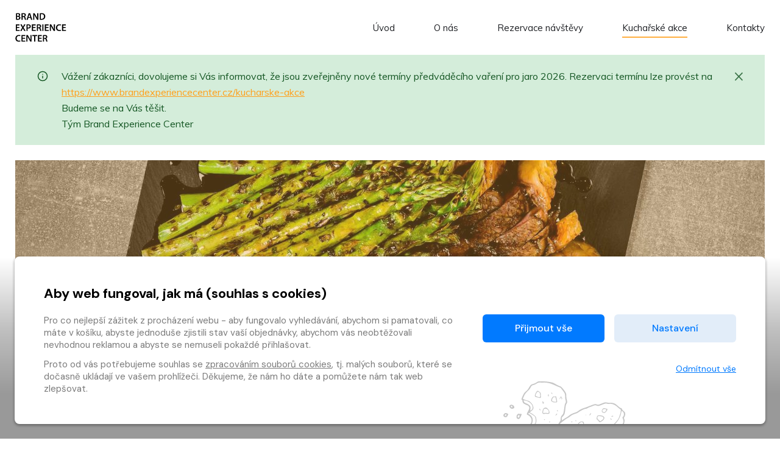

--- FILE ---
content_type: text/html
request_url: https://www.brandexperiencecenter.cz/kucharske-akce
body_size: 13306
content:
<!DOCTYPE html>
<html lang="cs">
<head>
  <meta charset="UTF-8">
  <title>Kuchařské akce &mdash; Brand Experience Center</title>
  <meta name="description" content="Inspirujte se gastronomickými triky. Zjistěte, jak připravit dokonalý steak jako ze špičkové restaurace a mnoho dalšího. Dívejte se, bavte se a ochutnávejte.">
  <meta name="keywords" content="Bosch, Siemens, Gaggenau, showroom, BSH, Brand Experience Center, kurzy vaření, předváděcí vaření, degustační menu">
  <meta name="viewport" content="width=device-width,initial-scale=1.0,shrink-to-fit=no">

  <!-- socials -->
  <meta property="og:locale" content="cs">
  <meta property="og:type" content="website">
  <meta property="og:title" content="Kuchařské akce &mdash; Brand Experience Center">
  <meta property="og:description" content="Inspirujte se gastronomickými triky. Zjistěte, jak připravit dokonalý steak jako ze špičkové restaurace a mnoho dalšího. Dívejte se, bavte se a ochutnávejte.">
  <meta property="og:url" content="https://www.brandexperiencecenter.cz/">
  <meta property="og:site_name" content="Kuchařské akce">
  <meta property="og:image" content="">

  <!-- favicons  -->
  <link rel="shortcut icon" type="image/png" href="/static/img/icons/favicon.png">

  <!-- fonts  -->
  <link href="https://fonts.googleapis.com/css2?family=Montserrat:wght@600;700;800&family=Muli:ital,wght@0,400;0,600;0,700;1,400&display=swap" rel="stylesheet">

  <!-- styles, scripts -->

	
		
		
	<link href="/static/css/vendor/owl.carousel.min.css?v=1762271351" rel="stylesheet" type="text/css" />
<link href="/static/css/vendor/magnific-popup.css?v=1762271351" rel="stylesheet" type="text/css" />
<link href="/static/css/vendor/priority-nav.css?v=1762271351" rel="stylesheet" type="text/css" />
<link href="/static/css/vendor/bootstrap-datepicker3.min.css?v=1762271351" rel="stylesheet" type="text/css" />
<link href="/static/css/main.min.css?v=1762271351" rel="stylesheet" type="text/css" />
<link href="/static/css/cookies_stripe.css?v=1762271351" rel="stylesheet" type="text/css" />
  <script src="/static/js/cookie_acceptance.js?v=1762271351"></script>

  

  
	  
		  
			
      <link href="https://fonts.googleapis.com/css2?family=DM+Sans:wght@400;500;700&display=swap" rel="stylesheet">



    
    <div id="cs_stripe" class="cs" role="dialog" aria-modal="false" aria-labelledby="cs-title" aria-describedby="cs-desc">
      <div class="cs__box">
        <h2 id="cs-title" class="cs-heading">Aby web fungoval, jak má (souhlas s cookies)</h2>

        <div class="cs__container">
          <div class="cs__column" id="cs-desc">
            <div class="cs__column-scroll">
              <p>Pro co nejlepší zážitek z procházení webu - aby fungovalo vyhledávání, abychom si pamatovali, co máte v košíku, abyste jednoduše zjistili stav vaší objednávky, abychom vás neobtěžovali nevhodnou reklamou a abyste se nemuseli pokaždé přihlašovat.</p><p class="cs-mb-0">Proto od vás potřebujeme souhlas se <a href="/ochrana-soukromi#cookies">zpracováním souborů cookies</a>, tj. malých souborů, které se dočasně ukládají ve vašem prohlížeči. Děkujeme, že nám ho dáte a pomůžete nám tak web zlepšovat.</p>
            </div>
          </div>

          <div class="cs__column cs__column--button">
            <div class="cs__group-button">
              <button type="button" class="cs-button js-cookie-acceptance" data-caccept="all">
                Přijmout vše
              </button>
              <button type="button" class="cs-button cs-button--secondary" data-cs-modal="cs_settings" aria-expanded="false" aria-haspopup="true">
                Nastavení
              </button>
            </div>
            <button type="button" class="cs-link cs-mt-1 js-cookie-acceptance" data-caccept="none">
              <span>Odmítnout vše</span>
            </button>
          </div>
        </div>
      </div>
    </div>




<div class="cs__modal" id="cs_settings" tabindex="-1" role="dialog" data-cookie-url="/ochrana-soukromi" >
  <div class="cs__modal-dialog" role="document">
    <div class="cs__modal-content">
      <div class="cs__modal-header">
        <h2 class="cs-heading">Nastavení cookies</h2>
        <button type="button" class="cs__modal-close" data-cs-dismiss="cs_settings" aria-label="Zavřít" title="Zavřít">
          <svg xmlns="http://www.w3.org/2000/svg" width="20" height="20" fill="currentColor" aria-hidden="true" viewBox="0 0 16 16"><path fill-rule="evenodd" d="M13.854 2.146a.5.5 0 0 1 0 .708l-11 11a.5.5 0 0 1-.708-.708l11-11a.5.5 0 0 1 .708 0Z"/><path fill-rule="evenodd" d="M2.146 2.146a.5.5 0 0 0 0 .708l11 11a.5.5 0 0 0 .708-.708l-11-11a.5.5 0 0 0-.708 0Z"/></svg>
        </button>
      </div>
      
      <div class="cs__modal-body">
        <div class="cs__modal-scroll">
          <p>Pro co nejlepší zážitek z procházení webu - aby fungovalo vyhledávání, abychom si pamatovali, co máte v košíku, abyste jednoduše zjistili stav vaší objednávky, abychom vás neobtěžovali nevhodnou reklamou a abyste se nemuseli pokaždé přihlašovat. Přizpůsobte si <a href="/ochrana-soukromi#cookies">soubory cookies</a> dle vaší chuti.</p>

          <div class="cs-accordion" role="presentation">

            <div class="cs-accordion__panel js-cs-accordion__panel">
              <div class="cs-accordion__heading">
                <h3 class="cs-accordion__heading-column">
                  <button class="cs-accordion__trigger" aria-controls="cs-accordion__content_1" aria-expanded="false" tabindex="0" id="cs-accordion__title_1" aria-selected="false">
                    <svg xmlns="http://www.w3.org/2000/svg" width="11" height="11" fill="currentColor" class="cs-accordion__trigger-icon" viewBox="0 0 16 16"><path d="m12.14 8.753-5.482 4.796c-.646.566-1.658.106-1.658-.753V3.204a1 1 0 0 1 1.659-.753l5.48 4.796a1 1 0 0 1 0 1.506z"/></svg>
                    <strong>Technické</strong> – pro správné fungování webu
                  </button>
                </h3>
                <div class="cs-accordion__heading-column-auto cs-text-success">
                  Vždy aktivní
                </div>
              </div>
              <div class="cs-accordion__content" id="cs-accordion__content_1" role="region" aria-hidden="true" aria-labelledby="cs-accordion__title_1">
                <p class="cs-mb-0">Technické cookies jsou nezbytné pro správné fungování webu a je nutné, aby byly vždy zapnuty. Jde zejména o otázky bezpečnosti, ukládání položek košíku, korektní zobrazení na mobilních zařízeních nebo odesílání formulářů. Tyto cookies neukládají žádné vaše osobní identifikovatelné informace.</p>            
              </div>
            </div>

            <div class="cs-accordion__panel js-cs-accordion__panel">
              <div class="cs-accordion__heading">
                <h3 class="cs-accordion__heading-column">
                  <button class="cs-accordion__trigger" aria-controls="cs-accordion__content_2" aria-expanded="false" tabindex="0" id="cs-accordion__title_2" aria-selected="false">
                    <svg xmlns="http://www.w3.org/2000/svg" width="11" height="11" fill="currentColor" class="cs-accordion__trigger-icon" viewBox="0 0 16 16"><path d="m12.14 8.753-5.482 4.796c-.646.566-1.658.106-1.658-.753V3.204a1 1 0 0 1 1.659-.753l5.48 4.796a1 1 0 0 1 0 1.506z"/></svg>
                    <strong>Statistické</strong> – pro zlepšování webu
                  </button>
                </h3>
                <div class="cs-accordion__heading-column-auto cs-text-success">
                  <div class="cs-switch">
                    <input class="cs-switch__input" type="checkbox" role="switch" id="cs_analytics" name="cs_analytics" >
                  </div>
                </div>
              </div>
              <div class="cs-accordion__content" id="cs-accordion__content_2" role="region" aria-hidden="true" aria-labelledby="cs-accordion__title_2">
                <p class="cs-mb-0">Statistické cookies nám přináší detailní informace o provozu webu, průchodu uživatelů, jejich chování a zdrojová místa odkud k nám přišli. Data jsou agregovaná, bez použití identifikátorů, které by mohly ukazovat na konkrétního uživatele a tudíž zcela anonymizovaná. Veškeré tyto informace jsou pro nás důležité a napomáhají nám celkově zlepšovat web.</p>
              </div>
            </div>

            <div class="cs-accordion__panel js-cs-accordion__panel">
              <div class="cs-accordion__heading">
                <h3 class="cs-accordion__heading-column">
                  <button class="cs-accordion__trigger" aria-controls="cs-accordion__content_3" aria-expanded="false" tabindex="0" id="cs-accordion__title_3" aria-selected="false">
                    <svg xmlns="http://www.w3.org/2000/svg" width="11" height="11" fill="currentColor" class="cs-accordion__trigger-icon" viewBox="0 0 16 16"><path d="m12.14 8.753-5.482 4.796c-.646.566-1.658.106-1.658-.753V3.204a1 1 0 0 1 1.659-.753l5.48 4.796a1 1 0 0 1 0 1.506z"/></svg>
                    <strong>Preferenční</strong> – pro vaši komfortní práci s webem
                  </button>
                </h3>
                <div class="cs-accordion__heading-column-auto cs-text-success">
                  <div class="cs-switch">
                    <input class="cs-switch__input" type="checkbox" role="switch" id="cs_preference" name="cs_preference" >
                  </div>
                </div>
              </div>
              <div class="cs-accordion__content" id="cs-accordion__content_3" role="region" aria-hidden="true" aria-labelledby="cs-accordion__title_3">
                <p class="cs-mb-0">Preferenční cookies používáme na přizpůsobení webu vašim potřebám, jako je nastavení jazyka webu atp. Nastavujeme je my nebo poskytovatelé třetích stran.</p>
              </div>
            </div>

            <div class="cs-accordion__panel js-cs-accordion__panel">
              <div class="cs-accordion__heading">
                <h3 class="cs-accordion__heading-column">
                  <button class="cs-accordion__trigger" aria-controls="cs-accordion__content_4" aria-expanded="false" tabindex="0" id="cs-accordion__title_4" aria-selected="false">
                    <svg xmlns="http://www.w3.org/2000/svg" width="11" height="11" fill="currentColor" class="cs-accordion__trigger-icon" viewBox="0 0 16 16"><path d="m12.14 8.753-5.482 4.796c-.646.566-1.658.106-1.658-.753V3.204a1 1 0 0 1 1.659-.753l5.48 4.796a1 1 0 0 1 0 1.506z"/></svg>
                    <strong>Reklamní</strong> – pro méně nevyžádané reklamy
                  </button>
                </h3>
                <div class="cs-accordion__heading-column-auto cs-text-success">
                  <div class="cs-switch">
                    <input class="cs-switch__input" type="checkbox" role="switch" id="cs_marketing" name="cs_marketing" >
                  </div>
                </div>
              </div>
              <div class="cs-accordion__content" id="cs-accordion__content_4" role="region" aria-hidden="true" aria-labelledby="cs-accordion__title_4">
                <p class="cs-mb-0">Reklamní cookies třetích stran slouží pro zobrazení relevantní reklamy na produkty, které jste navštívili u nás, nebo jinde na internetu, např. na Facebooku, Googlu nebo na Seznamu. Vytvářejí profil o vašich zájmech a podle něj personalizují reklamu, která více odpovídá vašim zájmům, místo zobrazení obecné reklamy.</p>
              </div>
            </div>

          </div>
        </div>
      </div>

      <div class="cs__modal-footer">
        <div class="cs__group-button cs__group-button--modal">
          <button type="button" class="cs-button cs-button--secondary js-cookie-acceptance" data-caccept="custom">
            Potvrdit vybrané
          </button>
          <button type="button" class="cs-button js-cookie-acceptance" data-caccept="all">
            Přijmout vše
          </button>
        </div>
      </div>
    </div>
  </div>
</div>
	  
  
   
	

</head>
<body>




    
    
    

        
        
        
        
        
        

        

<div class="header__container">
    
    <header class="header ">

        <div class="row align-items-center">
            <div class="col-auto col--logo" role="banner" aria-label="Logo">
                <a class="header__logo" href="/">
                    <img src="/static/img/logo-bsh.svg" alt="Brand Experience Center">
                </a>
            </div>

            <div class="col col--control">
                <button type="button" class="menu">
                    <div class="menu__bar bar--t"></div>
                    <div class="menu__bar bar--m"></div>
                    <div class="menu__bar bar--b"></div>
                </button>

                <nav class="navigation" aria-labelledby="nav-heading">
                    <h2 class="sr-only" id="nav-heading">Hlavní navigace</h2>
                    <ul class="navigation__list">
                        <li class="navigation__item "><a href="/">Úvod</a></li>
                        <li class="navigation__item "><a href="/o-nas">O nás</a></li>
                        <li class="navigation__item "><a href="/rezervace">Rezervace návštěvy</a></li>
                        <li class="navigation__item is--active"><a href="/kucharske-akce">Kuchařské akce</a></li>
                        <li class="navigation__item "><a href="/kontakty">Kontakty</a></li>
                        
                                
                                
                                
                                
                    </ul>
                </nav>
            </div>
        </div>

    </header>




    
    
    
    
    
    

    
    
    



    
    <div class="js-infobar-holder d-none">
        


            <div class="alert alert--icon alert--success paragraph-without-mb js-infobar" data-infobar="18" role="alert"><svg class="alert__icon" xmlns="http://www.w3.org/2000/svg" width="24" height="24" viewBox="0 0 24 24" fill="none" stroke="currentColor" stroke-width="2" stroke-linecap="round" stroke-linejoin="round"><circle cx="12" cy="12" r="10"></circle><line x1="12" y1="16" x2="12" y2="12"></line><line x1="12" y1="8" x2="12.01" y2="8"></line></svg>
                <p>Vážení zákazníci, dovolujeme si Vás informovat, že jsou zveřejněny nové termíny předváděcího vaření pro jaro 2026. Rezervaci termínu lze provést na <a href="https://www.brandexperiencecenter.cz/kucharske-akce">https://www.brandexperiencecenter.cz/kucharske-akce</a>&nbsp;</p>

<p>Budeme se na Vás těšit.</p>

<p>Tým Brand Experience Center</p>

                <button type="button" class="alert__close" data-dismiss="alert" aria-label="Zavřít">
                    <span aria-hidden="true">&times;</span>
                </button>
            </div>
        
    </div>
</div>

        
    

        
        
        
        
        
        

        

<div class="subhead">
    
        
        
    

    <div class="subhead__cover">
        
            <img 
                 src="/im/coct/480/0/subhead_bsh_prod/a49f5bd7-d17b-4669-b8f7-6596ae0f2120/LW_190311_SIEMENS_FOOD_FINAL.jpg" srcset="/im/coct/480/0/subhead_bsh_prod/a49f5bd7-d17b-4669-b8f7-6596ae0f2120/LW_190311_SIEMENS_FOOD_FINAL.jpg 480w, /im/coct/575/0/subhead_bsh_prod/a49f5bd7-d17b-4669-b8f7-6596ae0f2120/LW_190311_SIEMENS_FOOD_FINAL.jpg 575w, /im/coct/767/0/subhead_bsh_prod/a49f5bd7-d17b-4669-b8f7-6596ae0f2120/LW_190311_SIEMENS_FOOD_FINAL.jpg 767w, /im/coct/991/0/subhead_bsh_prod/a49f5bd7-d17b-4669-b8f7-6596ae0f2120/LW_190311_SIEMENS_FOOD_FINAL.jpg 991w, /im/coct/1199/0/subhead_bsh_prod/a49f5bd7-d17b-4669-b8f7-6596ae0f2120/LW_190311_SIEMENS_FOOD_FINAL.jpg 1199w, /im/coct/1920/0/subhead_bsh_prod/a49f5bd7-d17b-4669-b8f7-6596ae0f2120/LW_190311_SIEMENS_FOOD_FINAL.jpg 1920w" sizes="(min-width: 1199px) 1920px, (min-width: 991px) 1199px, (min-width: 768px) 991px, (min-width: 575px) 767px, (min-width: 480px) 575px, 100vw" 
                class="subhead__image"
                alt="">
        

        <div class="container">
            <div class="subhead__box box--noperex" id="subhead">
                <h1 class="subhead__title">Kuchařské akce</h1>
                
                <a class="subhead__link goto" data-goto="#main" href="#main">Číst<span> dále</span></a>
            </div>
        </div>
    </div>
</div>

<div id="main"></div>

        
    

        
        
        
        
        
        

        

<main class="section" role="main" id="main" aria-label="Hlavní obsah">
  <div class="container">


    <h2 class="mt-0">Kulinářské show</h2>

    <div class="row big-gutter justify-content-between">
      <div class="col-sm-7">
        <p class="lead text-grey-400">Zažijte předváděcí vaření, na kterém vám šéfkuchaři ukáží své kuchařské umění na inteligentních, inovacemi a funkcemi nabitých spotřebičích Bosch a Siemens. Všechny pokrmy, které se budou připravovat, samozřejmě ochutnáte.</p>
        <iframe class="video" width="560" height="315" src="https://www.youtube-nocookie.com/embed/PHS3BNjOd8c?si=EorGia2XXLswxCde" title="Ukázkové vaření s moderními spotřebiči" frameborder="0" allow="accelerometer; autoplay; clipboard-write; encrypted-media; gyroscope; picture-in-picture; web-share" referrerpolicy="strict-origin-when-cross-origin" allowfullscreen></iframe>
      </div>

      <div class="col col-xl-4">
        <article class="card card--success">
          <svg class="card__icon" xmlns="http://www.w3.org/2000/svg" width="24" height="24" viewBox="0 0 24 24" fill="none" stroke="currentColor" stroke-width="2" stroke-linecap="round" stroke-linejoin="round"><polyline points="20 12 20 22 4 22 4 12"></polyline><rect x="2" y="7" width="20" height="5"></rect><line x1="12" y1="22" x2="12" y2="7"></line><path d="M12 7H7.5a2.5 2.5 0 0 1 0-5C11 2 12 7 12 7z"></path><path d="M12 7h4.5a2.5 2.5 0 0 0 0-5C13 2 12 7 12 7z"></path></svg>
          <p class="card__desc">Nenašli jste volný termín? Nevadí!</p>
          <a href="/darkove-poukazy" class="button button--arrow button--success">Koupit poukaz</a>
        </article>
      </div>
    </div>
    

    

    

    <div class="row events" data-per_page="8">
      <div class="col-12 empty">
        <div class="alert alert--icon alert--info paragraph-without-mb" role="alert">
          <svg class="alert__icon" xmlns="http://www.w3.org/2000/svg" width="24" height="24" viewBox="0 0 24 24" fill="none" stroke="currentColor" stroke-width="2" stroke-linecap="round" stroke-linejoin="round"><circle cx="12" cy="12" r="10"></circle><line x1="12" y1="16" x2="12" y2="12"></line><line x1="12" y1="8" x2="12.01" y2="8"></line></svg>
          <p>Nové termíny kulinářské show budou brzy zveřejněny. Děkujeme za pochopení.</p>
        </div>
      </div>
      
      
          
          




  
  <div
    class="event col-sm-6 col-md-4 col-lg-3 this_month type_8 bosch siemens"
    data-page="1"
  >


<article
  class="card  card--disabled"
  data-this_month="True"
>
    
        
    

  <a href="/kucharske-akce/504-ukazkove-vareni-se-spotrebici-bosch-a-siemens-">
    <div class="card__cover">
      
        
          
          
          
          
          


    
    
    



<img
     src="https://www.brandexperiencecenter.cz/bsh/files/events/prod/264/_DSC1418.jpg" srcset="/im/coct/0/280//bsh/files/events/prod/264/_DSC1418.jpg 280w, /im/coct/0/300//bsh/files/events/prod/264/_DSC1418.jpg 300w, /im/coct/0/320//bsh/files/events/prod/264/_DSC1418.jpg 320w, /im/coct/0/400//bsh/files/events/prod/264/_DSC1418.jpg 400w" sizes="(min-width: 1199px) 280px, (min-width: 991px) 320px, (min-width: 768px) 400px, (min-width: 575px) 400px, (min-width: 480px) 300px, 100vw" 
alt="" class="card__image">

        
      
      <time class="card__date" datetime="2026-01-24 11:00:00">
        <span class="date__day">24. 1.</span>
        
        <span class="date__time mb-1">sobota</span>
        <span class="date__time">11:00&mdash;14:00</span>
      </time>
    </div>

    <div class="card__description">
      
        
        
  
    <p class="card__event"><span class="badge badge--primary">Předváděcí vaření</span></p>
  

      
      <h3 class="card__title">
        Ukázkové vaření se spotřebiči Bosch a Siemens 
      </h3>
      <p class="card__badge">
        
          
            
            
    
        <span class="detail__label">bosch</span>,
    
        <span class="detail__label">siemens</span>
    

          
        
      </p>
      
      
        
          
          
          
          
          
  

    <div class="card__icon">

      
        <?xml version="1.0" ?><!DOCTYPE svg  PUBLIC '-//W3C//DTD SVG 1.1//EN'  'http://www.w3.org/Graphics/SVG/1.1/DTD/svg11.dtd'><svg enable-background="new 0 0 48 48" height=48px version=1.1 viewbox="0 0 48 48" width=48px xml:space=preserve xmlns=http://www.w3.org/2000/svg xmlns:xlink=http://www.w3.org/1999/xlink><g id=Expanded><g><g><path d="M29,48H19c-2.206,0-4-1.794-4-4c0-1.826,2.605-6.56,3.128-7.489c0.171-0.304,0.486-0.497,0.834-0.51     c0.358-0.037,0.678,0.154,0.87,0.444l1.123,1.686l2.188-3.646c0.361-0.602,1.354-0.602,1.715,0l2.188,3.646l1.123-1.686     c0.192-0.29,0.509-0.484,0.87-0.444c0.348,0.013,0.663,0.206,0.834,0.51C30.395,37.44,33,42.174,33,44C33,46.206,31.206,48,29,48     z M19.09,38.938C17.981,41.069,17,43.301,17,44c0,1.103,0.897,2,2,2h10c1.103,0,2-0.897,2-2c0-0.699-0.981-2.932-2.09-5.062     l-1.078,1.617c-0.189,0.284-0.52,0.432-0.855,0.445c-0.343-0.009-0.657-0.191-0.834-0.485L24,36.943l-2.143,3.571     c-0.177,0.294-0.491,0.477-0.834,0.485c-0.336-0.016-0.666-0.161-0.855-0.445L19.09,38.938z"/></g><g><path d="M35,32H13c-2.757,0-5-2.243-5-5V5c0-0.553,0.447-1,1-1h30c0.553,0,1,0.447,1,1v22C40,29.757,37.757,32,35,32z M10,6v21     c0,1.654,1.346,3,3,3h22c1.654,0,3-1.346,3-3V6H10z"/></g><g><path d=M9,12H5c-0.553,0-1-0.447-1-1s0.447-1,1-1h4c0.553,0,1,0.447,1,1S9.553,12,9,12z /></g><g><path d=M43,11.333h-4c-0.553,0-1-0.447-1-1s0.447-1,1-1h4c0.553,0,1,0.447,1,1S43.553,11.333,43,11.333z /></g><g><path d=M41,6H7C6.447,6,6,5.553,6,5s0.447-1,1-1h34c0.553,0,1,0.447,1,1S41.553,6,41,6z /></g><g><path d="M28,6c-0.553,0-1-0.447-1-1c0-1.654-1.346-3-3-3s-3,1.346-3,3c0,0.553-0.447,1-1,1s-1-0.447-1-1c0-2.757,2.243-5,5-5     s5,2.243,5,5C29,5.553,28.553,6,28,6z"/></g></g></g></svg>
      

    </div>

  

        
      
    </div>
  </a>

  
    <a href="/kucharske-akce/504-ukazkove-vareni-se-spotrebici-bosch-a-siemens-" class="button button--red">
      <svg xmlns="http://www.w3.org/2000/svg" width="13" height="13" viewBox="0 0 24 24" fill="none" stroke="currentColor" stroke-width="2" stroke-linecap="round" stroke-linejoin="round"><circle cx="12" cy="12" r="10"></circle><line x1="4.93" y1="4.93" x2="19.07" y2="19.07"></line></svg>
      Vyprodáno
    </a>
  
</article>
</div>
      
          
          




  
  <div
    class="event col-sm-6 col-md-4 col-lg-3 this_month type_8 bosch siemens"
    data-page="1"
  >


<article
  class="card "
  data-this_month="True"
>
    
        
    

  <a href="/kucharske-akce/505-ukazkove-vareni-se-spotrebici-bosch-a-siemens-">
    <div class="card__cover">
      
        
          
          
          
          
          


    
    
    



<img
     src="https://www.brandexperiencecenter.cz/bsh/files/events/prod/264/_DSC1418.jpg" srcset="/im/coct/0/280//bsh/files/events/prod/264/_DSC1418.jpg 280w, /im/coct/0/300//bsh/files/events/prod/264/_DSC1418.jpg 300w, /im/coct/0/320//bsh/files/events/prod/264/_DSC1418.jpg 320w, /im/coct/0/400//bsh/files/events/prod/264/_DSC1418.jpg 400w" sizes="(min-width: 1199px) 280px, (min-width: 991px) 320px, (min-width: 768px) 400px, (min-width: 575px) 400px, (min-width: 480px) 300px, 100vw" 
alt="" class="card__image">

        
      
      <time class="card__date" datetime="2026-01-28 16:00:00">
        <span class="date__day">28. 1.</span>
        
        <span class="date__time mb-1">středa</span>
        <span class="date__time">16:00&mdash;19:00</span>
      </time>
    </div>

    <div class="card__description">
      
        
        
  
    <p class="card__event"><span class="badge badge--primary">Předváděcí vaření</span></p>
  

      
      <h3 class="card__title">
        Ukázkové vaření se spotřebiči Bosch a Siemens 
      </h3>
      <p class="card__badge">
        
          
            
            
    
        <span class="detail__label">bosch</span>,
    
        <span class="detail__label">siemens</span>
    

          
        
      </p>
      
      
        
          
          
          
          
          
  

    <div class="card__icon">

      
        <?xml version="1.0" ?><!DOCTYPE svg  PUBLIC '-//W3C//DTD SVG 1.1//EN'  'http://www.w3.org/Graphics/SVG/1.1/DTD/svg11.dtd'><svg enable-background="new 0 0 48 48" height=48px version=1.1 viewbox="0 0 48 48" width=48px xml:space=preserve xmlns=http://www.w3.org/2000/svg xmlns:xlink=http://www.w3.org/1999/xlink><g id=Expanded><g><g><path d="M29,48H19c-2.206,0-4-1.794-4-4c0-1.826,2.605-6.56,3.128-7.489c0.171-0.304,0.486-0.497,0.834-0.51     c0.358-0.037,0.678,0.154,0.87,0.444l1.123,1.686l2.188-3.646c0.361-0.602,1.354-0.602,1.715,0l2.188,3.646l1.123-1.686     c0.192-0.29,0.509-0.484,0.87-0.444c0.348,0.013,0.663,0.206,0.834,0.51C30.395,37.44,33,42.174,33,44C33,46.206,31.206,48,29,48     z M19.09,38.938C17.981,41.069,17,43.301,17,44c0,1.103,0.897,2,2,2h10c1.103,0,2-0.897,2-2c0-0.699-0.981-2.932-2.09-5.062     l-1.078,1.617c-0.189,0.284-0.52,0.432-0.855,0.445c-0.343-0.009-0.657-0.191-0.834-0.485L24,36.943l-2.143,3.571     c-0.177,0.294-0.491,0.477-0.834,0.485c-0.336-0.016-0.666-0.161-0.855-0.445L19.09,38.938z"/></g><g><path d="M35,32H13c-2.757,0-5-2.243-5-5V5c0-0.553,0.447-1,1-1h30c0.553,0,1,0.447,1,1v22C40,29.757,37.757,32,35,32z M10,6v21     c0,1.654,1.346,3,3,3h22c1.654,0,3-1.346,3-3V6H10z"/></g><g><path d=M9,12H5c-0.553,0-1-0.447-1-1s0.447-1,1-1h4c0.553,0,1,0.447,1,1S9.553,12,9,12z /></g><g><path d=M43,11.333h-4c-0.553,0-1-0.447-1-1s0.447-1,1-1h4c0.553,0,1,0.447,1,1S43.553,11.333,43,11.333z /></g><g><path d=M41,6H7C6.447,6,6,5.553,6,5s0.447-1,1-1h34c0.553,0,1,0.447,1,1S41.553,6,41,6z /></g><g><path d="M28,6c-0.553,0-1-0.447-1-1c0-1.654-1.346-3-3-3s-3,1.346-3,3c0,0.553-0.447,1-1,1s-1-0.447-1-1c0-2.757,2.243-5,5-5     s5,2.243,5,5C29,5.553,28.553,6,28,6z"/></g></g></g></svg>
      

    </div>

  

        
      
    </div>
  </a>

  
    <a href="/kucharske-akce/505-ukazkove-vareni-se-spotrebici-bosch-a-siemens-" class="button button--arrow">Detail</a>
  
</article>
</div>
      
          
          




  
  <div
    class="event col-sm-6 col-md-4 col-lg-3  type_8 bosch siemens"
    data-page="1"
  >


<article
  class="card "
  data-this_month="False"
>
    
        
    

  <a href="/kucharske-akce/506-ukazkove-vareni-se-spotrebici-bosch-a-siemens-">
    <div class="card__cover">
      
        
          
          
          
          
          


    
    
    



<img
     src="https://www.brandexperiencecenter.cz/bsh/files/events/prod/264/_DSC1418.jpg" srcset="/im/coct/0/280//bsh/files/events/prod/264/_DSC1418.jpg 280w, /im/coct/0/300//bsh/files/events/prod/264/_DSC1418.jpg 300w, /im/coct/0/320//bsh/files/events/prod/264/_DSC1418.jpg 320w, /im/coct/0/400//bsh/files/events/prod/264/_DSC1418.jpg 400w" sizes="(min-width: 1199px) 280px, (min-width: 991px) 320px, (min-width: 768px) 400px, (min-width: 575px) 400px, (min-width: 480px) 300px, 100vw" 
alt="" class="card__image">

        
      
      <time class="card__date" datetime="2026-02-07 11:00:00">
        <span class="date__day">7. 2.</span>
        
        <span class="date__time mb-1">sobota</span>
        <span class="date__time">11:00&mdash;14:00</span>
      </time>
    </div>

    <div class="card__description">
      
        
        
  
    <p class="card__event"><span class="badge badge--primary">Předváděcí vaření</span></p>
  

      
      <h3 class="card__title">
        Ukázkové vaření se spotřebiči Bosch a Siemens 
      </h3>
      <p class="card__badge">
        
          
            
            
    
        <span class="detail__label">bosch</span>,
    
        <span class="detail__label">siemens</span>
    

          
        
      </p>
      
      
        
          
          
          
          
          
  

    <div class="card__icon">

      
        <?xml version="1.0" ?><!DOCTYPE svg  PUBLIC '-//W3C//DTD SVG 1.1//EN'  'http://www.w3.org/Graphics/SVG/1.1/DTD/svg11.dtd'><svg enable-background="new 0 0 48 48" height=48px version=1.1 viewbox="0 0 48 48" width=48px xml:space=preserve xmlns=http://www.w3.org/2000/svg xmlns:xlink=http://www.w3.org/1999/xlink><g id=Expanded><g><g><path d="M29,48H19c-2.206,0-4-1.794-4-4c0-1.826,2.605-6.56,3.128-7.489c0.171-0.304,0.486-0.497,0.834-0.51     c0.358-0.037,0.678,0.154,0.87,0.444l1.123,1.686l2.188-3.646c0.361-0.602,1.354-0.602,1.715,0l2.188,3.646l1.123-1.686     c0.192-0.29,0.509-0.484,0.87-0.444c0.348,0.013,0.663,0.206,0.834,0.51C30.395,37.44,33,42.174,33,44C33,46.206,31.206,48,29,48     z M19.09,38.938C17.981,41.069,17,43.301,17,44c0,1.103,0.897,2,2,2h10c1.103,0,2-0.897,2-2c0-0.699-0.981-2.932-2.09-5.062     l-1.078,1.617c-0.189,0.284-0.52,0.432-0.855,0.445c-0.343-0.009-0.657-0.191-0.834-0.485L24,36.943l-2.143,3.571     c-0.177,0.294-0.491,0.477-0.834,0.485c-0.336-0.016-0.666-0.161-0.855-0.445L19.09,38.938z"/></g><g><path d="M35,32H13c-2.757,0-5-2.243-5-5V5c0-0.553,0.447-1,1-1h30c0.553,0,1,0.447,1,1v22C40,29.757,37.757,32,35,32z M10,6v21     c0,1.654,1.346,3,3,3h22c1.654,0,3-1.346,3-3V6H10z"/></g><g><path d=M9,12H5c-0.553,0-1-0.447-1-1s0.447-1,1-1h4c0.553,0,1,0.447,1,1S9.553,12,9,12z /></g><g><path d=M43,11.333h-4c-0.553,0-1-0.447-1-1s0.447-1,1-1h4c0.553,0,1,0.447,1,1S43.553,11.333,43,11.333z /></g><g><path d=M41,6H7C6.447,6,6,5.553,6,5s0.447-1,1-1h34c0.553,0,1,0.447,1,1S41.553,6,41,6z /></g><g><path d="M28,6c-0.553,0-1-0.447-1-1c0-1.654-1.346-3-3-3s-3,1.346-3,3c0,0.553-0.447,1-1,1s-1-0.447-1-1c0-2.757,2.243-5,5-5     s5,2.243,5,5C29,5.553,28.553,6,28,6z"/></g></g></g></svg>
      

    </div>

  

        
      
    </div>
  </a>

  
    <a href="/kucharske-akce/506-ukazkove-vareni-se-spotrebici-bosch-a-siemens-" class="button button--arrow">Detail</a>
  
</article>
</div>
      
          
          




  
  <div
    class="event col-sm-6 col-md-4 col-lg-3  type_8 bosch siemens"
    data-page="1"
  >


<article
  class="card "
  data-this_month="False"
>
    
        
    

  <a href="/kucharske-akce/507-ukazkove-vareni-se-spotrebici-bosch-a-siemens-">
    <div class="card__cover">
      
        
          
          
          
          
          


    
    
    



<img
     src="https://www.brandexperiencecenter.cz/bsh/files/events/prod/264/_DSC1418.jpg" srcset="/im/coct/0/280//bsh/files/events/prod/264/_DSC1418.jpg 280w, /im/coct/0/300//bsh/files/events/prod/264/_DSC1418.jpg 300w, /im/coct/0/320//bsh/files/events/prod/264/_DSC1418.jpg 320w, /im/coct/0/400//bsh/files/events/prod/264/_DSC1418.jpg 400w" sizes="(min-width: 1199px) 280px, (min-width: 991px) 320px, (min-width: 768px) 400px, (min-width: 575px) 400px, (min-width: 480px) 300px, 100vw" 
alt="" class="card__image">

        
      
      <time class="card__date" datetime="2026-02-11 16:00:00">
        <span class="date__day">11. 2.</span>
        
        <span class="date__time mb-1">středa</span>
        <span class="date__time">16:00&mdash;19:00</span>
      </time>
    </div>

    <div class="card__description">
      
        
        
  
    <p class="card__event"><span class="badge badge--primary">Předváděcí vaření</span></p>
  

      
      <h3 class="card__title">
        Ukázkové vaření se spotřebiči Bosch a Siemens 
      </h3>
      <p class="card__badge">
        
          
            
            
    
        <span class="detail__label">bosch</span>,
    
        <span class="detail__label">siemens</span>
    

          
        
      </p>
      
      
        
          
          
          
          
          
  

    <div class="card__icon">

      
        <?xml version="1.0" ?><!DOCTYPE svg  PUBLIC '-//W3C//DTD SVG 1.1//EN'  'http://www.w3.org/Graphics/SVG/1.1/DTD/svg11.dtd'><svg enable-background="new 0 0 48 48" height=48px version=1.1 viewbox="0 0 48 48" width=48px xml:space=preserve xmlns=http://www.w3.org/2000/svg xmlns:xlink=http://www.w3.org/1999/xlink><g id=Expanded><g><g><path d="M29,48H19c-2.206,0-4-1.794-4-4c0-1.826,2.605-6.56,3.128-7.489c0.171-0.304,0.486-0.497,0.834-0.51     c0.358-0.037,0.678,0.154,0.87,0.444l1.123,1.686l2.188-3.646c0.361-0.602,1.354-0.602,1.715,0l2.188,3.646l1.123-1.686     c0.192-0.29,0.509-0.484,0.87-0.444c0.348,0.013,0.663,0.206,0.834,0.51C30.395,37.44,33,42.174,33,44C33,46.206,31.206,48,29,48     z M19.09,38.938C17.981,41.069,17,43.301,17,44c0,1.103,0.897,2,2,2h10c1.103,0,2-0.897,2-2c0-0.699-0.981-2.932-2.09-5.062     l-1.078,1.617c-0.189,0.284-0.52,0.432-0.855,0.445c-0.343-0.009-0.657-0.191-0.834-0.485L24,36.943l-2.143,3.571     c-0.177,0.294-0.491,0.477-0.834,0.485c-0.336-0.016-0.666-0.161-0.855-0.445L19.09,38.938z"/></g><g><path d="M35,32H13c-2.757,0-5-2.243-5-5V5c0-0.553,0.447-1,1-1h30c0.553,0,1,0.447,1,1v22C40,29.757,37.757,32,35,32z M10,6v21     c0,1.654,1.346,3,3,3h22c1.654,0,3-1.346,3-3V6H10z"/></g><g><path d=M9,12H5c-0.553,0-1-0.447-1-1s0.447-1,1-1h4c0.553,0,1,0.447,1,1S9.553,12,9,12z /></g><g><path d=M43,11.333h-4c-0.553,0-1-0.447-1-1s0.447-1,1-1h4c0.553,0,1,0.447,1,1S43.553,11.333,43,11.333z /></g><g><path d=M41,6H7C6.447,6,6,5.553,6,5s0.447-1,1-1h34c0.553,0,1,0.447,1,1S41.553,6,41,6z /></g><g><path d="M28,6c-0.553,0-1-0.447-1-1c0-1.654-1.346-3-3-3s-3,1.346-3,3c0,0.553-0.447,1-1,1s-1-0.447-1-1c0-2.757,2.243-5,5-5     s5,2.243,5,5C29,5.553,28.553,6,28,6z"/></g></g></g></svg>
      

    </div>

  

        
      
    </div>
  </a>

  
    <a href="/kucharske-akce/507-ukazkove-vareni-se-spotrebici-bosch-a-siemens-" class="button button--arrow">Detail</a>
  
</article>
</div>
      
          
          




  
  <div
    class="event col-sm-6 col-md-4 col-lg-3  type_8 bosch siemens"
    data-page="1"
  >


<article
  class="card "
  data-this_month="False"
>
    
        
    

  <a href="/kucharske-akce/508-ukazkove-vareni-se-spotrebici-bosch-a-siemens-">
    <div class="card__cover">
      
        
          
          
          
          
          


    
    
    



<img
     src="https://www.brandexperiencecenter.cz/bsh/files/events/prod/264/_DSC1418.jpg" srcset="/im/coct/0/280//bsh/files/events/prod/264/_DSC1418.jpg 280w, /im/coct/0/300//bsh/files/events/prod/264/_DSC1418.jpg 300w, /im/coct/0/320//bsh/files/events/prod/264/_DSC1418.jpg 320w, /im/coct/0/400//bsh/files/events/prod/264/_DSC1418.jpg 400w" sizes="(min-width: 1199px) 280px, (min-width: 991px) 320px, (min-width: 768px) 400px, (min-width: 575px) 400px, (min-width: 480px) 300px, 100vw" 
alt="" class="card__image">

        
      
      <time class="card__date" datetime="2026-03-11 16:00:00">
        <span class="date__day">11. 3.</span>
        
        <span class="date__time mb-1">středa</span>
        <span class="date__time">16:00&mdash;19:00</span>
      </time>
    </div>

    <div class="card__description">
      
        
        
  
    <p class="card__event"><span class="badge badge--primary">Předváděcí vaření</span></p>
  

      
      <h3 class="card__title">
        Ukázkové vaření se spotřebiči Bosch a Siemens 
      </h3>
      <p class="card__badge">
        
          
            
            
    
        <span class="detail__label">bosch</span>,
    
        <span class="detail__label">siemens</span>
    

          
        
      </p>
      
      
        
          
          
          
          
          
  

    <div class="card__icon">

      
        <?xml version="1.0" ?><!DOCTYPE svg  PUBLIC '-//W3C//DTD SVG 1.1//EN'  'http://www.w3.org/Graphics/SVG/1.1/DTD/svg11.dtd'><svg enable-background="new 0 0 48 48" height=48px version=1.1 viewbox="0 0 48 48" width=48px xml:space=preserve xmlns=http://www.w3.org/2000/svg xmlns:xlink=http://www.w3.org/1999/xlink><g id=Expanded><g><g><path d="M29,48H19c-2.206,0-4-1.794-4-4c0-1.826,2.605-6.56,3.128-7.489c0.171-0.304,0.486-0.497,0.834-0.51     c0.358-0.037,0.678,0.154,0.87,0.444l1.123,1.686l2.188-3.646c0.361-0.602,1.354-0.602,1.715,0l2.188,3.646l1.123-1.686     c0.192-0.29,0.509-0.484,0.87-0.444c0.348,0.013,0.663,0.206,0.834,0.51C30.395,37.44,33,42.174,33,44C33,46.206,31.206,48,29,48     z M19.09,38.938C17.981,41.069,17,43.301,17,44c0,1.103,0.897,2,2,2h10c1.103,0,2-0.897,2-2c0-0.699-0.981-2.932-2.09-5.062     l-1.078,1.617c-0.189,0.284-0.52,0.432-0.855,0.445c-0.343-0.009-0.657-0.191-0.834-0.485L24,36.943l-2.143,3.571     c-0.177,0.294-0.491,0.477-0.834,0.485c-0.336-0.016-0.666-0.161-0.855-0.445L19.09,38.938z"/></g><g><path d="M35,32H13c-2.757,0-5-2.243-5-5V5c0-0.553,0.447-1,1-1h30c0.553,0,1,0.447,1,1v22C40,29.757,37.757,32,35,32z M10,6v21     c0,1.654,1.346,3,3,3h22c1.654,0,3-1.346,3-3V6H10z"/></g><g><path d=M9,12H5c-0.553,0-1-0.447-1-1s0.447-1,1-1h4c0.553,0,1,0.447,1,1S9.553,12,9,12z /></g><g><path d=M43,11.333h-4c-0.553,0-1-0.447-1-1s0.447-1,1-1h4c0.553,0,1,0.447,1,1S43.553,11.333,43,11.333z /></g><g><path d=M41,6H7C6.447,6,6,5.553,6,5s0.447-1,1-1h34c0.553,0,1,0.447,1,1S41.553,6,41,6z /></g><g><path d="M28,6c-0.553,0-1-0.447-1-1c0-1.654-1.346-3-3-3s-3,1.346-3,3c0,0.553-0.447,1-1,1s-1-0.447-1-1c0-2.757,2.243-5,5-5     s5,2.243,5,5C29,5.553,28.553,6,28,6z"/></g></g></g></svg>
      

    </div>

  

        
      
    </div>
  </a>

  
    <a href="/kucharske-akce/508-ukazkove-vareni-se-spotrebici-bosch-a-siemens-" class="button button--arrow">Detail</a>
  
</article>
</div>
      
          
          




  
  <div
    class="event col-sm-6 col-md-4 col-lg-3  type_8 bosch siemens"
    data-page="1"
  >


<article
  class="card "
  data-this_month="False"
>
    
        
    

  <a href="/kucharske-akce/509-ukazkove-vareni-se-spotrebici-bosch-a-siemens-">
    <div class="card__cover">
      
        
          
          
          
          
          


    
    
    



<img
     src="https://www.brandexperiencecenter.cz/bsh/files/events/prod/264/_DSC1418.jpg" srcset="/im/coct/0/280//bsh/files/events/prod/264/_DSC1418.jpg 280w, /im/coct/0/300//bsh/files/events/prod/264/_DSC1418.jpg 300w, /im/coct/0/320//bsh/files/events/prod/264/_DSC1418.jpg 320w, /im/coct/0/400//bsh/files/events/prod/264/_DSC1418.jpg 400w" sizes="(min-width: 1199px) 280px, (min-width: 991px) 320px, (min-width: 768px) 400px, (min-width: 575px) 400px, (min-width: 480px) 300px, 100vw" 
alt="" class="card__image">

        
      
      <time class="card__date" datetime="2026-03-14 11:00:00">
        <span class="date__day">14. 3.</span>
        
        <span class="date__time mb-1">sobota</span>
        <span class="date__time">11:00&mdash;14:00</span>
      </time>
    </div>

    <div class="card__description">
      
        
        
  
    <p class="card__event"><span class="badge badge--primary">Předváděcí vaření</span></p>
  

      
      <h3 class="card__title">
        Ukázkové vaření se spotřebiči Bosch a Siemens 
      </h3>
      <p class="card__badge">
        
          
            
            
    
        <span class="detail__label">bosch</span>,
    
        <span class="detail__label">siemens</span>
    

          
        
      </p>
      
      
        
          
          
          
          
          
  

    <div class="card__icon">

      
        <?xml version="1.0" ?><!DOCTYPE svg  PUBLIC '-//W3C//DTD SVG 1.1//EN'  'http://www.w3.org/Graphics/SVG/1.1/DTD/svg11.dtd'><svg enable-background="new 0 0 48 48" height=48px version=1.1 viewbox="0 0 48 48" width=48px xml:space=preserve xmlns=http://www.w3.org/2000/svg xmlns:xlink=http://www.w3.org/1999/xlink><g id=Expanded><g><g><path d="M29,48H19c-2.206,0-4-1.794-4-4c0-1.826,2.605-6.56,3.128-7.489c0.171-0.304,0.486-0.497,0.834-0.51     c0.358-0.037,0.678,0.154,0.87,0.444l1.123,1.686l2.188-3.646c0.361-0.602,1.354-0.602,1.715,0l2.188,3.646l1.123-1.686     c0.192-0.29,0.509-0.484,0.87-0.444c0.348,0.013,0.663,0.206,0.834,0.51C30.395,37.44,33,42.174,33,44C33,46.206,31.206,48,29,48     z M19.09,38.938C17.981,41.069,17,43.301,17,44c0,1.103,0.897,2,2,2h10c1.103,0,2-0.897,2-2c0-0.699-0.981-2.932-2.09-5.062     l-1.078,1.617c-0.189,0.284-0.52,0.432-0.855,0.445c-0.343-0.009-0.657-0.191-0.834-0.485L24,36.943l-2.143,3.571     c-0.177,0.294-0.491,0.477-0.834,0.485c-0.336-0.016-0.666-0.161-0.855-0.445L19.09,38.938z"/></g><g><path d="M35,32H13c-2.757,0-5-2.243-5-5V5c0-0.553,0.447-1,1-1h30c0.553,0,1,0.447,1,1v22C40,29.757,37.757,32,35,32z M10,6v21     c0,1.654,1.346,3,3,3h22c1.654,0,3-1.346,3-3V6H10z"/></g><g><path d=M9,12H5c-0.553,0-1-0.447-1-1s0.447-1,1-1h4c0.553,0,1,0.447,1,1S9.553,12,9,12z /></g><g><path d=M43,11.333h-4c-0.553,0-1-0.447-1-1s0.447-1,1-1h4c0.553,0,1,0.447,1,1S43.553,11.333,43,11.333z /></g><g><path d=M41,6H7C6.447,6,6,5.553,6,5s0.447-1,1-1h34c0.553,0,1,0.447,1,1S41.553,6,41,6z /></g><g><path d="M28,6c-0.553,0-1-0.447-1-1c0-1.654-1.346-3-3-3s-3,1.346-3,3c0,0.553-0.447,1-1,1s-1-0.447-1-1c0-2.757,2.243-5,5-5     s5,2.243,5,5C29,5.553,28.553,6,28,6z"/></g></g></g></svg>
      

    </div>

  

        
      
    </div>
  </a>

  
    <a href="/kucharske-akce/509-ukazkove-vareni-se-spotrebici-bosch-a-siemens-" class="button button--arrow">Detail</a>
  
</article>
</div>
      
          
          




  
  <div
    class="event col-sm-6 col-md-4 col-lg-3  type_8 bosch siemens"
    data-page="1"
  >


<article
  class="card "
  data-this_month="False"
>
    
        
    

  <a href="/kucharske-akce/510-ukazkove-vareni-se-spotrebici-bosch-a-siemens-">
    <div class="card__cover">
      
        
          
          
          
          
          


    
    
    



<img
     src="https://www.brandexperiencecenter.cz/bsh/files/events/prod/264/_DSC1418.jpg" srcset="/im/coct/0/280//bsh/files/events/prod/264/_DSC1418.jpg 280w, /im/coct/0/300//bsh/files/events/prod/264/_DSC1418.jpg 300w, /im/coct/0/320//bsh/files/events/prod/264/_DSC1418.jpg 320w, /im/coct/0/400//bsh/files/events/prod/264/_DSC1418.jpg 400w" sizes="(min-width: 1199px) 280px, (min-width: 991px) 320px, (min-width: 768px) 400px, (min-width: 575px) 400px, (min-width: 480px) 300px, 100vw" 
alt="" class="card__image">

        
      
      <time class="card__date" datetime="2026-04-15 16:00:00">
        <span class="date__day">15. 4.</span>
        
        <span class="date__time mb-1">středa</span>
        <span class="date__time">16:00&mdash;19:00</span>
      </time>
    </div>

    <div class="card__description">
      
        
        
  
    <p class="card__event"><span class="badge badge--primary">Předváděcí vaření</span></p>
  

      
      <h3 class="card__title">
        Ukázkové vaření se spotřebiči Bosch a Siemens 
      </h3>
      <p class="card__badge">
        
          
            
            
    
        <span class="detail__label">bosch</span>,
    
        <span class="detail__label">siemens</span>
    

          
        
      </p>
      
      
        
          
          
          
          
          
  

    <div class="card__icon">

      
        <?xml version="1.0" ?><!DOCTYPE svg  PUBLIC '-//W3C//DTD SVG 1.1//EN'  'http://www.w3.org/Graphics/SVG/1.1/DTD/svg11.dtd'><svg enable-background="new 0 0 48 48" height=48px version=1.1 viewbox="0 0 48 48" width=48px xml:space=preserve xmlns=http://www.w3.org/2000/svg xmlns:xlink=http://www.w3.org/1999/xlink><g id=Expanded><g><g><path d="M29,48H19c-2.206,0-4-1.794-4-4c0-1.826,2.605-6.56,3.128-7.489c0.171-0.304,0.486-0.497,0.834-0.51     c0.358-0.037,0.678,0.154,0.87,0.444l1.123,1.686l2.188-3.646c0.361-0.602,1.354-0.602,1.715,0l2.188,3.646l1.123-1.686     c0.192-0.29,0.509-0.484,0.87-0.444c0.348,0.013,0.663,0.206,0.834,0.51C30.395,37.44,33,42.174,33,44C33,46.206,31.206,48,29,48     z M19.09,38.938C17.981,41.069,17,43.301,17,44c0,1.103,0.897,2,2,2h10c1.103,0,2-0.897,2-2c0-0.699-0.981-2.932-2.09-5.062     l-1.078,1.617c-0.189,0.284-0.52,0.432-0.855,0.445c-0.343-0.009-0.657-0.191-0.834-0.485L24,36.943l-2.143,3.571     c-0.177,0.294-0.491,0.477-0.834,0.485c-0.336-0.016-0.666-0.161-0.855-0.445L19.09,38.938z"/></g><g><path d="M35,32H13c-2.757,0-5-2.243-5-5V5c0-0.553,0.447-1,1-1h30c0.553,0,1,0.447,1,1v22C40,29.757,37.757,32,35,32z M10,6v21     c0,1.654,1.346,3,3,3h22c1.654,0,3-1.346,3-3V6H10z"/></g><g><path d=M9,12H5c-0.553,0-1-0.447-1-1s0.447-1,1-1h4c0.553,0,1,0.447,1,1S9.553,12,9,12z /></g><g><path d=M43,11.333h-4c-0.553,0-1-0.447-1-1s0.447-1,1-1h4c0.553,0,1,0.447,1,1S43.553,11.333,43,11.333z /></g><g><path d=M41,6H7C6.447,6,6,5.553,6,5s0.447-1,1-1h34c0.553,0,1,0.447,1,1S41.553,6,41,6z /></g><g><path d="M28,6c-0.553,0-1-0.447-1-1c0-1.654-1.346-3-3-3s-3,1.346-3,3c0,0.553-0.447,1-1,1s-1-0.447-1-1c0-2.757,2.243-5,5-5     s5,2.243,5,5C29,5.553,28.553,6,28,6z"/></g></g></g></svg>
      

    </div>

  

        
      
    </div>
  </a>

  
    <a href="/kucharske-akce/510-ukazkove-vareni-se-spotrebici-bosch-a-siemens-" class="button button--arrow">Detail</a>
  
</article>
</div>
      
          
          




  
  <div
    class="event col-sm-6 col-md-4 col-lg-3  type_8 bosch siemens"
    data-page="1"
  >


<article
  class="card "
  data-this_month="False"
>
    
        
    

  <a href="/kucharske-akce/511-ukazkove-vareni-se-spotrebici-bosch-a-siemens-">
    <div class="card__cover">
      
        
          
          
          
          
          


    
    
    



<img
     src="https://www.brandexperiencecenter.cz/bsh/files/events/prod/264/_DSC1418.jpg" srcset="/im/coct/0/280//bsh/files/events/prod/264/_DSC1418.jpg 280w, /im/coct/0/300//bsh/files/events/prod/264/_DSC1418.jpg 300w, /im/coct/0/320//bsh/files/events/prod/264/_DSC1418.jpg 320w, /im/coct/0/400//bsh/files/events/prod/264/_DSC1418.jpg 400w" sizes="(min-width: 1199px) 280px, (min-width: 991px) 320px, (min-width: 768px) 400px, (min-width: 575px) 400px, (min-width: 480px) 300px, 100vw" 
alt="" class="card__image">

        
      
      <time class="card__date" datetime="2026-04-18 11:00:00">
        <span class="date__day">18. 4.</span>
        
        <span class="date__time mb-1">sobota</span>
        <span class="date__time">11:00&mdash;14:00</span>
      </time>
    </div>

    <div class="card__description">
      
        
        
  
    <p class="card__event"><span class="badge badge--primary">Předváděcí vaření</span></p>
  

      
      <h3 class="card__title">
        Ukázkové vaření se spotřebiči Bosch a Siemens 
      </h3>
      <p class="card__badge">
        
          
            
            
    
        <span class="detail__label">bosch</span>,
    
        <span class="detail__label">siemens</span>
    

          
        
      </p>
      
      
        
          
          
          
          
          
  

    <div class="card__icon">

      
        <?xml version="1.0" ?><!DOCTYPE svg  PUBLIC '-//W3C//DTD SVG 1.1//EN'  'http://www.w3.org/Graphics/SVG/1.1/DTD/svg11.dtd'><svg enable-background="new 0 0 48 48" height=48px version=1.1 viewbox="0 0 48 48" width=48px xml:space=preserve xmlns=http://www.w3.org/2000/svg xmlns:xlink=http://www.w3.org/1999/xlink><g id=Expanded><g><g><path d="M29,48H19c-2.206,0-4-1.794-4-4c0-1.826,2.605-6.56,3.128-7.489c0.171-0.304,0.486-0.497,0.834-0.51     c0.358-0.037,0.678,0.154,0.87,0.444l1.123,1.686l2.188-3.646c0.361-0.602,1.354-0.602,1.715,0l2.188,3.646l1.123-1.686     c0.192-0.29,0.509-0.484,0.87-0.444c0.348,0.013,0.663,0.206,0.834,0.51C30.395,37.44,33,42.174,33,44C33,46.206,31.206,48,29,48     z M19.09,38.938C17.981,41.069,17,43.301,17,44c0,1.103,0.897,2,2,2h10c1.103,0,2-0.897,2-2c0-0.699-0.981-2.932-2.09-5.062     l-1.078,1.617c-0.189,0.284-0.52,0.432-0.855,0.445c-0.343-0.009-0.657-0.191-0.834-0.485L24,36.943l-2.143,3.571     c-0.177,0.294-0.491,0.477-0.834,0.485c-0.336-0.016-0.666-0.161-0.855-0.445L19.09,38.938z"/></g><g><path d="M35,32H13c-2.757,0-5-2.243-5-5V5c0-0.553,0.447-1,1-1h30c0.553,0,1,0.447,1,1v22C40,29.757,37.757,32,35,32z M10,6v21     c0,1.654,1.346,3,3,3h22c1.654,0,3-1.346,3-3V6H10z"/></g><g><path d=M9,12H5c-0.553,0-1-0.447-1-1s0.447-1,1-1h4c0.553,0,1,0.447,1,1S9.553,12,9,12z /></g><g><path d=M43,11.333h-4c-0.553,0-1-0.447-1-1s0.447-1,1-1h4c0.553,0,1,0.447,1,1S43.553,11.333,43,11.333z /></g><g><path d=M41,6H7C6.447,6,6,5.553,6,5s0.447-1,1-1h34c0.553,0,1,0.447,1,1S41.553,6,41,6z /></g><g><path d="M28,6c-0.553,0-1-0.447-1-1c0-1.654-1.346-3-3-3s-3,1.346-3,3c0,0.553-0.447,1-1,1s-1-0.447-1-1c0-2.757,2.243-5,5-5     s5,2.243,5,5C29,5.553,28.553,6,28,6z"/></g></g></g></svg>
      

    </div>

  

        
      
    </div>
  </a>

  
    <a href="/kucharske-akce/511-ukazkove-vareni-se-spotrebici-bosch-a-siemens-" class="button button--arrow">Detail</a>
  
</article>
</div>
      
          
          




  
  <div
    class="event col-sm-6 col-md-4 col-lg-3  type_8 bosch siemens"
    data-page="2"
  >


<article
  class="card "
  data-this_month="False"
>
    
        
    

  <a href="/kucharske-akce/512-ukazkove-vareni-se-spotrebici-bosch-a-siemens-">
    <div class="card__cover">
      
        
          
          
          
          
          


    
    
    



<img
     src="https://www.brandexperiencecenter.cz/bsh/files/events/prod/264/_DSC1418.jpg" srcset="/im/coct/0/280//bsh/files/events/prod/264/_DSC1418.jpg 280w, /im/coct/0/300//bsh/files/events/prod/264/_DSC1418.jpg 300w, /im/coct/0/320//bsh/files/events/prod/264/_DSC1418.jpg 320w, /im/coct/0/400//bsh/files/events/prod/264/_DSC1418.jpg 400w" sizes="(min-width: 1199px) 280px, (min-width: 991px) 320px, (min-width: 768px) 400px, (min-width: 575px) 400px, (min-width: 480px) 300px, 100vw" 
alt="" class="card__image">

        
      
      <time class="card__date" datetime="2026-05-13 16:00:00">
        <span class="date__day">13. 5.</span>
        
        <span class="date__time mb-1">středa</span>
        <span class="date__time">16:00&mdash;19:00</span>
      </time>
    </div>

    <div class="card__description">
      
        
        
  
    <p class="card__event"><span class="badge badge--primary">Předváděcí vaření</span></p>
  

      
      <h3 class="card__title">
        Ukázkové vaření se spotřebiči Bosch a Siemens 
      </h3>
      <p class="card__badge">
        
          
            
            
    
        <span class="detail__label">bosch</span>,
    
        <span class="detail__label">siemens</span>
    

          
        
      </p>
      
      
        
          
          
          
          
          
  

    <div class="card__icon">

      
        <?xml version="1.0" ?><!DOCTYPE svg  PUBLIC '-//W3C//DTD SVG 1.1//EN'  'http://www.w3.org/Graphics/SVG/1.1/DTD/svg11.dtd'><svg enable-background="new 0 0 48 48" height=48px version=1.1 viewbox="0 0 48 48" width=48px xml:space=preserve xmlns=http://www.w3.org/2000/svg xmlns:xlink=http://www.w3.org/1999/xlink><g id=Expanded><g><g><path d="M29,48H19c-2.206,0-4-1.794-4-4c0-1.826,2.605-6.56,3.128-7.489c0.171-0.304,0.486-0.497,0.834-0.51     c0.358-0.037,0.678,0.154,0.87,0.444l1.123,1.686l2.188-3.646c0.361-0.602,1.354-0.602,1.715,0l2.188,3.646l1.123-1.686     c0.192-0.29,0.509-0.484,0.87-0.444c0.348,0.013,0.663,0.206,0.834,0.51C30.395,37.44,33,42.174,33,44C33,46.206,31.206,48,29,48     z M19.09,38.938C17.981,41.069,17,43.301,17,44c0,1.103,0.897,2,2,2h10c1.103,0,2-0.897,2-2c0-0.699-0.981-2.932-2.09-5.062     l-1.078,1.617c-0.189,0.284-0.52,0.432-0.855,0.445c-0.343-0.009-0.657-0.191-0.834-0.485L24,36.943l-2.143,3.571     c-0.177,0.294-0.491,0.477-0.834,0.485c-0.336-0.016-0.666-0.161-0.855-0.445L19.09,38.938z"/></g><g><path d="M35,32H13c-2.757,0-5-2.243-5-5V5c0-0.553,0.447-1,1-1h30c0.553,0,1,0.447,1,1v22C40,29.757,37.757,32,35,32z M10,6v21     c0,1.654,1.346,3,3,3h22c1.654,0,3-1.346,3-3V6H10z"/></g><g><path d=M9,12H5c-0.553,0-1-0.447-1-1s0.447-1,1-1h4c0.553,0,1,0.447,1,1S9.553,12,9,12z /></g><g><path d=M43,11.333h-4c-0.553,0-1-0.447-1-1s0.447-1,1-1h4c0.553,0,1,0.447,1,1S43.553,11.333,43,11.333z /></g><g><path d=M41,6H7C6.447,6,6,5.553,6,5s0.447-1,1-1h34c0.553,0,1,0.447,1,1S41.553,6,41,6z /></g><g><path d="M28,6c-0.553,0-1-0.447-1-1c0-1.654-1.346-3-3-3s-3,1.346-3,3c0,0.553-0.447,1-1,1s-1-0.447-1-1c0-2.757,2.243-5,5-5     s5,2.243,5,5C29,5.553,28.553,6,28,6z"/></g></g></g></svg>
      

    </div>

  

        
      
    </div>
  </a>

  
    <a href="/kucharske-akce/512-ukazkove-vareni-se-spotrebici-bosch-a-siemens-" class="button button--arrow">Detail</a>
  
</article>
</div>
      
          
          




  
  <div
    class="event col-sm-6 col-md-4 col-lg-3  type_8 bosch siemens"
    data-page="2"
  >


<article
  class="card "
  data-this_month="False"
>
    
        
    

  <a href="/kucharske-akce/513-ukazkove-vareni-se-spotrebici-bosch-a-siemens-">
    <div class="card__cover">
      
        
          
          
          
          
          


    
    
    



<img
     src="https://www.brandexperiencecenter.cz/bsh/files/events/prod/264/_DSC1418.jpg" srcset="/im/coct/0/280//bsh/files/events/prod/264/_DSC1418.jpg 280w, /im/coct/0/300//bsh/files/events/prod/264/_DSC1418.jpg 300w, /im/coct/0/320//bsh/files/events/prod/264/_DSC1418.jpg 320w, /im/coct/0/400//bsh/files/events/prod/264/_DSC1418.jpg 400w" sizes="(min-width: 1199px) 280px, (min-width: 991px) 320px, (min-width: 768px) 400px, (min-width: 575px) 400px, (min-width: 480px) 300px, 100vw" 
alt="" class="card__image">

        
      
      <time class="card__date" datetime="2026-05-16 11:00:00">
        <span class="date__day">16. 5.</span>
        
        <span class="date__time mb-1">sobota</span>
        <span class="date__time">11:00&mdash;14:00</span>
      </time>
    </div>

    <div class="card__description">
      
        
        
  
    <p class="card__event"><span class="badge badge--primary">Předváděcí vaření</span></p>
  

      
      <h3 class="card__title">
        Ukázkové vaření se spotřebiči Bosch a Siemens 
      </h3>
      <p class="card__badge">
        
          
            
            
    
        <span class="detail__label">bosch</span>,
    
        <span class="detail__label">siemens</span>
    

          
        
      </p>
      
      
        
          
          
          
          
          
  

    <div class="card__icon">

      
        <?xml version="1.0" ?><!DOCTYPE svg  PUBLIC '-//W3C//DTD SVG 1.1//EN'  'http://www.w3.org/Graphics/SVG/1.1/DTD/svg11.dtd'><svg enable-background="new 0 0 48 48" height=48px version=1.1 viewbox="0 0 48 48" width=48px xml:space=preserve xmlns=http://www.w3.org/2000/svg xmlns:xlink=http://www.w3.org/1999/xlink><g id=Expanded><g><g><path d="M29,48H19c-2.206,0-4-1.794-4-4c0-1.826,2.605-6.56,3.128-7.489c0.171-0.304,0.486-0.497,0.834-0.51     c0.358-0.037,0.678,0.154,0.87,0.444l1.123,1.686l2.188-3.646c0.361-0.602,1.354-0.602,1.715,0l2.188,3.646l1.123-1.686     c0.192-0.29,0.509-0.484,0.87-0.444c0.348,0.013,0.663,0.206,0.834,0.51C30.395,37.44,33,42.174,33,44C33,46.206,31.206,48,29,48     z M19.09,38.938C17.981,41.069,17,43.301,17,44c0,1.103,0.897,2,2,2h10c1.103,0,2-0.897,2-2c0-0.699-0.981-2.932-2.09-5.062     l-1.078,1.617c-0.189,0.284-0.52,0.432-0.855,0.445c-0.343-0.009-0.657-0.191-0.834-0.485L24,36.943l-2.143,3.571     c-0.177,0.294-0.491,0.477-0.834,0.485c-0.336-0.016-0.666-0.161-0.855-0.445L19.09,38.938z"/></g><g><path d="M35,32H13c-2.757,0-5-2.243-5-5V5c0-0.553,0.447-1,1-1h30c0.553,0,1,0.447,1,1v22C40,29.757,37.757,32,35,32z M10,6v21     c0,1.654,1.346,3,3,3h22c1.654,0,3-1.346,3-3V6H10z"/></g><g><path d=M9,12H5c-0.553,0-1-0.447-1-1s0.447-1,1-1h4c0.553,0,1,0.447,1,1S9.553,12,9,12z /></g><g><path d=M43,11.333h-4c-0.553,0-1-0.447-1-1s0.447-1,1-1h4c0.553,0,1,0.447,1,1S43.553,11.333,43,11.333z /></g><g><path d=M41,6H7C6.447,6,6,5.553,6,5s0.447-1,1-1h34c0.553,0,1,0.447,1,1S41.553,6,41,6z /></g><g><path d="M28,6c-0.553,0-1-0.447-1-1c0-1.654-1.346-3-3-3s-3,1.346-3,3c0,0.553-0.447,1-1,1s-1-0.447-1-1c0-2.757,2.243-5,5-5     s5,2.243,5,5C29,5.553,28.553,6,28,6z"/></g></g></g></svg>
      

    </div>

  

        
      
    </div>
  </a>

  
    <a href="/kucharske-akce/513-ukazkove-vareni-se-spotrebici-bosch-a-siemens-" class="button button--arrow">Detail</a>
  
</article>
</div>
      
          
          




  
  <div
    class="event col-sm-6 col-md-4 col-lg-3  type_8 bosch siemens"
    data-page="2"
  >


<article
  class="card "
  data-this_month="False"
>
    
        
    

  <a href="/kucharske-akce/514-ukazkove-vareni-se-spotrebici-bosch-a-siemens-">
    <div class="card__cover">
      
        
          
          
          
          
          


    
    
    



<img
     src="https://www.brandexperiencecenter.cz/bsh/files/events/prod/264/_DSC1418.jpg" srcset="/im/coct/0/280//bsh/files/events/prod/264/_DSC1418.jpg 280w, /im/coct/0/300//bsh/files/events/prod/264/_DSC1418.jpg 300w, /im/coct/0/320//bsh/files/events/prod/264/_DSC1418.jpg 320w, /im/coct/0/400//bsh/files/events/prod/264/_DSC1418.jpg 400w" sizes="(min-width: 1199px) 280px, (min-width: 991px) 320px, (min-width: 768px) 400px, (min-width: 575px) 400px, (min-width: 480px) 300px, 100vw" 
alt="" class="card__image">

        
      
      <time class="card__date" datetime="2026-06-03 16:00:00">
        <span class="date__day">3. 6.</span>
        
        <span class="date__time mb-1">středa</span>
        <span class="date__time">16:00&mdash;19:00</span>
      </time>
    </div>

    <div class="card__description">
      
        
        
  
    <p class="card__event"><span class="badge badge--primary">Předváděcí vaření</span></p>
  

      
      <h3 class="card__title">
        Ukázkové vaření se spotřebiči Bosch a Siemens 
      </h3>
      <p class="card__badge">
        
          
            
            
    
        <span class="detail__label">bosch</span>,
    
        <span class="detail__label">siemens</span>
    

          
        
      </p>
      
      
        
          
          
          
          
          
  

    <div class="card__icon">

      
        <?xml version="1.0" ?><!DOCTYPE svg  PUBLIC '-//W3C//DTD SVG 1.1//EN'  'http://www.w3.org/Graphics/SVG/1.1/DTD/svg11.dtd'><svg enable-background="new 0 0 48 48" height=48px version=1.1 viewbox="0 0 48 48" width=48px xml:space=preserve xmlns=http://www.w3.org/2000/svg xmlns:xlink=http://www.w3.org/1999/xlink><g id=Expanded><g><g><path d="M29,48H19c-2.206,0-4-1.794-4-4c0-1.826,2.605-6.56,3.128-7.489c0.171-0.304,0.486-0.497,0.834-0.51     c0.358-0.037,0.678,0.154,0.87,0.444l1.123,1.686l2.188-3.646c0.361-0.602,1.354-0.602,1.715,0l2.188,3.646l1.123-1.686     c0.192-0.29,0.509-0.484,0.87-0.444c0.348,0.013,0.663,0.206,0.834,0.51C30.395,37.44,33,42.174,33,44C33,46.206,31.206,48,29,48     z M19.09,38.938C17.981,41.069,17,43.301,17,44c0,1.103,0.897,2,2,2h10c1.103,0,2-0.897,2-2c0-0.699-0.981-2.932-2.09-5.062     l-1.078,1.617c-0.189,0.284-0.52,0.432-0.855,0.445c-0.343-0.009-0.657-0.191-0.834-0.485L24,36.943l-2.143,3.571     c-0.177,0.294-0.491,0.477-0.834,0.485c-0.336-0.016-0.666-0.161-0.855-0.445L19.09,38.938z"/></g><g><path d="M35,32H13c-2.757,0-5-2.243-5-5V5c0-0.553,0.447-1,1-1h30c0.553,0,1,0.447,1,1v22C40,29.757,37.757,32,35,32z M10,6v21     c0,1.654,1.346,3,3,3h22c1.654,0,3-1.346,3-3V6H10z"/></g><g><path d=M9,12H5c-0.553,0-1-0.447-1-1s0.447-1,1-1h4c0.553,0,1,0.447,1,1S9.553,12,9,12z /></g><g><path d=M43,11.333h-4c-0.553,0-1-0.447-1-1s0.447-1,1-1h4c0.553,0,1,0.447,1,1S43.553,11.333,43,11.333z /></g><g><path d=M41,6H7C6.447,6,6,5.553,6,5s0.447-1,1-1h34c0.553,0,1,0.447,1,1S41.553,6,41,6z /></g><g><path d="M28,6c-0.553,0-1-0.447-1-1c0-1.654-1.346-3-3-3s-3,1.346-3,3c0,0.553-0.447,1-1,1s-1-0.447-1-1c0-2.757,2.243-5,5-5     s5,2.243,5,5C29,5.553,28.553,6,28,6z"/></g></g></g></svg>
      

    </div>

  

        
      
    </div>
  </a>

  
    <a href="/kucharske-akce/514-ukazkove-vareni-se-spotrebici-bosch-a-siemens-" class="button button--arrow">Detail</a>
  
</article>
</div>
      
          
          




  
  <div
    class="event col-sm-6 col-md-4 col-lg-3  type_8 bosch siemens"
    data-page="2"
  >


<article
  class="card "
  data-this_month="False"
>
    
        
    

  <a href="/kucharske-akce/515-ukazkove-vareni-se-spotrebici-bosch-a-siemens-">
    <div class="card__cover">
      
        
          
          
          
          
          


    
    
    



<img
     src="https://www.brandexperiencecenter.cz/bsh/files/events/prod/264/_DSC1418.jpg" srcset="/im/coct/0/280//bsh/files/events/prod/264/_DSC1418.jpg 280w, /im/coct/0/300//bsh/files/events/prod/264/_DSC1418.jpg 300w, /im/coct/0/320//bsh/files/events/prod/264/_DSC1418.jpg 320w, /im/coct/0/400//bsh/files/events/prod/264/_DSC1418.jpg 400w" sizes="(min-width: 1199px) 280px, (min-width: 991px) 320px, (min-width: 768px) 400px, (min-width: 575px) 400px, (min-width: 480px) 300px, 100vw" 
alt="" class="card__image">

        
      
      <time class="card__date" datetime="2026-06-13 11:00:00">
        <span class="date__day">13. 6.</span>
        
        <span class="date__time mb-1">sobota</span>
        <span class="date__time">11:00&mdash;14:00</span>
      </time>
    </div>

    <div class="card__description">
      
        
        
  
    <p class="card__event"><span class="badge badge--primary">Předváděcí vaření</span></p>
  

      
      <h3 class="card__title">
        Ukázkové vaření se spotřebiči Bosch a Siemens 
      </h3>
      <p class="card__badge">
        
          
            
            
    
        <span class="detail__label">bosch</span>,
    
        <span class="detail__label">siemens</span>
    

          
        
      </p>
      
      
        
          
          
          
          
          
  

    <div class="card__icon">

      
        <?xml version="1.0" ?><!DOCTYPE svg  PUBLIC '-//W3C//DTD SVG 1.1//EN'  'http://www.w3.org/Graphics/SVG/1.1/DTD/svg11.dtd'><svg enable-background="new 0 0 48 48" height=48px version=1.1 viewbox="0 0 48 48" width=48px xml:space=preserve xmlns=http://www.w3.org/2000/svg xmlns:xlink=http://www.w3.org/1999/xlink><g id=Expanded><g><g><path d="M29,48H19c-2.206,0-4-1.794-4-4c0-1.826,2.605-6.56,3.128-7.489c0.171-0.304,0.486-0.497,0.834-0.51     c0.358-0.037,0.678,0.154,0.87,0.444l1.123,1.686l2.188-3.646c0.361-0.602,1.354-0.602,1.715,0l2.188,3.646l1.123-1.686     c0.192-0.29,0.509-0.484,0.87-0.444c0.348,0.013,0.663,0.206,0.834,0.51C30.395,37.44,33,42.174,33,44C33,46.206,31.206,48,29,48     z M19.09,38.938C17.981,41.069,17,43.301,17,44c0,1.103,0.897,2,2,2h10c1.103,0,2-0.897,2-2c0-0.699-0.981-2.932-2.09-5.062     l-1.078,1.617c-0.189,0.284-0.52,0.432-0.855,0.445c-0.343-0.009-0.657-0.191-0.834-0.485L24,36.943l-2.143,3.571     c-0.177,0.294-0.491,0.477-0.834,0.485c-0.336-0.016-0.666-0.161-0.855-0.445L19.09,38.938z"/></g><g><path d="M35,32H13c-2.757,0-5-2.243-5-5V5c0-0.553,0.447-1,1-1h30c0.553,0,1,0.447,1,1v22C40,29.757,37.757,32,35,32z M10,6v21     c0,1.654,1.346,3,3,3h22c1.654,0,3-1.346,3-3V6H10z"/></g><g><path d=M9,12H5c-0.553,0-1-0.447-1-1s0.447-1,1-1h4c0.553,0,1,0.447,1,1S9.553,12,9,12z /></g><g><path d=M43,11.333h-4c-0.553,0-1-0.447-1-1s0.447-1,1-1h4c0.553,0,1,0.447,1,1S43.553,11.333,43,11.333z /></g><g><path d=M41,6H7C6.447,6,6,5.553,6,5s0.447-1,1-1h34c0.553,0,1,0.447,1,1S41.553,6,41,6z /></g><g><path d="M28,6c-0.553,0-1-0.447-1-1c0-1.654-1.346-3-3-3s-3,1.346-3,3c0,0.553-0.447,1-1,1s-1-0.447-1-1c0-2.757,2.243-5,5-5     s5,2.243,5,5C29,5.553,28.553,6,28,6z"/></g></g></g></svg>
      

    </div>

  

        
      
    </div>
  </a>

  
    <a href="/kucharske-akce/515-ukazkove-vareni-se-spotrebici-bosch-a-siemens-" class="button button--arrow">Detail</a>
  
</article>
</div>
      

      
        
        




<div class="col-12">

  <nav class="pages" aria-label="Page navigation">
    <ul class="pages__list">
      
      

      

      
        
          <li class="pages__item">
  
  <a data-page="1" class="button " href="#page=1" data-page="1">1</a></li>
        
      
        
          <li class="pages__item">
  
  <a data-page="2" class="button button--secondary" href="#page=2" data-page="2">2</a></li>
        
      

      

      
      
    </ul>
  </nav>

</div>

      
    </div>

  </div>
</main>

        
    

        
        
        
        
        
        

        

<div class="section">
  <div class="container">

    <h2>Fotogalerie</h2>

    <div class="row js-gallery">
    
      
        <div class="col-md-6 col-lg-4 col-xl-3">
        
          
          
          
          


    
    
    


<a class="card__photo" href="/im/coct/1920/0//bsh/files/prod/926205a2-252f-4a20-a764-471a77706119/_dsc2138.jpg" >
<img
     src="/im/coct/0/280/bsh/files/prod/926205a2-252f-4a20-a764-471a77706119/_dsc2138.jpg" srcset="/im/coct/0/280/bsh/files/prod/926205a2-252f-4a20-a764-471a77706119/_dsc2138.jpg 280w, /im/coct/0/300/bsh/files/prod/926205a2-252f-4a20-a764-471a77706119/_dsc2138.jpg 300w, /im/coct/0/320/bsh/files/prod/926205a2-252f-4a20-a764-471a77706119/_dsc2138.jpg 320w, /im/coct/0/400/bsh/files/prod/926205a2-252f-4a20-a764-471a77706119/_dsc2138.jpg 400w" sizes="(min-width: 1199px) 280px, (min-width: 991px) 320px, (min-width: 768px) 400px, (min-width: 575px) 400px, (min-width: 480px) 300px, 100vw" 
alt="" class="">
</a>
        
        </div>
      
        <div class="col-md-6 col-lg-4 col-xl-3">
        
          
          
          
          


    
    
    


<a class="card__photo" href="/im/coct/1920/0//bsh/files/prod/926205a2-252f-4a20-a764-471a77706119/bosch_-17.jpg" >
<img
     src="/im/coct/0/280/bsh/files/prod/926205a2-252f-4a20-a764-471a77706119/bosch_-17.jpg" srcset="/im/coct/0/280/bsh/files/prod/926205a2-252f-4a20-a764-471a77706119/bosch_-17.jpg 280w, /im/coct/0/300/bsh/files/prod/926205a2-252f-4a20-a764-471a77706119/bosch_-17.jpg 300w, /im/coct/0/320/bsh/files/prod/926205a2-252f-4a20-a764-471a77706119/bosch_-17.jpg 320w, /im/coct/0/400/bsh/files/prod/926205a2-252f-4a20-a764-471a77706119/bosch_-17.jpg 400w" sizes="(min-width: 1199px) 280px, (min-width: 991px) 320px, (min-width: 768px) 400px, (min-width: 575px) 400px, (min-width: 480px) 300px, 100vw" 
alt="" class="">
</a>
        
        </div>
      
        <div class="col-md-6 col-lg-4 col-xl-3">
        
          
          
          
          


    
    
    


<a class="card__photo" href="/im/coct/1920/0//bsh/files/prod/926205a2-252f-4a20-a764-471a77706119/bosch_-19.jpg" >
<img
     src="/im/coct/0/280/bsh/files/prod/926205a2-252f-4a20-a764-471a77706119/bosch_-19.jpg" srcset="/im/coct/0/280/bsh/files/prod/926205a2-252f-4a20-a764-471a77706119/bosch_-19.jpg 280w, /im/coct/0/300/bsh/files/prod/926205a2-252f-4a20-a764-471a77706119/bosch_-19.jpg 300w, /im/coct/0/320/bsh/files/prod/926205a2-252f-4a20-a764-471a77706119/bosch_-19.jpg 320w, /im/coct/0/400/bsh/files/prod/926205a2-252f-4a20-a764-471a77706119/bosch_-19.jpg 400w" sizes="(min-width: 1199px) 280px, (min-width: 991px) 320px, (min-width: 768px) 400px, (min-width: 575px) 400px, (min-width: 480px) 300px, 100vw" 
alt="" class="">
</a>
        
        </div>
      
        <div class="col-md-6 col-lg-4 col-xl-3">
        
          
          
          
          


    
    
    


<a class="card__photo" href="/im/coct/1920/0//bsh/files/prod/926205a2-252f-4a20-a764-471a77706119/bosch_-20.jpg" >
<img
     src="/im/coct/0/280/bsh/files/prod/926205a2-252f-4a20-a764-471a77706119/bosch_-20.jpg" srcset="/im/coct/0/280/bsh/files/prod/926205a2-252f-4a20-a764-471a77706119/bosch_-20.jpg 280w, /im/coct/0/300/bsh/files/prod/926205a2-252f-4a20-a764-471a77706119/bosch_-20.jpg 300w, /im/coct/0/320/bsh/files/prod/926205a2-252f-4a20-a764-471a77706119/bosch_-20.jpg 320w, /im/coct/0/400/bsh/files/prod/926205a2-252f-4a20-a764-471a77706119/bosch_-20.jpg 400w" sizes="(min-width: 1199px) 280px, (min-width: 991px) 320px, (min-width: 768px) 400px, (min-width: 575px) 400px, (min-width: 480px) 300px, 100vw" 
alt="" class="">
</a>
        
        </div>
      
        <div class="col-md-6 col-lg-4 col-xl-3">
        
          
          
          
          


    
    
    


<a class="card__photo" href="/im/coct/1920/0//bsh/files/prod/926205a2-252f-4a20-a764-471a77706119/img_3055.jpg" >
<img
     src="/im/coct/0/280/bsh/files/prod/926205a2-252f-4a20-a764-471a77706119/img_3055.jpg" srcset="/im/coct/0/280/bsh/files/prod/926205a2-252f-4a20-a764-471a77706119/img_3055.jpg 280w, /im/coct/0/300/bsh/files/prod/926205a2-252f-4a20-a764-471a77706119/img_3055.jpg 300w, /im/coct/0/320/bsh/files/prod/926205a2-252f-4a20-a764-471a77706119/img_3055.jpg 320w, /im/coct/0/400/bsh/files/prod/926205a2-252f-4a20-a764-471a77706119/img_3055.jpg 400w" sizes="(min-width: 1199px) 280px, (min-width: 991px) 320px, (min-width: 768px) 400px, (min-width: 575px) 400px, (min-width: 480px) 300px, 100vw" 
alt="" class="">
</a>
        
        </div>
      
        <div class="col-md-6 col-lg-4 col-xl-3">
        
          
          
          
          


    
    
    


<a class="card__photo" href="/im/coct/1920/0//bsh/files/prod/926205a2-252f-4a20-a764-471a77706119/_mku0692-(kopie).jpg" >
<img
     src="/im/coct/0/280/bsh/files/prod/926205a2-252f-4a20-a764-471a77706119/_mku0692-(kopie).jpg" srcset="/im/coct/0/280/bsh/files/prod/926205a2-252f-4a20-a764-471a77706119/_mku0692-(kopie).jpg 280w, /im/coct/0/300/bsh/files/prod/926205a2-252f-4a20-a764-471a77706119/_mku0692-(kopie).jpg 300w, /im/coct/0/320/bsh/files/prod/926205a2-252f-4a20-a764-471a77706119/_mku0692-(kopie).jpg 320w, /im/coct/0/400/bsh/files/prod/926205a2-252f-4a20-a764-471a77706119/_mku0692-(kopie).jpg 400w" sizes="(min-width: 1199px) 280px, (min-width: 991px) 320px, (min-width: 768px) 400px, (min-width: 575px) 400px, (min-width: 480px) 300px, 100vw" 
alt="" class="">
</a>
        
        </div>
      
        <div class="col-md-6 col-lg-4 col-xl-3">
        
          
          
          
          


    
    
    


<a class="card__photo" href="/im/coct/1920/0//bsh/files/prod/926205a2-252f-4a20-a764-471a77706119/cooking_show_3.jpg" >
<img
     src="/im/coct/0/280/bsh/files/prod/926205a2-252f-4a20-a764-471a77706119/cooking_show_3.jpg" srcset="/im/coct/0/280/bsh/files/prod/926205a2-252f-4a20-a764-471a77706119/cooking_show_3.jpg 280w, /im/coct/0/300/bsh/files/prod/926205a2-252f-4a20-a764-471a77706119/cooking_show_3.jpg 300w, /im/coct/0/320/bsh/files/prod/926205a2-252f-4a20-a764-471a77706119/cooking_show_3.jpg 320w, /im/coct/0/400/bsh/files/prod/926205a2-252f-4a20-a764-471a77706119/cooking_show_3.jpg 400w" sizes="(min-width: 1199px) 280px, (min-width: 991px) 320px, (min-width: 768px) 400px, (min-width: 575px) 400px, (min-width: 480px) 300px, 100vw" 
alt="" class="">
</a>
        
        </div>
      
        <div class="col-md-6 col-lg-4 col-xl-3">
        
          
          
          
          


    
    
    


<a class="card__photo" href="/im/coct/1920/0//bsh/files/prod/926205a2-252f-4a20-a764-471a77706119/cooking_show_11.jpg" >
<img
     src="/im/coct/0/280/bsh/files/prod/926205a2-252f-4a20-a764-471a77706119/cooking_show_11.jpg" srcset="/im/coct/0/280/bsh/files/prod/926205a2-252f-4a20-a764-471a77706119/cooking_show_11.jpg 280w, /im/coct/0/300/bsh/files/prod/926205a2-252f-4a20-a764-471a77706119/cooking_show_11.jpg 300w, /im/coct/0/320/bsh/files/prod/926205a2-252f-4a20-a764-471a77706119/cooking_show_11.jpg 320w, /im/coct/0/400/bsh/files/prod/926205a2-252f-4a20-a764-471a77706119/cooking_show_11.jpg 400w" sizes="(min-width: 1199px) 280px, (min-width: 991px) 320px, (min-width: 768px) 400px, (min-width: 575px) 400px, (min-width: 480px) 300px, 100vw" 
alt="" class="">
</a>
        
        </div>
      
        <div class="col-md-6 col-lg-4 col-xl-3">
        
          
          
          
          


    
    
    


<a class="card__photo" href="/im/coct/1920/0//bsh/files/prod/926205a2-252f-4a20-a764-471a77706119/_dsc1719.jpg" >
<img
     src="/im/coct/0/280/bsh/files/prod/926205a2-252f-4a20-a764-471a77706119/_dsc1719.jpg" srcset="/im/coct/0/280/bsh/files/prod/926205a2-252f-4a20-a764-471a77706119/_dsc1719.jpg 280w, /im/coct/0/300/bsh/files/prod/926205a2-252f-4a20-a764-471a77706119/_dsc1719.jpg 300w, /im/coct/0/320/bsh/files/prod/926205a2-252f-4a20-a764-471a77706119/_dsc1719.jpg 320w, /im/coct/0/400/bsh/files/prod/926205a2-252f-4a20-a764-471a77706119/_dsc1719.jpg 400w" sizes="(min-width: 1199px) 280px, (min-width: 991px) 320px, (min-width: 768px) 400px, (min-width: 575px) 400px, (min-width: 480px) 300px, 100vw" 
alt="" class="">
</a>
        
        </div>
      
        <div class="col-md-6 col-lg-4 col-xl-3">
        
          
          
          
          


    
    
    


<a class="card__photo" href="/im/coct/1920/0//bsh/files/prod/926205a2-252f-4a20-a764-471a77706119/_dsc1729.jpg" >
<img
     src="/im/coct/0/280/bsh/files/prod/926205a2-252f-4a20-a764-471a77706119/_dsc1729.jpg" srcset="/im/coct/0/280/bsh/files/prod/926205a2-252f-4a20-a764-471a77706119/_dsc1729.jpg 280w, /im/coct/0/300/bsh/files/prod/926205a2-252f-4a20-a764-471a77706119/_dsc1729.jpg 300w, /im/coct/0/320/bsh/files/prod/926205a2-252f-4a20-a764-471a77706119/_dsc1729.jpg 320w, /im/coct/0/400/bsh/files/prod/926205a2-252f-4a20-a764-471a77706119/_dsc1729.jpg 400w" sizes="(min-width: 1199px) 280px, (min-width: 991px) 320px, (min-width: 768px) 400px, (min-width: 575px) 400px, (min-width: 480px) 300px, 100vw" 
alt="" class="">
</a>
        
        </div>
      
        <div class="col-md-6 col-lg-4 col-xl-3">
        
          
          
          
          


    
    
    


<a class="card__photo" href="/im/coct/1920/0//bsh/files/prod/926205a2-252f-4a20-a764-471a77706119/_dsc1866.jpg" >
<img
     src="/im/coct/0/280/bsh/files/prod/926205a2-252f-4a20-a764-471a77706119/_dsc1866.jpg" srcset="/im/coct/0/280/bsh/files/prod/926205a2-252f-4a20-a764-471a77706119/_dsc1866.jpg 280w, /im/coct/0/300/bsh/files/prod/926205a2-252f-4a20-a764-471a77706119/_dsc1866.jpg 300w, /im/coct/0/320/bsh/files/prod/926205a2-252f-4a20-a764-471a77706119/_dsc1866.jpg 320w, /im/coct/0/400/bsh/files/prod/926205a2-252f-4a20-a764-471a77706119/_dsc1866.jpg 400w" sizes="(min-width: 1199px) 280px, (min-width: 991px) 320px, (min-width: 768px) 400px, (min-width: 575px) 400px, (min-width: 480px) 300px, 100vw" 
alt="" class="">
</a>
        
        </div>
      
        <div class="col-md-6 col-lg-4 col-xl-3">
        
          
          
          
          


    
    
    


<a class="card__photo" href="/im/coct/1920/0//bsh/files/prod/926205a2-252f-4a20-a764-471a77706119/04.jpeg" >
<img
     src="/im/coct/0/280/bsh/files/prod/926205a2-252f-4a20-a764-471a77706119/04.jpeg" srcset="/im/coct/0/280/bsh/files/prod/926205a2-252f-4a20-a764-471a77706119/04.jpeg 280w, /im/coct/0/300/bsh/files/prod/926205a2-252f-4a20-a764-471a77706119/04.jpeg 300w, /im/coct/0/320/bsh/files/prod/926205a2-252f-4a20-a764-471a77706119/04.jpeg 320w, /im/coct/0/400/bsh/files/prod/926205a2-252f-4a20-a764-471a77706119/04.jpeg 400w" sizes="(min-width: 1199px) 280px, (min-width: 991px) 320px, (min-width: 768px) 400px, (min-width: 575px) 400px, (min-width: 480px) 300px, 100vw" 
alt="" class="">
</a>
        
        </div>
      
        <div class="col-md-6 col-lg-4 col-xl-3">
        
          
          
          
          


    
    
    


<a class="card__photo" href="/im/coct/1920/0//bsh/files/prod/926205a2-252f-4a20-a764-471a77706119/_dsc2107.jpg" >
<img
     src="/im/coct/0/280/bsh/files/prod/926205a2-252f-4a20-a764-471a77706119/_dsc2107.jpg" srcset="/im/coct/0/280/bsh/files/prod/926205a2-252f-4a20-a764-471a77706119/_dsc2107.jpg 280w, /im/coct/0/300/bsh/files/prod/926205a2-252f-4a20-a764-471a77706119/_dsc2107.jpg 300w, /im/coct/0/320/bsh/files/prod/926205a2-252f-4a20-a764-471a77706119/_dsc2107.jpg 320w, /im/coct/0/400/bsh/files/prod/926205a2-252f-4a20-a764-471a77706119/_dsc2107.jpg 400w" sizes="(min-width: 1199px) 280px, (min-width: 991px) 320px, (min-width: 768px) 400px, (min-width: 575px) 400px, (min-width: 480px) 300px, 100vw" 
alt="" class="">
</a>
        
        </div>
      
        <div class="col-md-6 col-lg-4 col-xl-3">
        
          
          
          
          


    
    
    


<a class="card__photo" href="/im/coct/1920/0//bsh/files/prod/926205a2-252f-4a20-a764-471a77706119/_dsc2055.jpg" >
<img
     src="/im/coct/0/280/bsh/files/prod/926205a2-252f-4a20-a764-471a77706119/_dsc2055.jpg" srcset="/im/coct/0/280/bsh/files/prod/926205a2-252f-4a20-a764-471a77706119/_dsc2055.jpg 280w, /im/coct/0/300/bsh/files/prod/926205a2-252f-4a20-a764-471a77706119/_dsc2055.jpg 300w, /im/coct/0/320/bsh/files/prod/926205a2-252f-4a20-a764-471a77706119/_dsc2055.jpg 320w, /im/coct/0/400/bsh/files/prod/926205a2-252f-4a20-a764-471a77706119/_dsc2055.jpg 400w" sizes="(min-width: 1199px) 280px, (min-width: 991px) 320px, (min-width: 768px) 400px, (min-width: 575px) 400px, (min-width: 480px) 300px, 100vw" 
alt="" class="">
</a>
        
        </div>
      
        <div class="col-md-6 col-lg-4 col-xl-3">
        
          
          
          
          


    
    
    


<a class="card__photo" href="/im/coct/1920/0//bsh/files/prod/926205a2-252f-4a20-a764-471a77706119/_dsc2001.jpg" >
<img
     src="/im/coct/0/280/bsh/files/prod/926205a2-252f-4a20-a764-471a77706119/_dsc2001.jpg" srcset="/im/coct/0/280/bsh/files/prod/926205a2-252f-4a20-a764-471a77706119/_dsc2001.jpg 280w, /im/coct/0/300/bsh/files/prod/926205a2-252f-4a20-a764-471a77706119/_dsc2001.jpg 300w, /im/coct/0/320/bsh/files/prod/926205a2-252f-4a20-a764-471a77706119/_dsc2001.jpg 320w, /im/coct/0/400/bsh/files/prod/926205a2-252f-4a20-a764-471a77706119/_dsc2001.jpg 400w" sizes="(min-width: 1199px) 280px, (min-width: 991px) 320px, (min-width: 768px) 400px, (min-width: 575px) 400px, (min-width: 480px) 300px, 100vw" 
alt="" class="">
</a>
        
        </div>
      
        <div class="col-md-6 col-lg-4 col-xl-3">
        
          
          
          
          


    
    
    


<a class="card__photo" href="/im/coct/1920/0//bsh/files/prod/926205a2-252f-4a20-a764-471a77706119/_dsc2258.jpg" >
<img
     src="/im/coct/0/280/bsh/files/prod/926205a2-252f-4a20-a764-471a77706119/_dsc2258.jpg" srcset="/im/coct/0/280/bsh/files/prod/926205a2-252f-4a20-a764-471a77706119/_dsc2258.jpg 280w, /im/coct/0/300/bsh/files/prod/926205a2-252f-4a20-a764-471a77706119/_dsc2258.jpg 300w, /im/coct/0/320/bsh/files/prod/926205a2-252f-4a20-a764-471a77706119/_dsc2258.jpg 320w, /im/coct/0/400/bsh/files/prod/926205a2-252f-4a20-a764-471a77706119/_dsc2258.jpg 400w" sizes="(min-width: 1199px) 280px, (min-width: 991px) 320px, (min-width: 768px) 400px, (min-width: 575px) 400px, (min-width: 480px) 300px, 100vw" 
alt="" class="">
</a>
        
        </div>
      
        <div class="col-md-6 col-lg-4 col-xl-3">
        
          
          
          
          


    
    
    


<a class="card__photo" href="/im/coct/1920/0//bsh/files/prod/926205a2-252f-4a20-a764-471a77706119/_mku3728.jpg" >
<img
     src="/im/coct/0/280/bsh/files/prod/926205a2-252f-4a20-a764-471a77706119/_mku3728.jpg" srcset="/im/coct/0/280/bsh/files/prod/926205a2-252f-4a20-a764-471a77706119/_mku3728.jpg 280w, /im/coct/0/300/bsh/files/prod/926205a2-252f-4a20-a764-471a77706119/_mku3728.jpg 300w, /im/coct/0/320/bsh/files/prod/926205a2-252f-4a20-a764-471a77706119/_mku3728.jpg 320w, /im/coct/0/400/bsh/files/prod/926205a2-252f-4a20-a764-471a77706119/_mku3728.jpg 400w" sizes="(min-width: 1199px) 280px, (min-width: 991px) 320px, (min-width: 768px) 400px, (min-width: 575px) 400px, (min-width: 480px) 300px, 100vw" 
alt="" class="">
</a>
        
        </div>
      
        <div class="col-md-6 col-lg-4 col-xl-3">
        
          
          
          
          


    
    
    


<a class="card__photo" href="/im/coct/1920/0//bsh/files/prod/926205a2-252f-4a20-a764-471a77706119/_dsc2327.jpg" >
<img
     src="/im/coct/0/280/bsh/files/prod/926205a2-252f-4a20-a764-471a77706119/_dsc2327.jpg" srcset="/im/coct/0/280/bsh/files/prod/926205a2-252f-4a20-a764-471a77706119/_dsc2327.jpg 280w, /im/coct/0/300/bsh/files/prod/926205a2-252f-4a20-a764-471a77706119/_dsc2327.jpg 300w, /im/coct/0/320/bsh/files/prod/926205a2-252f-4a20-a764-471a77706119/_dsc2327.jpg 320w, /im/coct/0/400/bsh/files/prod/926205a2-252f-4a20-a764-471a77706119/_dsc2327.jpg 400w" sizes="(min-width: 1199px) 280px, (min-width: 991px) 320px, (min-width: 768px) 400px, (min-width: 575px) 400px, (min-width: 480px) 300px, 100vw" 
alt="" class="">
</a>
        
        </div>
      
        <div class="col-md-6 col-lg-4 col-xl-3">
        
          
          
          
          


    
    
    


<a class="card__photo" href="/im/coct/1920/0//bsh/files/prod/926205a2-252f-4a20-a764-471a77706119/_dsc3605.jpg" >
<img
     src="/im/coct/0/280/bsh/files/prod/926205a2-252f-4a20-a764-471a77706119/_dsc3605.jpg" srcset="/im/coct/0/280/bsh/files/prod/926205a2-252f-4a20-a764-471a77706119/_dsc3605.jpg 280w, /im/coct/0/300/bsh/files/prod/926205a2-252f-4a20-a764-471a77706119/_dsc3605.jpg 300w, /im/coct/0/320/bsh/files/prod/926205a2-252f-4a20-a764-471a77706119/_dsc3605.jpg 320w, /im/coct/0/400/bsh/files/prod/926205a2-252f-4a20-a764-471a77706119/_dsc3605.jpg 400w" sizes="(min-width: 1199px) 280px, (min-width: 991px) 320px, (min-width: 768px) 400px, (min-width: 575px) 400px, (min-width: 480px) 300px, 100vw" 
alt="" class="">
</a>
        
        </div>
      
        <div class="col-md-6 col-lg-4 col-xl-3">
        
          
          
          
          


    
    
    


<a class="card__photo" href="/im/coct/1920/0//bsh/files/prod/926205a2-252f-4a20-a764-471a77706119/_dsc3671.jpg" >
<img
     src="/im/coct/0/280/bsh/files/prod/926205a2-252f-4a20-a764-471a77706119/_dsc3671.jpg" srcset="/im/coct/0/280/bsh/files/prod/926205a2-252f-4a20-a764-471a77706119/_dsc3671.jpg 280w, /im/coct/0/300/bsh/files/prod/926205a2-252f-4a20-a764-471a77706119/_dsc3671.jpg 300w, /im/coct/0/320/bsh/files/prod/926205a2-252f-4a20-a764-471a77706119/_dsc3671.jpg 320w, /im/coct/0/400/bsh/files/prod/926205a2-252f-4a20-a764-471a77706119/_dsc3671.jpg 400w" sizes="(min-width: 1199px) 280px, (min-width: 991px) 320px, (min-width: 768px) 400px, (min-width: 575px) 400px, (min-width: 480px) 300px, 100vw" 
alt="" class="">
</a>
        
        </div>
      
        <div class="col-md-6 col-lg-4 col-xl-3">
        
          
          
          
          


    
    
    


<a class="card__photo" href="/im/coct/1920/0//bsh/files/prod/926205a2-252f-4a20-a764-471a77706119/_dsc3792.jpg" >
<img
     src="/im/coct/0/280/bsh/files/prod/926205a2-252f-4a20-a764-471a77706119/_dsc3792.jpg" srcset="/im/coct/0/280/bsh/files/prod/926205a2-252f-4a20-a764-471a77706119/_dsc3792.jpg 280w, /im/coct/0/300/bsh/files/prod/926205a2-252f-4a20-a764-471a77706119/_dsc3792.jpg 300w, /im/coct/0/320/bsh/files/prod/926205a2-252f-4a20-a764-471a77706119/_dsc3792.jpg 320w, /im/coct/0/400/bsh/files/prod/926205a2-252f-4a20-a764-471a77706119/_dsc3792.jpg 400w" sizes="(min-width: 1199px) 280px, (min-width: 991px) 320px, (min-width: 768px) 400px, (min-width: 575px) 400px, (min-width: 480px) 300px, 100vw" 
alt="" class="">
</a>
        
        </div>
      
        <div class="col-md-6 col-lg-4 col-xl-3">
        
          
          
          
          


    
    
    


<a class="card__photo" href="/im/coct/1920/0//bsh/files/prod/926205a2-252f-4a20-a764-471a77706119/_dsc3887.jpg" >
<img
     src="/im/coct/0/280/bsh/files/prod/926205a2-252f-4a20-a764-471a77706119/_dsc3887.jpg" srcset="/im/coct/0/280/bsh/files/prod/926205a2-252f-4a20-a764-471a77706119/_dsc3887.jpg 280w, /im/coct/0/300/bsh/files/prod/926205a2-252f-4a20-a764-471a77706119/_dsc3887.jpg 300w, /im/coct/0/320/bsh/files/prod/926205a2-252f-4a20-a764-471a77706119/_dsc3887.jpg 320w, /im/coct/0/400/bsh/files/prod/926205a2-252f-4a20-a764-471a77706119/_dsc3887.jpg 400w" sizes="(min-width: 1199px) 280px, (min-width: 991px) 320px, (min-width: 768px) 400px, (min-width: 575px) 400px, (min-width: 480px) 300px, 100vw" 
alt="" class="">
</a>
        
        </div>
      
        <div class="col-md-6 col-lg-4 col-xl-3">
        
          
          
          
          


    
    
    


<a class="card__photo" href="/im/coct/1920/0//bsh/files/prod/926205a2-252f-4a20-a764-471a77706119/_dsc3373.jpg" >
<img
     src="/im/coct/0/280/bsh/files/prod/926205a2-252f-4a20-a764-471a77706119/_dsc3373.jpg" srcset="/im/coct/0/280/bsh/files/prod/926205a2-252f-4a20-a764-471a77706119/_dsc3373.jpg 280w, /im/coct/0/300/bsh/files/prod/926205a2-252f-4a20-a764-471a77706119/_dsc3373.jpg 300w, /im/coct/0/320/bsh/files/prod/926205a2-252f-4a20-a764-471a77706119/_dsc3373.jpg 320w, /im/coct/0/400/bsh/files/prod/926205a2-252f-4a20-a764-471a77706119/_dsc3373.jpg 400w" sizes="(min-width: 1199px) 280px, (min-width: 991px) 320px, (min-width: 768px) 400px, (min-width: 575px) 400px, (min-width: 480px) 300px, 100vw" 
alt="" class="">
</a>
        
        </div>
      
        <div class="col-md-6 col-lg-4 col-xl-3">
        
          
          
          
          


    
    
    


<a class="card__photo" href="/im/coct/1920/0//bsh/files/prod/926205a2-252f-4a20-a764-471a77706119/_dsc4106.jpg" >
<img
     src="/im/coct/0/280/bsh/files/prod/926205a2-252f-4a20-a764-471a77706119/_dsc4106.jpg" srcset="/im/coct/0/280/bsh/files/prod/926205a2-252f-4a20-a764-471a77706119/_dsc4106.jpg 280w, /im/coct/0/300/bsh/files/prod/926205a2-252f-4a20-a764-471a77706119/_dsc4106.jpg 300w, /im/coct/0/320/bsh/files/prod/926205a2-252f-4a20-a764-471a77706119/_dsc4106.jpg 320w, /im/coct/0/400/bsh/files/prod/926205a2-252f-4a20-a764-471a77706119/_dsc4106.jpg 400w" sizes="(min-width: 1199px) 280px, (min-width: 991px) 320px, (min-width: 768px) 400px, (min-width: 575px) 400px, (min-width: 480px) 300px, 100vw" 
alt="" class="">
</a>
        
        </div>
      
        <div class="col-md-6 col-lg-4 col-xl-3">
        
          
          
          
          


    
    
    


<a class="card__photo" href="/im/coct/1920/0//bsh/files/prod/926205a2-252f-4a20-a764-471a77706119/_dsc4044.jpg" >
<img
     src="/im/coct/0/280/bsh/files/prod/926205a2-252f-4a20-a764-471a77706119/_dsc4044.jpg" srcset="/im/coct/0/280/bsh/files/prod/926205a2-252f-4a20-a764-471a77706119/_dsc4044.jpg 280w, /im/coct/0/300/bsh/files/prod/926205a2-252f-4a20-a764-471a77706119/_dsc4044.jpg 300w, /im/coct/0/320/bsh/files/prod/926205a2-252f-4a20-a764-471a77706119/_dsc4044.jpg 320w, /im/coct/0/400/bsh/files/prod/926205a2-252f-4a20-a764-471a77706119/_dsc4044.jpg 400w" sizes="(min-width: 1199px) 280px, (min-width: 991px) 320px, (min-width: 768px) 400px, (min-width: 575px) 400px, (min-width: 480px) 300px, 100vw" 
alt="" class="">
</a>
        
        </div>
      
        <div class="col-md-6 col-lg-4 col-xl-3">
        
          
          
          
          


    
    
    


<a class="card__photo" href="/im/coct/1920/0//bsh/files/prod/926205a2-252f-4a20-a764-471a77706119/_dsc3718.jpg" >
<img
     src="/im/coct/0/280/bsh/files/prod/926205a2-252f-4a20-a764-471a77706119/_dsc3718.jpg" srcset="/im/coct/0/280/bsh/files/prod/926205a2-252f-4a20-a764-471a77706119/_dsc3718.jpg 280w, /im/coct/0/300/bsh/files/prod/926205a2-252f-4a20-a764-471a77706119/_dsc3718.jpg 300w, /im/coct/0/320/bsh/files/prod/926205a2-252f-4a20-a764-471a77706119/_dsc3718.jpg 320w, /im/coct/0/400/bsh/files/prod/926205a2-252f-4a20-a764-471a77706119/_dsc3718.jpg 400w" sizes="(min-width: 1199px) 280px, (min-width: 991px) 320px, (min-width: 768px) 400px, (min-width: 575px) 400px, (min-width: 480px) 300px, 100vw" 
alt="" class="">
</a>
        
        </div>
      
        <div class="col-md-6 col-lg-4 col-xl-3">
        
          
          
          
          


    
    
    


<a class="card__photo" href="/im/coct/1920/0//bsh/files/prod/926205a2-252f-4a20-a764-471a77706119/_dsc4091.jpg" >
<img
     src="/im/coct/0/280/bsh/files/prod/926205a2-252f-4a20-a764-471a77706119/_dsc4091.jpg" srcset="/im/coct/0/280/bsh/files/prod/926205a2-252f-4a20-a764-471a77706119/_dsc4091.jpg 280w, /im/coct/0/300/bsh/files/prod/926205a2-252f-4a20-a764-471a77706119/_dsc4091.jpg 300w, /im/coct/0/320/bsh/files/prod/926205a2-252f-4a20-a764-471a77706119/_dsc4091.jpg 320w, /im/coct/0/400/bsh/files/prod/926205a2-252f-4a20-a764-471a77706119/_dsc4091.jpg 400w" sizes="(min-width: 1199px) 280px, (min-width: 991px) 320px, (min-width: 768px) 400px, (min-width: 575px) 400px, (min-width: 480px) 300px, 100vw" 
alt="" class="">
</a>
        
        </div>
      
        <div class="col-md-6 col-lg-4 col-xl-3">
        
          
          
          
          


    
    
    


<a class="card__photo" href="/im/coct/1920/0//bsh/files/prod/926205a2-252f-4a20-a764-471a77706119/_dsc4184.jpg" >
<img
     src="/im/coct/0/280/bsh/files/prod/926205a2-252f-4a20-a764-471a77706119/_dsc4184.jpg" srcset="/im/coct/0/280/bsh/files/prod/926205a2-252f-4a20-a764-471a77706119/_dsc4184.jpg 280w, /im/coct/0/300/bsh/files/prod/926205a2-252f-4a20-a764-471a77706119/_dsc4184.jpg 300w, /im/coct/0/320/bsh/files/prod/926205a2-252f-4a20-a764-471a77706119/_dsc4184.jpg 320w, /im/coct/0/400/bsh/files/prod/926205a2-252f-4a20-a764-471a77706119/_dsc4184.jpg 400w" sizes="(min-width: 1199px) 280px, (min-width: 991px) 320px, (min-width: 768px) 400px, (min-width: 575px) 400px, (min-width: 480px) 300px, 100vw" 
alt="" class="">
</a>
        
        </div>
      
        <div class="col-md-6 col-lg-4 col-xl-3">
        
          
          
          
          


    
    
    


<a class="card__photo" href="/im/coct/1920/0//bsh/files/prod/926205a2-252f-4a20-a764-471a77706119/_dsc4198.jpg" >
<img
     src="/im/coct/0/280/bsh/files/prod/926205a2-252f-4a20-a764-471a77706119/_dsc4198.jpg" srcset="/im/coct/0/280/bsh/files/prod/926205a2-252f-4a20-a764-471a77706119/_dsc4198.jpg 280w, /im/coct/0/300/bsh/files/prod/926205a2-252f-4a20-a764-471a77706119/_dsc4198.jpg 300w, /im/coct/0/320/bsh/files/prod/926205a2-252f-4a20-a764-471a77706119/_dsc4198.jpg 320w, /im/coct/0/400/bsh/files/prod/926205a2-252f-4a20-a764-471a77706119/_dsc4198.jpg 400w" sizes="(min-width: 1199px) 280px, (min-width: 991px) 320px, (min-width: 768px) 400px, (min-width: 575px) 400px, (min-width: 480px) 300px, 100vw" 
alt="" class="">
</a>
        
        </div>
      
        <div class="col-md-6 col-lg-4 col-xl-3">
        
          
          
          
          


    
    
    


<a class="card__photo" href="/im/coct/1920/0//bsh/files/prod/926205a2-252f-4a20-a764-471a77706119/_mku3610.jpg" >
<img
     src="/im/coct/0/280/bsh/files/prod/926205a2-252f-4a20-a764-471a77706119/_mku3610.jpg" srcset="/im/coct/0/280/bsh/files/prod/926205a2-252f-4a20-a764-471a77706119/_mku3610.jpg 280w, /im/coct/0/300/bsh/files/prod/926205a2-252f-4a20-a764-471a77706119/_mku3610.jpg 300w, /im/coct/0/320/bsh/files/prod/926205a2-252f-4a20-a764-471a77706119/_mku3610.jpg 320w, /im/coct/0/400/bsh/files/prod/926205a2-252f-4a20-a764-471a77706119/_mku3610.jpg 400w" sizes="(min-width: 1199px) 280px, (min-width: 991px) 320px, (min-width: 768px) 400px, (min-width: 575px) 400px, (min-width: 480px) 300px, 100vw" 
alt="" class="">
</a>
        
        </div>
      
        <div class="col-md-6 col-lg-4 col-xl-3">
        
          
          
          
          


    
    
    


<a class="card__photo" href="/im/coct/1920/0//bsh/files/prod/926205a2-252f-4a20-a764-471a77706119/dsc_0139-2.jpg" >
<img
     src="/im/coct/0/280/bsh/files/prod/926205a2-252f-4a20-a764-471a77706119/dsc_0139-2.jpg" srcset="/im/coct/0/280/bsh/files/prod/926205a2-252f-4a20-a764-471a77706119/dsc_0139-2.jpg 280w, /im/coct/0/300/bsh/files/prod/926205a2-252f-4a20-a764-471a77706119/dsc_0139-2.jpg 300w, /im/coct/0/320/bsh/files/prod/926205a2-252f-4a20-a764-471a77706119/dsc_0139-2.jpg 320w, /im/coct/0/400/bsh/files/prod/926205a2-252f-4a20-a764-471a77706119/dsc_0139-2.jpg 400w" sizes="(min-width: 1199px) 280px, (min-width: 991px) 320px, (min-width: 768px) 400px, (min-width: 575px) 400px, (min-width: 480px) 300px, 100vw" 
alt="" class="">
</a>
        
        </div>
      
    
    </div>

    
    
  </div>
</div>

        
    

        
        
        
        
        
        

        

<footer class="footer ">
  <h2 class="sr-only">Patička webu</h2>


  
    

<aside class="newsletter">
  <fieldset class="container">

    <div class="row align-items-center">
      <div class="col-sm">
        <h3 class="newsletter__tit">Nenechte si utéct naše novinky!</h3>
        <p class="newsletter__desc">Přejete-li si dostávat naše novinky, stačí vyplnit váš e-mail.</p>
      </div>
      <div class="col-md-auto">
        <a class="button button--arrow" href="/newsletter-prihlaseni">Přihlásit k odběru</a>
        
      </div>
    </div>

  </fieldset>
</aside>
  


  <div class="container">
    <div class="row footer__labels">
      <div class="col-sm-6 col-lg-3 col--label">
        <h3 class="footer__label">Adresa</h3>
        <address>
          <p class="mb-0">Radlická 350/107c <br>158 00 Praha 5</p>
        </address>
      </div>

      <div class="col-sm-6 col-lg-3 col--label">
        <h3 class="footer__label">Otevírací doba</h3>
        <p class="mb-0">
            
                <span class="pr-4">Dnes</span> 9:00&mdash;13:00 <span class="dot dot--green"></span><br>
            
          <a href="/kontakty#oteviraci_doba">Zobrazit více</a>
        </p>
      </div>

      <div class="col-sm-6 col-lg-3 col--label">
        <h3 class="footer__label">E-mail</h3>
        <p class="mb-4"><a href="mailto:experiencecenter@bshg.com">experiencecenter@bshg.com</a></p>

        <h3 class="footer__label">Rezervace</h3>
        <p class="mb-0"><a href="/rezervace">Rezervujte si čas návštěvy</a></p>
      </div>

      <div class="col-sm-6 col-lg-3 col--label">
        <h3 class="footer__label">Telefon</h3>
        <p class="mb-0"><a href="tel:00420251095550">+420 251 095 550</a></p>
      </div>
    </div>


    <hr>


    <nav class="row">
      <div class="col-md">
        <h3 class="footer__tit js-footer-toggle">O společnosti</h3>
        <ul class="footer__nav js-footer-toggle">
          <li><a href="/o-nas">O nás</a></li>
          <li><a href="/obchodni-podminky">Obchodní podmínky</a></li>
          <li><a href="/ochrana-soukromi">Ochrana soukromí</a></li>
          <li><a href="/kontakty">Kontakty</a></li>
        </ul>
      </div>

      <div class="col-md">
        <h3 class="footer__tit js-footer-toggle">Užitečné</h3>
        <ul class="footer__nav js-footer-toggle">
          <li><a href="/rezervace">Rezervace návštěvy</a></li>
          <li><a href="/kucharske-akce">Kuchařské akce</a></li>
          <li><a href="/darkove-poukazy">Dárkové poukazy</a></li>
          
        </ul>
      </div>

      <div class="col-md">
        <h3 class="footer__tit js-footer-toggle">Značky</h3>
        <ul class="footer__nav js-footer-toggle">
          <li><a href="/o-nas/bosch">Bosch</a></li>
          <li><a href="/o-nas/siemens">Siemens</a></li>
          <li><a href="/o-nas/gaggenau">Gaggenau</a></li>
        </ul>
      </div>

      <div class="col-md text-center text-md-right">
        <a href="/skoleni" class="button button--outline button--primary button--icon button--footer">
          <svg version="1.1" width="18" height="18" fill="currentColor" viewBox="0 0 50 50" xml:space="preserve" xmlns="http://www.w3.org/2000/svg" xmlns:xlink="http://www.w3.org/1999/xlink"><g><path d="M35.835,20.579C38.335,18.978,40,16.183,40,13c0-4.963-4.038-9-9-9c-0.857,0-1.705,0.128-2.531,0.373   C26.635,2.31,23.971,1,21,1c-5.514,0-10,4.486-10,10c0,3.431,1.739,6.464,4.38,8.265C9.463,20.481,5,25.729,5,32v17h32v-4h8V33   C45,27.166,41.137,22.219,35.835,20.579z M29.722,6.12C30.144,6.04,30.571,6,31,6c3.86,0,7,3.141,7,7s-3.14,7-7,7   c-1.373,0-2.695-0.4-3.826-1.144c0.015-0.012,0.027-0.025,0.042-0.037c0.858-0.684,1.599-1.505,2.195-2.431   c0.023-0.036,0.044-0.074,0.067-0.11c0.168-0.269,0.324-0.546,0.466-0.832c0.026-0.053,0.052-0.107,0.077-0.16   c0.13-0.272,0.247-0.551,0.353-0.836c0.024-0.064,0.048-0.128,0.071-0.193c0.096-0.276,0.177-0.557,0.249-0.844   c0.019-0.074,0.04-0.148,0.057-0.222c0.063-0.282,0.112-0.569,0.15-0.86c0.011-0.078,0.027-0.154,0.035-0.232   C30.976,11.739,31,11.372,31,11c0-0.396-0.029-0.785-0.074-1.169c-0.014-0.121-0.037-0.24-0.055-0.361   c-0.042-0.27-0.092-0.536-0.155-0.798c-0.03-0.126-0.062-0.251-0.097-0.375c-0.082-0.291-0.177-0.575-0.284-0.855   c-0.029-0.075-0.052-0.152-0.083-0.227c-0.152-0.371-0.326-0.73-0.52-1.077C29.728,6.132,29.725,6.126,29.722,6.12z M13,11   c0-4.411,3.589-8,8-8c2.477,0,4.693,1.132,6.162,2.904l0.064,0.083c0.049,0.06,0.092,0.125,0.139,0.186   c0.508,0.669,0.897,1.398,1.171,2.167c0.019,0.053,0.04,0.104,0.057,0.157c0.119,0.357,0.208,0.724,0.275,1.096   c0.014,0.079,0.025,0.159,0.037,0.239C28.961,10.217,29,10.605,29,11c0,0.328-0.025,0.652-0.065,0.973   c-0.009,0.076-0.023,0.15-0.034,0.225c-0.041,0.264-0.092,0.525-0.159,0.782c-0.014,0.055-0.027,0.11-0.042,0.165   c-0.181,0.643-0.439,1.26-0.771,1.836c-0.007,0.011-0.014,0.022-0.02,0.033c-0.161,0.276-0.339,0.541-0.532,0.797   c-0.018,0.024-0.036,0.049-0.054,0.073c-0.408,0.528-0.883,1.006-1.417,1.422c-0.028,0.022-0.057,0.042-0.085,0.064   c-0.254,0.192-0.519,0.372-0.797,0.534c-0.032,0.019-0.063,0.039-0.095,0.058l-0.155,0.09C23.648,18.655,22.364,19,21,19   C16.589,19,13,15.411,13,11z M35,47H7V32c0-6.065,4.935-11,11-11h6c1.495,0,2.921,0.302,4.222,0.845l0.192,0.086   c0.111,0.049,0.218,0.105,0.327,0.158c0.297,0.142,0.584,0.297,0.864,0.463c0.127,0.076,0.256,0.15,0.38,0.231   c0.133,0.086,0.261,0.177,0.39,0.269c0.133,0.095,0.264,0.193,0.393,0.294c0.115,0.09,0.229,0.179,0.34,0.273   c0.169,0.144,0.332,0.294,0.492,0.448c0.126,0.121,0.249,0.245,0.369,0.372c0.135,0.143,0.269,0.287,0.397,0.436   c0.095,0.112,0.186,0.226,0.276,0.341c0.102,0.13,0.2,0.262,0.297,0.397c0.088,0.122,0.176,0.244,0.259,0.37   c0.114,0.173,0.219,0.352,0.323,0.531c0.109,0.188,0.21,0.379,0.308,0.573c0.072,0.142,0.142,0.285,0.208,0.431   c0.065,0.144,0.126,0.291,0.184,0.438c0.062,0.157,0.119,0.316,0.175,0.476c0.046,0.134,0.096,0.267,0.137,0.403   c0.084,0.279,0.157,0.562,0.219,0.849c0.024,0.11,0.041,0.223,0.062,0.334c0.041,0.222,0.076,0.446,0.103,0.672   c0.013,0.106,0.026,0.212,0.035,0.319C34.979,31.336,35,31.666,35,32v13V47z M43,43h-6V32c0-0.475-0.029-0.943-0.079-1.405   c-0.012-0.111-0.035-0.219-0.05-0.329c-0.048-0.355-0.103-0.707-0.179-1.052c-0.026-0.116-0.06-0.229-0.089-0.344   c-0.084-0.336-0.176-0.669-0.285-0.994c-0.038-0.113-0.082-0.224-0.123-0.336c-0.117-0.32-0.244-0.634-0.385-0.942   c-0.052-0.112-0.106-0.222-0.161-0.333c-0.148-0.299-0.306-0.592-0.476-0.878c-0.065-0.109-0.13-0.217-0.197-0.325   c-0.178-0.28-0.367-0.551-0.565-0.817c-0.075-0.1-0.147-0.202-0.224-0.3c-0.218-0.275-0.449-0.537-0.687-0.793   c-0.07-0.075-0.134-0.153-0.206-0.227c-0.316-0.323-0.645-0.633-0.993-0.922C38.227,22.163,43,27.035,43,33V43z"/></g><g/></svg>
          Vstup pro partnery
        </a>
      </div>
    </nav>
  </div>


  <div class="footer__sub">
    <div class="container">
      <div class="row align-items-center row--footersub">
        <div class="col-md">
          <img class="footer__logo" src="/static/img/logo-bsh.svg" alt="Brand Experience Center">
        </div>
        <div class="col-md-auto text-right text-md-center">
          <p class="footer__copy">Copyright &copy; 2026 <br>BSH domácí spotřebiče s.r.o.</p>
        </div>
        <div class="col-md text-right">
          <p class="footer__copy">Upečeno v <a href="https://www.grandit.cz/" target="_blank">Grand IT s.r.o.</a></p>
        </div>
      </div>
    </div>
  </div>

</footer>

        
    
    



<!-- scripts -->





	
  
      
  
      
  
      
  
      
  
      
  





<script src="/static/js/vendor/jquery-3.7.1.min.js?v=1762271351"></script>
<script src="/static/js/vendor/bootstrap.bundle.min.js?v=1762271351"></script>
<script src="/static/js/vendor/owl.carousel.min.js?v=1762271351"></script>
<script src="/static/js/vendor/magnific-popup.min.js?v=1762271351"></script>
<script src="/static/js/vendor/priority-nav.min.js?v=1762271351"></script>
<script src="/static/js/vendor/bootstrap-datepicker.min.js?v=1762271351"></script>
<script src="/static/js/vendor/bootstrap-datepicker.cs.min.js?v=1762271351"></script>
<script src="/static/js/min/main.min.js?v=1762271351"></script>




<script src="https://js.hcaptcha.com/1/api.js?hl=cs" async defer></script>


</body>
</html>

--- FILE ---
content_type: text/html; charset=utf-8
request_url: https://www.youtube-nocookie.com/embed/PHS3BNjOd8c?si=EorGia2XXLswxCde
body_size: 47196
content:
<!DOCTYPE html><html lang="en" dir="ltr" data-cast-api-enabled="true"><head><meta name="viewport" content="width=device-width, initial-scale=1"><meta name="robots" content="noindex"><script nonce="wgLc5XmaX2Q40JQTrX0OEQ">if ('undefined' == typeof Symbol || 'undefined' == typeof Symbol.iterator) {delete Array.prototype.entries;}</script><style name="www-roboto" nonce="1JKyGvSzajZejzXcQEMCng">@font-face{font-family:'Roboto';font-style:normal;font-weight:400;font-stretch:100%;src:url(//fonts.gstatic.com/s/roboto/v48/KFO7CnqEu92Fr1ME7kSn66aGLdTylUAMa3GUBHMdazTgWw.woff2)format('woff2');unicode-range:U+0460-052F,U+1C80-1C8A,U+20B4,U+2DE0-2DFF,U+A640-A69F,U+FE2E-FE2F;}@font-face{font-family:'Roboto';font-style:normal;font-weight:400;font-stretch:100%;src:url(//fonts.gstatic.com/s/roboto/v48/KFO7CnqEu92Fr1ME7kSn66aGLdTylUAMa3iUBHMdazTgWw.woff2)format('woff2');unicode-range:U+0301,U+0400-045F,U+0490-0491,U+04B0-04B1,U+2116;}@font-face{font-family:'Roboto';font-style:normal;font-weight:400;font-stretch:100%;src:url(//fonts.gstatic.com/s/roboto/v48/KFO7CnqEu92Fr1ME7kSn66aGLdTylUAMa3CUBHMdazTgWw.woff2)format('woff2');unicode-range:U+1F00-1FFF;}@font-face{font-family:'Roboto';font-style:normal;font-weight:400;font-stretch:100%;src:url(//fonts.gstatic.com/s/roboto/v48/KFO7CnqEu92Fr1ME7kSn66aGLdTylUAMa3-UBHMdazTgWw.woff2)format('woff2');unicode-range:U+0370-0377,U+037A-037F,U+0384-038A,U+038C,U+038E-03A1,U+03A3-03FF;}@font-face{font-family:'Roboto';font-style:normal;font-weight:400;font-stretch:100%;src:url(//fonts.gstatic.com/s/roboto/v48/KFO7CnqEu92Fr1ME7kSn66aGLdTylUAMawCUBHMdazTgWw.woff2)format('woff2');unicode-range:U+0302-0303,U+0305,U+0307-0308,U+0310,U+0312,U+0315,U+031A,U+0326-0327,U+032C,U+032F-0330,U+0332-0333,U+0338,U+033A,U+0346,U+034D,U+0391-03A1,U+03A3-03A9,U+03B1-03C9,U+03D1,U+03D5-03D6,U+03F0-03F1,U+03F4-03F5,U+2016-2017,U+2034-2038,U+203C,U+2040,U+2043,U+2047,U+2050,U+2057,U+205F,U+2070-2071,U+2074-208E,U+2090-209C,U+20D0-20DC,U+20E1,U+20E5-20EF,U+2100-2112,U+2114-2115,U+2117-2121,U+2123-214F,U+2190,U+2192,U+2194-21AE,U+21B0-21E5,U+21F1-21F2,U+21F4-2211,U+2213-2214,U+2216-22FF,U+2308-230B,U+2310,U+2319,U+231C-2321,U+2336-237A,U+237C,U+2395,U+239B-23B7,U+23D0,U+23DC-23E1,U+2474-2475,U+25AF,U+25B3,U+25B7,U+25BD,U+25C1,U+25CA,U+25CC,U+25FB,U+266D-266F,U+27C0-27FF,U+2900-2AFF,U+2B0E-2B11,U+2B30-2B4C,U+2BFE,U+3030,U+FF5B,U+FF5D,U+1D400-1D7FF,U+1EE00-1EEFF;}@font-face{font-family:'Roboto';font-style:normal;font-weight:400;font-stretch:100%;src:url(//fonts.gstatic.com/s/roboto/v48/KFO7CnqEu92Fr1ME7kSn66aGLdTylUAMaxKUBHMdazTgWw.woff2)format('woff2');unicode-range:U+0001-000C,U+000E-001F,U+007F-009F,U+20DD-20E0,U+20E2-20E4,U+2150-218F,U+2190,U+2192,U+2194-2199,U+21AF,U+21E6-21F0,U+21F3,U+2218-2219,U+2299,U+22C4-22C6,U+2300-243F,U+2440-244A,U+2460-24FF,U+25A0-27BF,U+2800-28FF,U+2921-2922,U+2981,U+29BF,U+29EB,U+2B00-2BFF,U+4DC0-4DFF,U+FFF9-FFFB,U+10140-1018E,U+10190-1019C,U+101A0,U+101D0-101FD,U+102E0-102FB,U+10E60-10E7E,U+1D2C0-1D2D3,U+1D2E0-1D37F,U+1F000-1F0FF,U+1F100-1F1AD,U+1F1E6-1F1FF,U+1F30D-1F30F,U+1F315,U+1F31C,U+1F31E,U+1F320-1F32C,U+1F336,U+1F378,U+1F37D,U+1F382,U+1F393-1F39F,U+1F3A7-1F3A8,U+1F3AC-1F3AF,U+1F3C2,U+1F3C4-1F3C6,U+1F3CA-1F3CE,U+1F3D4-1F3E0,U+1F3ED,U+1F3F1-1F3F3,U+1F3F5-1F3F7,U+1F408,U+1F415,U+1F41F,U+1F426,U+1F43F,U+1F441-1F442,U+1F444,U+1F446-1F449,U+1F44C-1F44E,U+1F453,U+1F46A,U+1F47D,U+1F4A3,U+1F4B0,U+1F4B3,U+1F4B9,U+1F4BB,U+1F4BF,U+1F4C8-1F4CB,U+1F4D6,U+1F4DA,U+1F4DF,U+1F4E3-1F4E6,U+1F4EA-1F4ED,U+1F4F7,U+1F4F9-1F4FB,U+1F4FD-1F4FE,U+1F503,U+1F507-1F50B,U+1F50D,U+1F512-1F513,U+1F53E-1F54A,U+1F54F-1F5FA,U+1F610,U+1F650-1F67F,U+1F687,U+1F68D,U+1F691,U+1F694,U+1F698,U+1F6AD,U+1F6B2,U+1F6B9-1F6BA,U+1F6BC,U+1F6C6-1F6CF,U+1F6D3-1F6D7,U+1F6E0-1F6EA,U+1F6F0-1F6F3,U+1F6F7-1F6FC,U+1F700-1F7FF,U+1F800-1F80B,U+1F810-1F847,U+1F850-1F859,U+1F860-1F887,U+1F890-1F8AD,U+1F8B0-1F8BB,U+1F8C0-1F8C1,U+1F900-1F90B,U+1F93B,U+1F946,U+1F984,U+1F996,U+1F9E9,U+1FA00-1FA6F,U+1FA70-1FA7C,U+1FA80-1FA89,U+1FA8F-1FAC6,U+1FACE-1FADC,U+1FADF-1FAE9,U+1FAF0-1FAF8,U+1FB00-1FBFF;}@font-face{font-family:'Roboto';font-style:normal;font-weight:400;font-stretch:100%;src:url(//fonts.gstatic.com/s/roboto/v48/KFO7CnqEu92Fr1ME7kSn66aGLdTylUAMa3OUBHMdazTgWw.woff2)format('woff2');unicode-range:U+0102-0103,U+0110-0111,U+0128-0129,U+0168-0169,U+01A0-01A1,U+01AF-01B0,U+0300-0301,U+0303-0304,U+0308-0309,U+0323,U+0329,U+1EA0-1EF9,U+20AB;}@font-face{font-family:'Roboto';font-style:normal;font-weight:400;font-stretch:100%;src:url(//fonts.gstatic.com/s/roboto/v48/KFO7CnqEu92Fr1ME7kSn66aGLdTylUAMa3KUBHMdazTgWw.woff2)format('woff2');unicode-range:U+0100-02BA,U+02BD-02C5,U+02C7-02CC,U+02CE-02D7,U+02DD-02FF,U+0304,U+0308,U+0329,U+1D00-1DBF,U+1E00-1E9F,U+1EF2-1EFF,U+2020,U+20A0-20AB,U+20AD-20C0,U+2113,U+2C60-2C7F,U+A720-A7FF;}@font-face{font-family:'Roboto';font-style:normal;font-weight:400;font-stretch:100%;src:url(//fonts.gstatic.com/s/roboto/v48/KFO7CnqEu92Fr1ME7kSn66aGLdTylUAMa3yUBHMdazQ.woff2)format('woff2');unicode-range:U+0000-00FF,U+0131,U+0152-0153,U+02BB-02BC,U+02C6,U+02DA,U+02DC,U+0304,U+0308,U+0329,U+2000-206F,U+20AC,U+2122,U+2191,U+2193,U+2212,U+2215,U+FEFF,U+FFFD;}@font-face{font-family:'Roboto';font-style:normal;font-weight:500;font-stretch:100%;src:url(//fonts.gstatic.com/s/roboto/v48/KFO7CnqEu92Fr1ME7kSn66aGLdTylUAMa3GUBHMdazTgWw.woff2)format('woff2');unicode-range:U+0460-052F,U+1C80-1C8A,U+20B4,U+2DE0-2DFF,U+A640-A69F,U+FE2E-FE2F;}@font-face{font-family:'Roboto';font-style:normal;font-weight:500;font-stretch:100%;src:url(//fonts.gstatic.com/s/roboto/v48/KFO7CnqEu92Fr1ME7kSn66aGLdTylUAMa3iUBHMdazTgWw.woff2)format('woff2');unicode-range:U+0301,U+0400-045F,U+0490-0491,U+04B0-04B1,U+2116;}@font-face{font-family:'Roboto';font-style:normal;font-weight:500;font-stretch:100%;src:url(//fonts.gstatic.com/s/roboto/v48/KFO7CnqEu92Fr1ME7kSn66aGLdTylUAMa3CUBHMdazTgWw.woff2)format('woff2');unicode-range:U+1F00-1FFF;}@font-face{font-family:'Roboto';font-style:normal;font-weight:500;font-stretch:100%;src:url(//fonts.gstatic.com/s/roboto/v48/KFO7CnqEu92Fr1ME7kSn66aGLdTylUAMa3-UBHMdazTgWw.woff2)format('woff2');unicode-range:U+0370-0377,U+037A-037F,U+0384-038A,U+038C,U+038E-03A1,U+03A3-03FF;}@font-face{font-family:'Roboto';font-style:normal;font-weight:500;font-stretch:100%;src:url(//fonts.gstatic.com/s/roboto/v48/KFO7CnqEu92Fr1ME7kSn66aGLdTylUAMawCUBHMdazTgWw.woff2)format('woff2');unicode-range:U+0302-0303,U+0305,U+0307-0308,U+0310,U+0312,U+0315,U+031A,U+0326-0327,U+032C,U+032F-0330,U+0332-0333,U+0338,U+033A,U+0346,U+034D,U+0391-03A1,U+03A3-03A9,U+03B1-03C9,U+03D1,U+03D5-03D6,U+03F0-03F1,U+03F4-03F5,U+2016-2017,U+2034-2038,U+203C,U+2040,U+2043,U+2047,U+2050,U+2057,U+205F,U+2070-2071,U+2074-208E,U+2090-209C,U+20D0-20DC,U+20E1,U+20E5-20EF,U+2100-2112,U+2114-2115,U+2117-2121,U+2123-214F,U+2190,U+2192,U+2194-21AE,U+21B0-21E5,U+21F1-21F2,U+21F4-2211,U+2213-2214,U+2216-22FF,U+2308-230B,U+2310,U+2319,U+231C-2321,U+2336-237A,U+237C,U+2395,U+239B-23B7,U+23D0,U+23DC-23E1,U+2474-2475,U+25AF,U+25B3,U+25B7,U+25BD,U+25C1,U+25CA,U+25CC,U+25FB,U+266D-266F,U+27C0-27FF,U+2900-2AFF,U+2B0E-2B11,U+2B30-2B4C,U+2BFE,U+3030,U+FF5B,U+FF5D,U+1D400-1D7FF,U+1EE00-1EEFF;}@font-face{font-family:'Roboto';font-style:normal;font-weight:500;font-stretch:100%;src:url(//fonts.gstatic.com/s/roboto/v48/KFO7CnqEu92Fr1ME7kSn66aGLdTylUAMaxKUBHMdazTgWw.woff2)format('woff2');unicode-range:U+0001-000C,U+000E-001F,U+007F-009F,U+20DD-20E0,U+20E2-20E4,U+2150-218F,U+2190,U+2192,U+2194-2199,U+21AF,U+21E6-21F0,U+21F3,U+2218-2219,U+2299,U+22C4-22C6,U+2300-243F,U+2440-244A,U+2460-24FF,U+25A0-27BF,U+2800-28FF,U+2921-2922,U+2981,U+29BF,U+29EB,U+2B00-2BFF,U+4DC0-4DFF,U+FFF9-FFFB,U+10140-1018E,U+10190-1019C,U+101A0,U+101D0-101FD,U+102E0-102FB,U+10E60-10E7E,U+1D2C0-1D2D3,U+1D2E0-1D37F,U+1F000-1F0FF,U+1F100-1F1AD,U+1F1E6-1F1FF,U+1F30D-1F30F,U+1F315,U+1F31C,U+1F31E,U+1F320-1F32C,U+1F336,U+1F378,U+1F37D,U+1F382,U+1F393-1F39F,U+1F3A7-1F3A8,U+1F3AC-1F3AF,U+1F3C2,U+1F3C4-1F3C6,U+1F3CA-1F3CE,U+1F3D4-1F3E0,U+1F3ED,U+1F3F1-1F3F3,U+1F3F5-1F3F7,U+1F408,U+1F415,U+1F41F,U+1F426,U+1F43F,U+1F441-1F442,U+1F444,U+1F446-1F449,U+1F44C-1F44E,U+1F453,U+1F46A,U+1F47D,U+1F4A3,U+1F4B0,U+1F4B3,U+1F4B9,U+1F4BB,U+1F4BF,U+1F4C8-1F4CB,U+1F4D6,U+1F4DA,U+1F4DF,U+1F4E3-1F4E6,U+1F4EA-1F4ED,U+1F4F7,U+1F4F9-1F4FB,U+1F4FD-1F4FE,U+1F503,U+1F507-1F50B,U+1F50D,U+1F512-1F513,U+1F53E-1F54A,U+1F54F-1F5FA,U+1F610,U+1F650-1F67F,U+1F687,U+1F68D,U+1F691,U+1F694,U+1F698,U+1F6AD,U+1F6B2,U+1F6B9-1F6BA,U+1F6BC,U+1F6C6-1F6CF,U+1F6D3-1F6D7,U+1F6E0-1F6EA,U+1F6F0-1F6F3,U+1F6F7-1F6FC,U+1F700-1F7FF,U+1F800-1F80B,U+1F810-1F847,U+1F850-1F859,U+1F860-1F887,U+1F890-1F8AD,U+1F8B0-1F8BB,U+1F8C0-1F8C1,U+1F900-1F90B,U+1F93B,U+1F946,U+1F984,U+1F996,U+1F9E9,U+1FA00-1FA6F,U+1FA70-1FA7C,U+1FA80-1FA89,U+1FA8F-1FAC6,U+1FACE-1FADC,U+1FADF-1FAE9,U+1FAF0-1FAF8,U+1FB00-1FBFF;}@font-face{font-family:'Roboto';font-style:normal;font-weight:500;font-stretch:100%;src:url(//fonts.gstatic.com/s/roboto/v48/KFO7CnqEu92Fr1ME7kSn66aGLdTylUAMa3OUBHMdazTgWw.woff2)format('woff2');unicode-range:U+0102-0103,U+0110-0111,U+0128-0129,U+0168-0169,U+01A0-01A1,U+01AF-01B0,U+0300-0301,U+0303-0304,U+0308-0309,U+0323,U+0329,U+1EA0-1EF9,U+20AB;}@font-face{font-family:'Roboto';font-style:normal;font-weight:500;font-stretch:100%;src:url(//fonts.gstatic.com/s/roboto/v48/KFO7CnqEu92Fr1ME7kSn66aGLdTylUAMa3KUBHMdazTgWw.woff2)format('woff2');unicode-range:U+0100-02BA,U+02BD-02C5,U+02C7-02CC,U+02CE-02D7,U+02DD-02FF,U+0304,U+0308,U+0329,U+1D00-1DBF,U+1E00-1E9F,U+1EF2-1EFF,U+2020,U+20A0-20AB,U+20AD-20C0,U+2113,U+2C60-2C7F,U+A720-A7FF;}@font-face{font-family:'Roboto';font-style:normal;font-weight:500;font-stretch:100%;src:url(//fonts.gstatic.com/s/roboto/v48/KFO7CnqEu92Fr1ME7kSn66aGLdTylUAMa3yUBHMdazQ.woff2)format('woff2');unicode-range:U+0000-00FF,U+0131,U+0152-0153,U+02BB-02BC,U+02C6,U+02DA,U+02DC,U+0304,U+0308,U+0329,U+2000-206F,U+20AC,U+2122,U+2191,U+2193,U+2212,U+2215,U+FEFF,U+FFFD;}</style><script name="www-roboto" nonce="wgLc5XmaX2Q40JQTrX0OEQ">if (document.fonts && document.fonts.load) {document.fonts.load("400 10pt Roboto", "E"); document.fonts.load("500 10pt Roboto", "E");}</script><link rel="stylesheet" href="/s/player/b95b0e7a/www-player.css" name="www-player" nonce="1JKyGvSzajZejzXcQEMCng"><style nonce="1JKyGvSzajZejzXcQEMCng">html {overflow: hidden;}body {font: 12px Roboto, Arial, sans-serif; background-color: #000; color: #fff; height: 100%; width: 100%; overflow: hidden; position: absolute; margin: 0; padding: 0;}#player {width: 100%; height: 100%;}h1 {text-align: center; color: #fff;}h3 {margin-top: 6px; margin-bottom: 3px;}.player-unavailable {position: absolute; top: 0; left: 0; right: 0; bottom: 0; padding: 25px; font-size: 13px; background: url(/img/meh7.png) 50% 65% no-repeat;}.player-unavailable .message {text-align: left; margin: 0 -5px 15px; padding: 0 5px 14px; border-bottom: 1px solid #888; font-size: 19px; font-weight: normal;}.player-unavailable a {color: #167ac6; text-decoration: none;}</style><script nonce="wgLc5XmaX2Q40JQTrX0OEQ">var ytcsi={gt:function(n){n=(n||"")+"data_";return ytcsi[n]||(ytcsi[n]={tick:{},info:{},gel:{preLoggedGelInfos:[]}})},now:window.performance&&window.performance.timing&&window.performance.now&&window.performance.timing.navigationStart?function(){return window.performance.timing.navigationStart+window.performance.now()}:function(){return(new Date).getTime()},tick:function(l,t,n){var ticks=ytcsi.gt(n).tick;var v=t||ytcsi.now();if(ticks[l]){ticks["_"+l]=ticks["_"+l]||[ticks[l]];ticks["_"+l].push(v)}ticks[l]=
v},info:function(k,v,n){ytcsi.gt(n).info[k]=v},infoGel:function(p,n){ytcsi.gt(n).gel.preLoggedGelInfos.push(p)},setStart:function(t,n){ytcsi.tick("_start",t,n)}};
(function(w,d){function isGecko(){if(!w.navigator)return false;try{if(w.navigator.userAgentData&&w.navigator.userAgentData.brands&&w.navigator.userAgentData.brands.length){var brands=w.navigator.userAgentData.brands;var i=0;for(;i<brands.length;i++)if(brands[i]&&brands[i].brand==="Firefox")return true;return false}}catch(e){setTimeout(function(){throw e;})}if(!w.navigator.userAgent)return false;var ua=w.navigator.userAgent;return ua.indexOf("Gecko")>0&&ua.toLowerCase().indexOf("webkit")<0&&ua.indexOf("Edge")<
0&&ua.indexOf("Trident")<0&&ua.indexOf("MSIE")<0}ytcsi.setStart(w.performance?w.performance.timing.responseStart:null);var isPrerender=(d.visibilityState||d.webkitVisibilityState)=="prerender";var vName=!d.visibilityState&&d.webkitVisibilityState?"webkitvisibilitychange":"visibilitychange";if(isPrerender){var startTick=function(){ytcsi.setStart();d.removeEventListener(vName,startTick)};d.addEventListener(vName,startTick,false)}if(d.addEventListener)d.addEventListener(vName,function(){ytcsi.tick("vc")},
false);if(isGecko()){var isHidden=(d.visibilityState||d.webkitVisibilityState)=="hidden";if(isHidden)ytcsi.tick("vc")}var slt=function(el,t){setTimeout(function(){var n=ytcsi.now();el.loadTime=n;if(el.slt)el.slt()},t)};w.__ytRIL=function(el){if(!el.getAttribute("data-thumb"))if(w.requestAnimationFrame)w.requestAnimationFrame(function(){slt(el,0)});else slt(el,16)}})(window,document);
</script><script nonce="wgLc5XmaX2Q40JQTrX0OEQ">var ytcfg={d:function(){return window.yt&&yt.config_||ytcfg.data_||(ytcfg.data_={})},get:function(k,o){return k in ytcfg.d()?ytcfg.d()[k]:o},set:function(){var a=arguments;if(a.length>1)ytcfg.d()[a[0]]=a[1];else{var k;for(k in a[0])ytcfg.d()[k]=a[0][k]}}};
ytcfg.set({"CLIENT_CANARY_STATE":"none","DEVICE":"cbr\u003dChrome\u0026cbrand\u003dapple\u0026cbrver\u003d131.0.0.0\u0026ceng\u003dWebKit\u0026cengver\u003d537.36\u0026cos\u003dMacintosh\u0026cosver\u003d10_15_7\u0026cplatform\u003dDESKTOP","EVENT_ID":"H2trafD4D5Og_bkPwKnCiQI","EXPERIMENT_FLAGS":{"ab_det_apm":true,"ab_det_el_h":true,"ab_det_em_inj":true,"ab_l_sig_st":true,"ab_l_sig_st_e":true,"action_companion_center_align_description":true,"allow_skip_networkless":true,"always_send_and_write":true,"att_web_record_metrics":true,"attmusi":true,"c3_enable_button_impression_logging":true,"c3_watch_page_component":true,"cancel_pending_navs":true,"clean_up_manual_attribution_header":true,"config_age_report_killswitch":true,"cow_optimize_idom_compat":true,"csi_config_handling_infra":true,"csi_on_gel":true,"delhi_mweb_colorful_sd":true,"delhi_mweb_colorful_sd_v2":true,"deprecate_csi_has_info":true,"deprecate_pair_servlet_enabled":true,"desktop_sparkles_light_cta_button":true,"disable_cached_masthead_data":true,"disable_child_node_auto_formatted_strings":true,"disable_enf_isd":true,"disable_log_to_visitor_layer":true,"disable_pacf_logging_for_memory_limited_tv":true,"embeds_enable_eid_enforcement_for_youtube":true,"embeds_enable_info_panel_dismissal":true,"embeds_enable_pfp_always_unbranded":true,"embeds_muted_autoplay_sound_fix":true,"embeds_serve_es6_client":true,"embeds_web_nwl_disable_nocookie":true,"embeds_web_updated_shorts_definition_fix":true,"enable_active_view_display_ad_renderer_web_home":true,"enable_ad_disclosure_banner_a11y_fix":true,"enable_chips_shelf_view_model_fully_reactive":true,"enable_client_creator_goal_ticker_bar_revamp":true,"enable_client_only_wiz_direct_reactions":true,"enable_client_sli_logging":true,"enable_client_streamz_web":true,"enable_client_ve_spec":true,"enable_cloud_save_error_popup_after_retry":true,"enable_cookie_reissue_iframe":true,"enable_dai_sdf_h5_preroll":true,"enable_datasync_id_header_in_web_vss_pings":true,"enable_default_mono_cta_migration_web_client":true,"enable_dma_post_enforcement":true,"enable_docked_chat_messages":true,"enable_entity_store_from_dependency_injection":true,"enable_inline_muted_playback_on_web_search":true,"enable_inline_muted_playback_on_web_search_for_vdc":true,"enable_inline_muted_playback_on_web_search_for_vdcb":true,"enable_is_mini_app_page_active_bugfix":true,"enable_live_overlay_feed_in_live_chat":true,"enable_logging_first_user_action_after_game_ready":true,"enable_ltc_param_fetch_from_innertube":true,"enable_masthead_mweb_padding_fix":true,"enable_menu_renderer_button_in_mweb_hclr":true,"enable_mini_app_command_handler_mweb_fix":true,"enable_mini_app_iframe_loaded_logging":true,"enable_mini_guide_downloads_item":true,"enable_mixed_direction_formatted_strings":true,"enable_mweb_livestream_ui_update":true,"enable_mweb_new_caption_language_picker":true,"enable_names_handles_account_switcher":true,"enable_network_request_logging_on_game_events":true,"enable_new_paid_product_placement":true,"enable_obtaining_ppn_query_param":true,"enable_open_in_new_tab_icon_for_short_dr_for_desktop_search":true,"enable_open_yt_content":true,"enable_origin_query_parameter_bugfix":true,"enable_pause_ads_on_ytv_html5":true,"enable_payments_purchase_manager":true,"enable_pdp_icon_prefetch":true,"enable_pl_r_si_fa":true,"enable_place_pivot_url":true,"enable_playable_a11y_label_with_badge_text":true,"enable_pv_screen_modern_text":true,"enable_removing_navbar_title_on_hashtag_page_mweb":true,"enable_resetting_scroll_position_on_flow_change":true,"enable_rta_manager":true,"enable_sdf_companion_h5":true,"enable_sdf_dai_h5_midroll":true,"enable_sdf_h5_endemic_mid_post_roll":true,"enable_sdf_on_h5_unplugged_vod_midroll":true,"enable_sdf_shorts_player_bytes_h5":true,"enable_sdk_performance_network_logging":true,"enable_sending_unwrapped_game_audio_as_serialized_metadata":true,"enable_sfv_effect_pivot_url":true,"enable_shorts_new_carousel":true,"enable_skip_ad_guidance_prompt":true,"enable_skippable_ads_for_unplugged_ad_pod":true,"enable_smearing_expansion_dai":true,"enable_third_party_info":true,"enable_time_out_messages":true,"enable_timeline_view_modern_transcript_fe":true,"enable_video_display_compact_button_group_for_desktop_search":true,"enable_watch_next_pause_autoplay_lact":true,"enable_web_home_top_landscape_image_layout_level_click":true,"enable_web_tiered_gel":true,"enable_window_constrained_buy_flow_dialog":true,"enable_wiz_queue_effect_and_on_init_initial_runs":true,"enable_ypc_spinners":true,"enable_yt_ata_iframe_authuser":true,"export_networkless_options":true,"export_player_version_to_ytconfig":true,"fill_single_video_with_notify_to_lasr":true,"fix_ad_miniplayer_controls_rendering":true,"fix_ads_tracking_for_swf_config_deprecation_mweb":true,"h5_companion_enable_adcpn_macro_substitution_for_click_pings":true,"h5_inplayer_enable_adcpn_macro_substitution_for_click_pings":true,"h5_reset_cache_and_filter_before_update_masthead":true,"hide_channel_creation_title_for_mweb":true,"high_ccv_client_side_caching_h5":true,"html5_log_trigger_events_with_debug_data":true,"html5_ssdai_enable_media_end_cue_range":true,"il_attach_cache_limit":true,"il_use_view_model_logging_context":true,"is_browser_support_for_webcam_streaming":true,"json_condensed_response":true,"kev_adb_pg":true,"kevlar_gel_error_routing":true,"kevlar_watch_cinematics":true,"live_chat_enable_controller_extraction":true,"live_chat_enable_rta_manager":true,"live_chat_increased_min_height":true,"log_click_with_layer_from_element_in_command_handler":true,"log_errors_through_nwl_on_retry":true,"mdx_enable_privacy_disclosure_ui":true,"mdx_load_cast_api_bootstrap_script":true,"medium_progress_bar_modification":true,"migrate_remaining_web_ad_badges_to_innertube":true,"mobile_account_menu_refresh":true,"mweb_a11y_enable_player_controls_invisible_toggle":true,"mweb_account_linking_noapp":true,"mweb_after_render_to_scheduler":true,"mweb_allow_modern_search_suggest_behavior":true,"mweb_animated_actions":true,"mweb_app_upsell_button_direct_to_app":true,"mweb_big_progress_bar":true,"mweb_c3_disable_carve_out":true,"mweb_c3_disable_carve_out_keep_external_links":true,"mweb_c3_enable_adaptive_signals":true,"mweb_c3_endscreen":true,"mweb_c3_endscreen_v2":true,"mweb_c3_library_page_enable_recent_shelf":true,"mweb_c3_remove_web_navigation_endpoint_data":true,"mweb_c3_use_canonical_from_player_response":true,"mweb_cinematic_watch":true,"mweb_command_handler":true,"mweb_delay_watch_initial_data":true,"mweb_disable_searchbar_scroll":true,"mweb_enable_fine_scrubbing_for_recs":true,"mweb_enable_keto_batch_player_fullscreen":true,"mweb_enable_keto_batch_player_progress_bar":true,"mweb_enable_keto_batch_player_tooltips":true,"mweb_enable_lockup_view_model_for_ucp":true,"mweb_enable_mix_panel_title_metadata":true,"mweb_enable_more_drawer":true,"mweb_enable_optional_fullscreen_landscape_locking":true,"mweb_enable_overlay_touch_manager":true,"mweb_enable_premium_carve_out_fix":true,"mweb_enable_refresh_detection":true,"mweb_enable_search_imp":true,"mweb_enable_sequence_signal":true,"mweb_enable_shorts_pivot_button":true,"mweb_enable_shorts_video_preload":true,"mweb_enable_skippables_on_jio_phone":true,"mweb_enable_storyboards":true,"mweb_enable_two_line_title_on_shorts":true,"mweb_enable_varispeed_controller":true,"mweb_enable_warm_channel_requests":true,"mweb_enable_watch_feed_infinite_scroll":true,"mweb_enable_wrapped_unplugged_pause_membership_dialog_renderer":true,"mweb_filter_video_format_in_webfe":true,"mweb_fix_livestream_seeking":true,"mweb_fix_monitor_visibility_after_render":true,"mweb_fix_section_list_continuation_item_renderers":true,"mweb_force_ios_fallback_to_native_control":true,"mweb_fp_auto_fullscreen":true,"mweb_fullscreen_controls":true,"mweb_fullscreen_controls_action_buttons":true,"mweb_fullscreen_watch_system":true,"mweb_home_reactive_shorts":true,"mweb_innertube_search_command":true,"mweb_kaios_enable_autoplay_switch_view_model":true,"mweb_lang_in_html":true,"mweb_like_button_synced_with_entities":true,"mweb_logo_use_home_page_ve":true,"mweb_module_decoration":true,"mweb_native_control_in_faux_fullscreen_shared":true,"mweb_panel_container_inert":true,"mweb_player_control_on_hover":true,"mweb_player_delhi_dtts":true,"mweb_player_settings_use_bottom_sheet":true,"mweb_player_show_previous_next_buttons_in_playlist":true,"mweb_player_skip_no_op_state_changes":true,"mweb_player_user_select_none":true,"mweb_playlist_engagement_panel":true,"mweb_progress_bar_seek_on_mouse_click":true,"mweb_pull_2_full":true,"mweb_pull_2_full_enable_touch_handlers":true,"mweb_schedule_warm_watch_response":true,"mweb_searchbox_legacy_navigation":true,"mweb_see_fewer_shorts":true,"mweb_sheets_ui_refresh":true,"mweb_shorts_comments_panel_id_change":true,"mweb_shorts_early_continuation":true,"mweb_show_ios_smart_banner":true,"mweb_use_server_url_on_startup":true,"mweb_watch_captions_enable_auto_translate":true,"mweb_watch_captions_set_default_size":true,"mweb_watch_stop_scheduler_on_player_response":true,"mweb_watchfeed_big_thumbnails":true,"mweb_yt_searchbox":true,"networkless_logging":true,"no_client_ve_attach_unless_shown":true,"nwl_send_from_memory_when_online":true,"pageid_as_header_web":true,"playback_settings_use_switch_menu":true,"player_controls_autonav_fix":true,"player_controls_skip_double_signal_update":true,"polymer_bad_build_labels":true,"polymer_verifiy_app_state":true,"qoe_send_and_write":true,"remove_chevron_from_ad_disclosure_banner_h5":true,"remove_masthead_channel_banner_on_refresh":true,"remove_slot_id_exited_trigger_for_dai_in_player_slot_expire":true,"replace_client_url_parsing_with_server_signal":true,"service_worker_enabled":true,"service_worker_push_enabled":true,"service_worker_push_home_page_prompt":true,"service_worker_push_watch_page_prompt":true,"shell_load_gcf":true,"shorten_initial_gel_batch_timeout":true,"should_use_yt_voice_endpoint_in_kaios":true,"skip_invalid_ytcsi_ticks":true,"skip_setting_info_in_csi_data_object":true,"smarter_ve_dedupping":true,"speedmaster_no_seek":true,"start_client_gcf_mweb":true,"stop_handling_click_for_non_rendering_overlay_layout":true,"suppress_error_204_logging":true,"synced_panel_scrolling_controller":true,"use_event_time_ms_header":true,"use_fifo_for_networkless":true,"use_player_abuse_bg_library":true,"use_request_time_ms_header":true,"use_session_based_sampling":true,"use_thumbnail_overlay_time_status_renderer_for_live_badge":true,"use_ts_visibilitylogger":true,"vss_final_ping_send_and_write":true,"vss_playback_use_send_and_write":true,"web_adaptive_repeat_ase":true,"web_always_load_chat_support":true,"web_animated_like":true,"web_api_url":true,"web_autonav_allow_off_by_default":true,"web_button_vm_refactor_disabled":true,"web_c3_log_app_init_finish":true,"web_csi_action_sampling_enabled":true,"web_dedupe_ve_grafting":true,"web_disable_backdrop_filter":true,"web_enable_ab_rsp_cl":true,"web_enable_course_icon_update":true,"web_enable_error_204":true,"web_enable_horizontal_video_attributes_section":true,"web_fix_segmented_like_dislike_undefined":true,"web_gcf_hashes_innertube":true,"web_gel_timeout_cap":true,"web_metadata_carousel_elref_bugfix":true,"web_parent_target_for_sheets":true,"web_persist_server_autonav_state_on_client":true,"web_playback_associated_log_ctt":true,"web_playback_associated_ve":true,"web_prefetch_preload_video":true,"web_progress_bar_draggable":true,"web_resizable_advertiser_banner_on_masthead_safari_fix":true,"web_scheduler_auto_init":true,"web_shorts_just_watched_on_channel_and_pivot_study":true,"web_shorts_just_watched_overlay":true,"web_shorts_pivot_button_view_model_reactive":true,"web_update_panel_visibility_logging_fix":true,"web_video_attribute_view_model_a11y_fix":true,"web_watch_controls_state_signals":true,"web_wiz_attributed_string":true,"web_yt_config_context":true,"webfe_mweb_watch_microdata":true,"webfe_watch_shorts_canonical_url_fix":true,"webpo_exit_on_net_err":true,"wiz_diff_overwritable":true,"wiz_memoize_stamper_items":true,"woffle_used_state_report":true,"wpo_gel_strz":true,"ytcp_paper_tooltip_use_scoped_owner_root":true,"ytidb_clear_embedded_player":true,"H5_async_logging_delay_ms":30000.0,"attention_logging_scroll_throttle":500.0,"autoplay_pause_by_lact_sampling_fraction":0.0,"cinematic_watch_effect_opacity":0.4,"log_window_onerror_fraction":0.1,"speedmaster_playback_rate":2.0,"tv_pacf_logging_sample_rate":0.01,"web_attention_logging_scroll_throttle":500.0,"web_load_prediction_threshold":0.1,"web_navigation_prediction_threshold":0.1,"web_pbj_log_warning_rate":0.0,"web_system_health_fraction":0.01,"ytidb_transaction_ended_event_rate_limit":0.02,"active_time_update_interval_ms":10000,"att_init_delay":500,"autoplay_pause_by_lact_sec":0,"botguard_async_snapshot_timeout_ms":3000,"check_navigator_accuracy_timeout_ms":0,"cinematic_watch_css_filter_blur_strength":40,"cinematic_watch_fade_out_duration":500,"close_webview_delay_ms":100,"cloud_save_game_data_rate_limit_ms":3000,"compression_disable_point":10,"custom_active_view_tos_timeout_ms":3600000,"embeds_widget_poll_interval_ms":0,"gel_min_batch_size":3,"gel_queue_timeout_max_ms":60000,"get_async_timeout_ms":60000,"hide_cta_for_home_web_video_ads_animate_in_time":2,"html5_byterate_soft_cap":0,"initial_gel_batch_timeout":2000,"max_body_size_to_compress":500000,"max_prefetch_window_sec_for_livestream_optimization":10,"min_prefetch_offset_sec_for_livestream_optimization":20,"mini_app_container_iframe_src_update_delay_ms":0,"multiple_preview_news_duration_time":11000,"mweb_c3_toast_duration_ms":5000,"mweb_deep_link_fallback_timeout_ms":10000,"mweb_delay_response_received_actions":100,"mweb_fp_dpad_rate_limit_ms":0,"mweb_fp_dpad_watch_title_clamp_lines":0,"mweb_history_manager_cache_size":100,"mweb_ios_fullscreen_playback_transition_delay_ms":500,"mweb_ios_fullscreen_system_pause_epilson_ms":0,"mweb_override_response_store_expiration_ms":0,"mweb_shorts_early_continuation_trigger_threshold":4,"mweb_w2w_max_age_seconds":0,"mweb_watch_captions_default_size":2,"neon_dark_launch_gradient_count":0,"network_polling_interval":30000,"play_click_interval_ms":30000,"play_ping_interval_ms":10000,"prefetch_comments_ms_after_video":0,"send_config_hash_timer":0,"service_worker_push_logged_out_prompt_watches":-1,"service_worker_push_prompt_cap":-1,"service_worker_push_prompt_delay_microseconds":3888000000000,"show_mini_app_ad_frequency_cap_ms":300000,"slow_compressions_before_abandon_count":4,"speedmaster_cancellation_movement_dp":10,"speedmaster_touch_activation_ms":500,"web_attention_logging_throttle":500,"web_foreground_heartbeat_interval_ms":28000,"web_gel_debounce_ms":10000,"web_logging_max_batch":100,"web_max_tracing_events":50,"web_tracing_session_replay":0,"wil_icon_max_concurrent_fetches":9999,"ytidb_remake_db_retries":3,"ytidb_reopen_db_retries":3,"WebClientReleaseProcessCritical__youtube_embeds_client_version_override":"","WebClientReleaseProcessCritical__youtube_embeds_web_client_version_override":"","WebClientReleaseProcessCritical__youtube_mweb_client_version_override":"","debug_forced_internalcountrycode":"","embeds_web_synth_ch_headers_banned_urls_regex":"","enable_web_media_service":"DISABLED","il_payload_scraping":"","live_chat_unicode_emoji_json_url":"https://www.gstatic.com/youtube/img/emojis/emojis-svg-9.json","mweb_deep_link_feature_tag_suffix":"11268432","mweb_enable_shorts_innertube_player_prefetch_trigger":"NONE","mweb_fp_dpad":"home,search,browse,channel,create_channel,experiments,settings,trending,oops,404,paid_memberships,sponsorship,premium,shorts","mweb_fp_dpad_linear_navigation":"","mweb_fp_dpad_linear_navigation_visitor":"","mweb_fp_dpad_visitor":"","mweb_preload_video_by_player_vars":"","mweb_sign_in_button_style":"STYLE_SUGGESTIVE_AVATAR","place_pivot_triggering_container_alternate":"","place_pivot_triggering_counterfactual_container_alternate":"","search_ui_mweb_searchbar_restyle":"DEFAULT","service_worker_push_force_notification_prompt_tag":"1","service_worker_scope":"/","suggest_exp_str":"","web_client_version_override":"","kevlar_command_handler_command_banlist":[],"mini_app_ids_without_game_ready":["UgkxHHtsak1SC8mRGHMZewc4HzeAY3yhPPmJ","Ugkx7OgzFqE6z_5Mtf4YsotGfQNII1DF_RBm"],"web_op_signal_type_banlist":[],"web_tracing_enabled_spans":["event","command"]},"GAPI_HINT_PARAMS":"m;/_/scs/abc-static/_/js/k\u003dgapi.gapi.en.FZb77tO2YW4.O/d\u003d1/rs\u003dAHpOoo8lqavmo6ayfVxZovyDiP6g3TOVSQ/m\u003d__features__","GAPI_HOST":"https://apis.google.com","GAPI_LOCALE":"en_US","GL":"US","HL":"en","HTML_DIR":"ltr","HTML_LANG":"en","INNERTUBE_API_KEY":"AIzaSyAO_FJ2SlqU8Q4STEHLGCilw_Y9_11qcW8","INNERTUBE_API_VERSION":"v1","INNERTUBE_CLIENT_NAME":"WEB_EMBEDDED_PLAYER","INNERTUBE_CLIENT_VERSION":"1.20260116.01.00","INNERTUBE_CONTEXT":{"client":{"hl":"en","gl":"US","remoteHost":"18.221.199.243","deviceMake":"Apple","deviceModel":"","visitorData":"[base64]%3D%3D","userAgent":"Mozilla/5.0 (Macintosh; Intel Mac OS X 10_15_7) AppleWebKit/537.36 (KHTML, like Gecko) Chrome/131.0.0.0 Safari/537.36; ClaudeBot/1.0; +claudebot@anthropic.com),gzip(gfe)","clientName":"WEB_EMBEDDED_PLAYER","clientVersion":"1.20260116.01.00","osName":"Macintosh","osVersion":"10_15_7","originalUrl":"https://www.youtube-nocookie.com/embed/PHS3BNjOd8c?si\u003dEorGia2XXLswxCde","platform":"DESKTOP","clientFormFactor":"UNKNOWN_FORM_FACTOR","configInfo":{"appInstallData":"[base64]%3D%3D"},"browserName":"Chrome","browserVersion":"131.0.0.0","acceptHeader":"text/html,application/xhtml+xml,application/xml;q\u003d0.9,image/webp,image/apng,*/*;q\u003d0.8,application/signed-exchange;v\u003db3;q\u003d0.9","deviceExperimentId":"ChxOelU1TmpJNE1qazNPRFF3TVRBNU9URTBPUT09EJ_WrcsGGJ_WrcsG","rolloutToken":"CN2J9Yfbpoj6BBDhk7eatZKSAxjhk7eatZKSAw%3D%3D"},"user":{"lockedSafetyMode":false},"request":{"useSsl":true},"clickTracking":{"clickTrackingParams":"IhMIsIS3mrWSkgMVE1A/AR3AlDAh"},"thirdParty":{"embeddedPlayerContext":{"embeddedPlayerEncryptedContext":"AD5ZzFQB1wl7KPD5RT5DvNHfG7HyMJmLeE70_FwFl1YT7L0W-awX69mhXYuBS5oSer_GnHnNHpIdsJB6wTyswvqnQ-dYF9OvXcuOJKDpvo14kYnmbm2wGHKD2qEe6eWomcm8m_50IOFWXu-xHSiE","ancestorOriginsSupported":false}}},"INNERTUBE_CONTEXT_CLIENT_NAME":56,"INNERTUBE_CONTEXT_CLIENT_VERSION":"1.20260116.01.00","INNERTUBE_CONTEXT_GL":"US","INNERTUBE_CONTEXT_HL":"en","LATEST_ECATCHER_SERVICE_TRACKING_PARAMS":{"client.name":"WEB_EMBEDDED_PLAYER","client.jsfeat":"2021"},"LOGGED_IN":false,"PAGE_BUILD_LABEL":"youtube.embeds.web_20260116_01_RC00","PAGE_CL":856990104,"SERVER_NAME":"WebFE","VISITOR_DATA":"[base64]%3D%3D","WEB_PLAYER_CONTEXT_CONFIGS":{"WEB_PLAYER_CONTEXT_CONFIG_ID_EMBEDDED_PLAYER":{"rootElementId":"movie_player","jsUrl":"/s/player/b95b0e7a/player_ias.vflset/en_US/base.js","cssUrl":"/s/player/b95b0e7a/www-player.css","contextId":"WEB_PLAYER_CONTEXT_CONFIG_ID_EMBEDDED_PLAYER","eventLabel":"embedded","contentRegion":"US","hl":"en_US","hostLanguage":"en","innertubeApiKey":"AIzaSyAO_FJ2SlqU8Q4STEHLGCilw_Y9_11qcW8","innertubeApiVersion":"v1","innertubeContextClientVersion":"1.20260116.01.00","device":{"brand":"apple","model":"","browser":"Chrome","browserVersion":"131.0.0.0","os":"Macintosh","osVersion":"10_15_7","platform":"DESKTOP","interfaceName":"WEB_EMBEDDED_PLAYER","interfaceVersion":"1.20260116.01.00"},"serializedExperimentIds":"24004644,24499533,51010235,51063643,51098299,51204329,51222973,51340662,51349914,51353393,51366423,51372680,51389629,51404808,51404810,51484222,51489568,51490331,51500051,51502938,51505436,51530495,51534669,51560386,51565115,51566373,51578633,51583566,51583821,51585555,51586118,51605258,51605395,51611457,51615066,51620866,51621065,51622351,51622844,51632249,51637029,51638932,51648336,51656216,51666850,51672162,51681662,51683502,51684302,51684306,51691027,51691589,51692615,51693510,51696107,51696619,51697032,51700777,51701616,51704637,51704749,51705183,51705185,51709242,51711227,51711298,51712601,51713237,51714463,51717474,51717746,51719411,51719628,51729217,51735452,51738919,51741220,51742830,51742876,51744562","serializedExperimentFlags":"H5_async_logging_delay_ms\u003d30000.0\u0026PlayerWeb__h5_enable_advisory_rating_restrictions\u003dtrue\u0026a11y_h5_associate_survey_question\u003dtrue\u0026ab_det_apm\u003dtrue\u0026ab_det_el_h\u003dtrue\u0026ab_det_em_inj\u003dtrue\u0026ab_l_sig_st\u003dtrue\u0026ab_l_sig_st_e\u003dtrue\u0026action_companion_center_align_description\u003dtrue\u0026ad_pod_disable_companion_persist_ads_quality\u003dtrue\u0026add_stmp_logs_for_voice_boost\u003dtrue\u0026allow_autohide_on_paused_videos\u003dtrue\u0026allow_drm_override\u003dtrue\u0026allow_live_autoplay\u003dtrue\u0026allow_poltergust_autoplay\u003dtrue\u0026allow_skip_networkless\u003dtrue\u0026allow_vp9_1080p_mq_enc\u003dtrue\u0026always_cache_redirect_endpoint\u003dtrue\u0026always_send_and_write\u003dtrue\u0026annotation_module_vast_cards_load_logging_fraction\u003d0.0\u0026assign_drm_family_by_format\u003dtrue\u0026att_web_record_metrics\u003dtrue\u0026attention_logging_scroll_throttle\u003d500.0\u0026attmusi\u003dtrue\u0026autoplay_time\u003d10000\u0026autoplay_time_for_fullscreen\u003d-1\u0026autoplay_time_for_music_content\u003d-1\u0026bg_vm_reinit_threshold\u003d7200000\u0026blocked_packages_for_sps\u003d[]\u0026botguard_async_snapshot_timeout_ms\u003d3000\u0026captions_url_add_ei\u003dtrue\u0026check_navigator_accuracy_timeout_ms\u003d0\u0026clean_up_manual_attribution_header\u003dtrue\u0026compression_disable_point\u003d10\u0026cow_optimize_idom_compat\u003dtrue\u0026csi_config_handling_infra\u003dtrue\u0026csi_on_gel\u003dtrue\u0026custom_active_view_tos_timeout_ms\u003d3600000\u0026dash_manifest_version\u003d5\u0026debug_bandaid_hostname\u003d\u0026debug_bandaid_port\u003d0\u0026debug_sherlog_username\u003d\u0026delhi_modern_player_default_thumbnail_percentage\u003d0.0\u0026delhi_modern_player_faster_autohide_delay_ms\u003d2000\u0026delhi_modern_player_pause_thumbnail_percentage\u003d0.6\u0026delhi_modern_web_player_blending_mode\u003d\u0026delhi_modern_web_player_disable_frosted_glass\u003dtrue\u0026delhi_modern_web_player_horizontal_volume_controls\u003dtrue\u0026delhi_modern_web_player_lhs_volume_controls\u003dtrue\u0026delhi_modern_web_player_responsive_compact_controls_threshold\u003d0\u0026deprecate_22\u003dtrue\u0026deprecate_csi_has_info\u003dtrue\u0026deprecate_delay_ping\u003dtrue\u0026deprecate_pair_servlet_enabled\u003dtrue\u0026desktop_sparkles_light_cta_button\u003dtrue\u0026disable_av1_setting\u003dtrue\u0026disable_branding_context\u003dtrue\u0026disable_cached_masthead_data\u003dtrue\u0026disable_channel_id_check_for_suspended_channels\u003dtrue\u0026disable_child_node_auto_formatted_strings\u003dtrue\u0026disable_enf_isd\u003dtrue\u0026disable_lifa_for_supex_users\u003dtrue\u0026disable_log_to_visitor_layer\u003dtrue\u0026disable_mdx_connection_in_mdx_module_for_music_web\u003dtrue\u0026disable_pacf_logging_for_memory_limited_tv\u003dtrue\u0026disable_reduced_fullscreen_autoplay_countdown_for_minors\u003dtrue\u0026disable_reel_item_watch_format_filtering\u003dtrue\u0026disable_threegpp_progressive_formats\u003dtrue\u0026disable_touch_events_on_skip_button\u003dtrue\u0026edge_encryption_fill_primary_key_version\u003dtrue\u0026embeds_enable_info_panel_dismissal\u003dtrue\u0026embeds_enable_move_set_center_crop_to_public\u003dtrue\u0026embeds_enable_per_video_embed_config\u003dtrue\u0026embeds_enable_pfp_always_unbranded\u003dtrue\u0026embeds_web_lite_mode\u003d1\u0026embeds_web_nwl_disable_nocookie\u003dtrue\u0026embeds_web_synth_ch_headers_banned_urls_regex\u003d\u0026enable_aci_on_lr_feeds\u003dtrue\u0026enable_active_view_display_ad_renderer_web_home\u003dtrue\u0026enable_active_view_lr_shorts_video\u003dtrue\u0026enable_active_view_web_shorts_video\u003dtrue\u0026enable_ad_cpn_macro_substitution_for_click_pings\u003dtrue\u0026enable_ad_disclosure_banner_a11y_fix\u003dtrue\u0026enable_app_promo_endcap_eml_on_tablet\u003dtrue\u0026enable_batched_cross_device_pings_in_gel_fanout\u003dtrue\u0026enable_cast_for_web_unplugged\u003dtrue\u0026enable_cast_on_music_web\u003dtrue\u0026enable_cipher_for_manifest_urls\u003dtrue\u0026enable_cleanup_masthead_autoplay_hack_fix\u003dtrue\u0026enable_client_creator_goal_ticker_bar_revamp\u003dtrue\u0026enable_client_only_wiz_direct_reactions\u003dtrue\u0026enable_client_page_id_header_for_first_party_pings\u003dtrue\u0026enable_client_sli_logging\u003dtrue\u0026enable_client_ve_spec\u003dtrue\u0026enable_cookie_reissue_iframe\u003dtrue\u0026enable_cta_banner_on_unplugged_lr\u003dtrue\u0026enable_custom_playhead_parsing\u003dtrue\u0026enable_dai_sdf_h5_preroll\u003dtrue\u0026enable_datasync_id_header_in_web_vss_pings\u003dtrue\u0026enable_default_mono_cta_migration_web_client\u003dtrue\u0026enable_dsa_ad_badge_for_action_endcap_on_android\u003dtrue\u0026enable_dsa_ad_badge_for_action_endcap_on_ios\u003dtrue\u0026enable_entity_store_from_dependency_injection\u003dtrue\u0026enable_error_corrections_infocard_web_client\u003dtrue\u0026enable_error_corrections_infocards_icon_web\u003dtrue\u0026enable_inline_muted_playback_on_web_search\u003dtrue\u0026enable_inline_muted_playback_on_web_search_for_vdc\u003dtrue\u0026enable_inline_muted_playback_on_web_search_for_vdcb\u003dtrue\u0026enable_kabuki_comments_on_shorts\u003ddisabled\u0026enable_live_overlay_feed_in_live_chat\u003dtrue\u0026enable_ltc_param_fetch_from_innertube\u003dtrue\u0026enable_mixed_direction_formatted_strings\u003dtrue\u0026enable_modern_skip_button_on_web\u003dtrue\u0026enable_mweb_livestream_ui_update\u003dtrue\u0026enable_new_paid_product_placement\u003dtrue\u0026enable_open_in_new_tab_icon_for_short_dr_for_desktop_search\u003dtrue\u0026enable_out_of_stock_text_all_surfaces\u003dtrue\u0026enable_paid_content_overlay_bugfix\u003dtrue\u0026enable_pause_ads_on_ytv_html5\u003dtrue\u0026enable_pl_r_si_fa\u003dtrue\u0026enable_policy_based_hqa_filter_in_watch_server\u003dtrue\u0026enable_progres_commands_lr_feeds\u003dtrue\u0026enable_publishing_region_param_in_sus\u003dtrue\u0026enable_pv_screen_modern_text\u003dtrue\u0026enable_rpr_token_on_ltl_lookup\u003dtrue\u0026enable_sdf_companion_h5\u003dtrue\u0026enable_sdf_dai_h5_midroll\u003dtrue\u0026enable_sdf_h5_endemic_mid_post_roll\u003dtrue\u0026enable_sdf_on_h5_unplugged_vod_midroll\u003dtrue\u0026enable_sdf_shorts_player_bytes_h5\u003dtrue\u0026enable_server_driven_abr\u003dtrue\u0026enable_server_driven_abr_for_backgroundable\u003dtrue\u0026enable_server_driven_abr_url_generation\u003dtrue\u0026enable_server_driven_readahead\u003dtrue\u0026enable_skip_ad_guidance_prompt\u003dtrue\u0026enable_skip_to_next_messaging\u003dtrue\u0026enable_skippable_ads_for_unplugged_ad_pod\u003dtrue\u0026enable_smart_skip_player_controls_shown_on_web\u003dtrue\u0026enable_smart_skip_player_controls_shown_on_web_increased_triggering_sensitivity\u003dtrue\u0026enable_smart_skip_speedmaster_on_web\u003dtrue\u0026enable_smearing_expansion_dai\u003dtrue\u0026enable_split_screen_ad_baseline_experience_endemic_live_h5\u003dtrue\u0026enable_third_party_info\u003dtrue\u0026enable_to_call_playready_backend_directly\u003dtrue\u0026enable_unified_action_endcap_on_web\u003dtrue\u0026enable_video_display_compact_button_group_for_desktop_search\u003dtrue\u0026enable_voice_boost_feature\u003dtrue\u0026enable_vp9_appletv5_on_server\u003dtrue\u0026enable_watch_server_rejected_formats_logging\u003dtrue\u0026enable_web_home_top_landscape_image_layout_level_click\u003dtrue\u0026enable_web_media_session_metadata_fix\u003dtrue\u0026enable_web_premium_varispeed_upsell\u003dtrue\u0026enable_web_tiered_gel\u003dtrue\u0026enable_wiz_queue_effect_and_on_init_initial_runs\u003dtrue\u0026enable_yt_ata_iframe_authuser\u003dtrue\u0026enable_ytv_csdai_vp9\u003dtrue\u0026export_networkless_options\u003dtrue\u0026export_player_version_to_ytconfig\u003dtrue\u0026fill_live_request_config_in_ustreamer_config\u003dtrue\u0026fill_single_video_with_notify_to_lasr\u003dtrue\u0026filter_vb_without_non_vb_equivalents\u003dtrue\u0026filter_vp9_for_live_dai\u003dtrue\u0026fix_ad_miniplayer_controls_rendering\u003dtrue\u0026fix_ads_tracking_for_swf_config_deprecation_mweb\u003dtrue\u0026fix_h5_toggle_button_a11y\u003dtrue\u0026fix_survey_color_contrast_on_destop\u003dtrue\u0026fix_toggle_button_role_for_ad_components\u003dtrue\u0026fresca_polling_delay_override\u003d0\u0026gab_return_sabr_ssdai_config\u003dtrue\u0026gel_min_batch_size\u003d3\u0026gel_queue_timeout_max_ms\u003d60000\u0026gvi_channel_client_screen\u003dtrue\u0026h5_companion_enable_adcpn_macro_substitution_for_click_pings\u003dtrue\u0026h5_enable_ad_mbs\u003dtrue\u0026h5_inplayer_enable_adcpn_macro_substitution_for_click_pings\u003dtrue\u0026h5_reset_cache_and_filter_before_update_masthead\u003dtrue\u0026heatseeker_decoration_threshold\u003d0.0\u0026hfr_dropped_framerate_fallback_threshold\u003d0\u0026hide_cta_for_home_web_video_ads_animate_in_time\u003d2\u0026high_ccv_client_side_caching_h5\u003dtrue\u0026hls_use_new_codecs_string_api\u003dtrue\u0026html5_ad_timeout_ms\u003d0\u0026html5_adaptation_step_count\u003d0\u0026html5_ads_preroll_lock_timeout_delay_ms\u003d15000\u0026html5_allow_multiview_tile_preload\u003dtrue\u0026html5_allow_video_keyframe_without_audio\u003dtrue\u0026html5_apply_min_failures\u003dtrue\u0026html5_apply_start_time_within_ads_for_ssdai_transitions\u003dtrue\u0026html5_atr_disable_force_fallback\u003dtrue\u0026html5_att_playback_timeout_ms\u003d30000\u0026html5_attach_num_random_bytes_to_bandaid\u003d0\u0026html5_attach_po_token_to_bandaid\u003dtrue\u0026html5_autonav_cap_idle_secs\u003d0\u0026html5_autonav_quality_cap\u003d720\u0026html5_autoplay_default_quality_cap\u003d0\u0026html5_auxiliary_estimate_weight\u003d0.0\u0026html5_av1_ordinal_cap\u003d0\u0026html5_bandaid_attach_content_po_token\u003dtrue\u0026html5_block_pip_safari_delay\u003d0\u0026html5_bypass_contention_secs\u003d0.0\u0026html5_byterate_soft_cap\u003d0\u0026html5_check_for_idle_network_interval_ms\u003d-1\u0026html5_chipset_soft_cap\u003d8192\u0026html5_consume_all_buffered_bytes_one_poll\u003dtrue\u0026html5_continuous_goodput_probe_interval_ms\u003d0\u0026html5_d6de4_cloud_project_number\u003d868618676952\u0026html5_d6de4_defer_timeout_ms\u003d0\u0026html5_debug_data_log_probability\u003d0.0\u0026html5_decode_to_texture_cap\u003dtrue\u0026html5_default_ad_gain\u003d0.5\u0026html5_default_av1_threshold\u003d0\u0026html5_default_quality_cap\u003d0\u0026html5_defer_fetch_att_ms\u003d0\u0026html5_delayed_retry_count\u003d1\u0026html5_delayed_retry_delay_ms\u003d5000\u0026html5_deprecate_adservice\u003dtrue\u0026html5_deprecate_manifestful_fallback\u003dtrue\u0026html5_deprecate_video_tag_pool\u003dtrue\u0026html5_desktop_vr180_allow_panning\u003dtrue\u0026html5_df_downgrade_thresh\u003d0.6\u0026html5_disable_loop_range_for_shorts_ads\u003dtrue\u0026html5_disable_move_pssh_to_moov\u003dtrue\u0026html5_disable_non_contiguous\u003dtrue\u0026html5_disable_ustreamer_constraint_for_sabr\u003dtrue\u0026html5_disable_web_safari_dai\u003dtrue\u0026html5_displayed_frame_rate_downgrade_threshold\u003d45\u0026html5_drm_byterate_soft_cap\u003d0\u0026html5_drm_check_all_key_error_states\u003dtrue\u0026html5_drm_cpi_license_key\u003dtrue\u0026html5_drm_live_byterate_soft_cap\u003d0\u0026html5_early_media_for_sharper_shorts\u003dtrue\u0026html5_enable_ac3\u003dtrue\u0026html5_enable_audio_track_stickiness\u003dtrue\u0026html5_enable_audio_track_stickiness_phase_two\u003dtrue\u0026html5_enable_caption_changes_for_mosaic\u003dtrue\u0026html5_enable_composite_embargo\u003dtrue\u0026html5_enable_d6de4\u003dtrue\u0026html5_enable_d6de4_cold_start_and_error\u003dtrue\u0026html5_enable_d6de4_idle_priority_job\u003dtrue\u0026html5_enable_drc\u003dtrue\u0026html5_enable_drc_toggle_api\u003dtrue\u0026html5_enable_eac3\u003dtrue\u0026html5_enable_embedded_player_visibility_signals\u003dtrue\u0026html5_enable_oduc\u003dtrue\u0026html5_enable_sabr_from_watch_server\u003dtrue\u0026html5_enable_sabr_host_fallback\u003dtrue\u0026html5_enable_server_driven_request_cancellation\u003dtrue\u0026html5_enable_sps_retry_backoff_metadata_requests\u003dtrue\u0026html5_enable_ssdai_transition_with_only_enter_cuerange\u003dtrue\u0026html5_enable_triggering_cuepoint_for_slot\u003dtrue\u0026html5_enable_tvos_dash\u003dtrue\u0026html5_enable_tvos_encrypted_vp9\u003dtrue\u0026html5_enable_widevine_for_alc\u003dtrue\u0026html5_enable_widevine_for_fast_linear\u003dtrue\u0026html5_encourage_array_coalescing\u003dtrue\u0026html5_fill_default_mosaic_audio_track_id\u003dtrue\u0026html5_fix_multi_audio_offline_playback\u003dtrue\u0026html5_fixed_media_duration_for_request\u003d0\u0026html5_force_sabr_from_watch_server_for_dfss\u003dtrue\u0026html5_forward_click_tracking_params_on_reload\u003dtrue\u0026html5_gapless_ad_autoplay_on_video_to_ad_only\u003dtrue\u0026html5_gapless_ended_transition_buffer_ms\u003d200\u0026html5_gapless_handoff_close_end_long_rebuffer_cfl\u003dtrue\u0026html5_gapless_handoff_close_end_long_rebuffer_delay_ms\u003d0\u0026html5_gapless_loop_seek_offset_in_milli\u003d0\u0026html5_gapless_slow_seek_cfl\u003dtrue\u0026html5_gapless_slow_seek_delay_ms\u003d0\u0026html5_gapless_slow_start_delay_ms\u003d0\u0026html5_generate_content_po_token\u003dtrue\u0026html5_generate_session_po_token\u003dtrue\u0026html5_gl_fps_threshold\u003d0\u0026html5_hard_cap_max_vertical_resolution_for_shorts\u003d0\u0026html5_hdcp_probing_stream_url\u003d\u0026html5_head_miss_secs\u003d0.0\u0026html5_hfr_quality_cap\u003d0\u0026html5_high_res_logging_percent\u003d0.01\u0026html5_hopeless_secs\u003d0\u0026html5_huli_ssdai_use_playback_state\u003dtrue\u0026html5_idle_rate_limit_ms\u003d0\u0026html5_ignore_sabrseek_during_adskip\u003dtrue\u0026html5_innertube_heartbeats_for_fairplay\u003dtrue\u0026html5_innertube_heartbeats_for_playready\u003dtrue\u0026html5_innertube_heartbeats_for_widevine\u003dtrue\u0026html5_jumbo_mobile_subsegment_readahead_target\u003d3.0\u0026html5_jumbo_ull_nonstreaming_mffa_ms\u003d4000\u0026html5_jumbo_ull_subsegment_readahead_target\u003d1.3\u0026html5_kabuki_drm_live_51_default_off\u003dtrue\u0026html5_license_constraint_delay\u003d5000\u0026html5_live_abr_head_miss_fraction\u003d0.0\u0026html5_live_abr_repredict_fraction\u003d0.0\u0026html5_live_chunk_readahead_proxima_override\u003d0\u0026html5_live_low_latency_bandwidth_window\u003d0.0\u0026html5_live_normal_latency_bandwidth_window\u003d0.0\u0026html5_live_quality_cap\u003d0\u0026html5_live_ultra_low_latency_bandwidth_window\u003d0.0\u0026html5_liveness_drift_chunk_override\u003d0\u0026html5_liveness_drift_proxima_override\u003d0\u0026html5_log_audio_abr\u003dtrue\u0026html5_log_experiment_id_from_player_response_to_ctmp\u003d\u0026html5_log_first_ssdai_requests_killswitch\u003dtrue\u0026html5_log_rebuffer_events\u003d5\u0026html5_log_trigger_events_with_debug_data\u003dtrue\u0026html5_log_vss_extra_lr_cparams_freq\u003d\u0026html5_long_rebuffer_jiggle_cmt_delay_ms\u003d0\u0026html5_long_rebuffer_threshold_ms\u003d30000\u0026html5_manifestless_unplugged\u003dtrue\u0026html5_manifestless_vp9_otf\u003dtrue\u0026html5_max_buffer_health_for_downgrade_prop\u003d0.0\u0026html5_max_buffer_health_for_downgrade_secs\u003d0.0\u0026html5_max_byterate\u003d0\u0026html5_max_discontinuity_rewrite_count\u003d0\u0026html5_max_drift_per_track_secs\u003d0.0\u0026html5_max_headm_for_streaming_xhr\u003d0\u0026html5_max_live_dvr_window_plus_margin_secs\u003d46800.0\u0026html5_max_quality_sel_upgrade\u003d0\u0026html5_max_redirect_response_length\u003d8192\u0026html5_max_selectable_quality_ordinal\u003d0\u0026html5_max_vertical_resolution\u003d0\u0026html5_maximum_readahead_seconds\u003d0.0\u0026html5_media_fullscreen\u003dtrue\u0026html5_media_time_weight_prop\u003d0.0\u0026html5_min_failures_to_delay_retry\u003d3\u0026html5_min_media_duration_for_append_prop\u003d0.0\u0026html5_min_media_duration_for_cabr_slice\u003d0.01\u0026html5_min_playback_advance_for_steady_state_secs\u003d0\u0026html5_min_quality_ordinal\u003d0\u0026html5_min_readbehind_cap_secs\u003d60\u0026html5_min_readbehind_secs\u003d0\u0026html5_min_seconds_between_format_selections\u003d0.0\u0026html5_min_selectable_quality_ordinal\u003d0\u0026html5_min_startup_buffered_media_duration_for_live_secs\u003d0.0\u0026html5_min_startup_buffered_media_duration_secs\u003d1.2\u0026html5_min_startup_duration_live_secs\u003d0.25\u0026html5_min_underrun_buffered_pre_steady_state_ms\u003d0\u0026html5_min_upgrade_health_secs\u003d0.0\u0026html5_minimum_readahead_seconds\u003d0.0\u0026html5_mock_content_binding_for_session_token\u003d\u0026html5_move_disable_airplay\u003dtrue\u0026html5_no_placeholder_rollbacks\u003dtrue\u0026html5_non_onesie_attach_po_token\u003dtrue\u0026html5_offline_download_timeout_retry_limit\u003d4\u0026html5_offline_failure_retry_limit\u003d2\u0026html5_offline_playback_position_sync\u003dtrue\u0026html5_offline_prevent_redownload_downloaded_video\u003dtrue\u0026html5_onesie_check_timeout\u003dtrue\u0026html5_onesie_defer_content_loader_ms\u003d0\u0026html5_onesie_live_ttl_secs\u003d8\u0026html5_onesie_prewarm_interval_ms\u003d0\u0026html5_onesie_prewarm_max_lact_ms\u003d0\u0026html5_onesie_redirector_timeout_ms\u003d0\u0026html5_onesie_use_signed_onesie_ustreamer_config\u003dtrue\u0026html5_override_micro_discontinuities_threshold_ms\u003d-1\u0026html5_paced_poll_min_health_ms\u003d0\u0026html5_paced_poll_ms\u003d0\u0026html5_pause_on_nonforeground_platform_errors\u003dtrue\u0026html5_peak_shave\u003dtrue\u0026html5_perf_cap_override_sticky\u003dtrue\u0026html5_performance_cap_floor\u003d360\u0026html5_perserve_av1_perf_cap\u003dtrue\u0026html5_picture_in_picture_logging_onresize_ratio\u003d0.0\u0026html5_platform_max_buffer_health_oversend_duration_secs\u003d0.0\u0026html5_platform_minimum_readahead_seconds\u003d0.0\u0026html5_platform_whitelisted_for_frame_accurate_seeks\u003dtrue\u0026html5_player_att_initial_delay_ms\u003d3000\u0026html5_player_att_retry_delay_ms\u003d1500\u0026html5_player_autonav_logging\u003dtrue\u0026html5_player_dynamic_bottom_gradient\u003dtrue\u0026html5_player_min_build_cl\u003d-1\u0026html5_player_preload_ad_fix\u003dtrue\u0026html5_post_interrupt_readahead\u003d20\u0026html5_prefer_language_over_codec\u003dtrue\u0026html5_prefer_server_bwe3\u003dtrue\u0026html5_preload_wait_time_secs\u003d0.0\u0026html5_probe_primary_delay_base_ms\u003d0\u0026html5_process_all_encrypted_events\u003dtrue\u0026html5_publish_all_cuepoints\u003dtrue\u0026html5_qoe_proto_mock_length\u003d0\u0026html5_query_sw_secure_crypto_for_android\u003dtrue\u0026html5_random_playback_cap\u003d0\u0026html5_record_is_offline_on_playback_attempt_start\u003dtrue\u0026html5_record_ump_timing\u003dtrue\u0026html5_reload_by_kabuki_app\u003dtrue\u0026html5_remove_command_triggered_companions\u003dtrue\u0026html5_remove_not_servable_check_killswitch\u003dtrue\u0026html5_report_fatal_drm_restricted_error_killswitch\u003dtrue\u0026html5_report_slow_ads_as_error\u003dtrue\u0026html5_repredict_interval_ms\u003d0\u0026html5_request_only_hdr_or_sdr_keys\u003dtrue\u0026html5_request_size_max_kb\u003d0\u0026html5_request_size_min_kb\u003d0\u0026html5_reseek_after_time_jump_cfl\u003dtrue\u0026html5_reseek_after_time_jump_delay_ms\u003d0\u0026html5_resource_bad_status_delay_scaling\u003d1.5\u0026html5_restrict_streaming_xhr_on_sqless_requests\u003dtrue\u0026html5_retry_downloads_for_expiration\u003dtrue\u0026html5_retry_on_drm_key_error\u003dtrue\u0026html5_retry_on_drm_unavailable\u003dtrue\u0026html5_retry_quota_exceeded_via_seek\u003dtrue\u0026html5_return_playback_if_already_preloaded\u003dtrue\u0026html5_sabr_enable_server_xtag_selection\u003dtrue\u0026html5_sabr_force_max_network_interruption_duration_ms\u003d0\u0026html5_sabr_ignore_skipad_before_completion\u003dtrue\u0026html5_sabr_live_timing\u003dtrue\u0026html5_sabr_log_server_xtag_selection_onesie_mismatch\u003dtrue\u0026html5_sabr_min_media_bytes_factor_to_append_for_stream\u003d0.0\u0026html5_sabr_non_streaming_xhr_soft_cap\u003d0\u0026html5_sabr_non_streaming_xhr_vod_request_cancellation_timeout_ms\u003d0\u0026html5_sabr_report_partial_segment_estimated_duration\u003dtrue\u0026html5_sabr_report_request_cancellation_info\u003dtrue\u0026html5_sabr_request_limit_per_period\u003d20\u0026html5_sabr_request_limit_per_period_for_low_latency\u003d50\u0026html5_sabr_request_limit_per_period_for_ultra_low_latency\u003d20\u0026html5_sabr_skip_client_audio_init_selection\u003dtrue\u0026html5_sabr_unused_bloat_size_bytes\u003d0\u0026html5_samsung_kant_limit_max_bitrate\u003d0\u0026html5_seek_jiggle_cmt_delay_ms\u003d8000\u0026html5_seek_new_elem_delay_ms\u003d12000\u0026html5_seek_new_elem_shorts_delay_ms\u003d2000\u0026html5_seek_new_media_element_shorts_reuse_cfl\u003dtrue\u0026html5_seek_new_media_element_shorts_reuse_delay_ms\u003d0\u0026html5_seek_new_media_source_shorts_reuse_cfl\u003dtrue\u0026html5_seek_new_media_source_shorts_reuse_delay_ms\u003d0\u0026html5_seek_set_cmt_delay_ms\u003d2000\u0026html5_seek_timeout_delay_ms\u003d20000\u0026html5_server_stitched_dai_decorated_url_retry_limit\u003d5\u0026html5_session_po_token_interval_time_ms\u003d900000\u0026html5_set_video_id_as_expected_content_binding\u003dtrue\u0026html5_shorts_gapless_ad_slow_start_cfl\u003dtrue\u0026html5_shorts_gapless_ad_slow_start_delay_ms\u003d0\u0026html5_shorts_gapless_next_buffer_in_seconds\u003d0\u0026html5_shorts_gapless_no_gllat\u003dtrue\u0026html5_shorts_gapless_slow_start_delay_ms\u003d0\u0026html5_show_drc_toggle\u003dtrue\u0026html5_simplified_backup_timeout_sabr_live\u003dtrue\u0026html5_skip_empty_po_token\u003dtrue\u0026html5_skip_slow_ad_delay_ms\u003d15000\u0026html5_slow_start_no_media_source_delay_ms\u003d0\u0026html5_slow_start_timeout_delay_ms\u003d20000\u0026html5_ssdai_enable_media_end_cue_range\u003dtrue\u0026html5_ssdai_enable_new_seek_logic\u003dtrue\u0026html5_ssdai_failure_retry_limit\u003d0\u0026html5_ssdai_log_missing_ad_config_reason\u003dtrue\u0026html5_stall_factor\u003d0.0\u0026html5_sticky_duration_mos\u003d0\u0026html5_store_xhr_headers_readable\u003dtrue\u0026html5_streaming_resilience\u003dtrue\u0026html5_streaming_xhr_time_based_consolidation_ms\u003d-1\u0026html5_subsegment_readahead_load_speed_check_interval\u003d0.5\u0026html5_subsegment_readahead_min_buffer_health_secs\u003d0.25\u0026html5_subsegment_readahead_min_buffer_health_secs_on_timeout\u003d0.1\u0026html5_subsegment_readahead_min_load_speed\u003d1.5\u0026html5_subsegment_readahead_seek_latency_fudge\u003d0.5\u0026html5_subsegment_readahead_target_buffer_health_secs\u003d0.5\u0026html5_subsegment_readahead_timeout_secs\u003d2.0\u0026html5_track_overshoot\u003dtrue\u0026html5_transfer_processing_logs_interval\u003d1000\u0026html5_ugc_live_audio_51\u003dtrue\u0026html5_ugc_vod_audio_51\u003dtrue\u0026html5_unreported_seek_reseek_delay_ms\u003d0\u0026html5_update_time_on_seeked\u003dtrue\u0026html5_use_init_selected_audio\u003dtrue\u0026html5_use_jsonformatter_to_parse_player_response\u003dtrue\u0026html5_use_post_for_media\u003dtrue\u0026html5_use_shared_owl_instance\u003dtrue\u0026html5_use_ump\u003dtrue\u0026html5_use_ump_timing\u003dtrue\u0026html5_use_video_transition_endpoint_heartbeat\u003dtrue\u0026html5_video_tbd_min_kb\u003d0\u0026html5_viewport_undersend_maximum\u003d0.0\u0026html5_volume_slider_tooltip\u003dtrue\u0026html5_wasm_initialization_delay_ms\u003d0.0\u0026html5_web_po_experiment_ids\u003d[]\u0026html5_web_po_request_key\u003d\u0026html5_web_po_token_disable_caching\u003dtrue\u0026html5_webpo_idle_priority_job\u003dtrue\u0026html5_webpo_kaios_defer_timeout_ms\u003d0\u0026html5_woffle_resume\u003dtrue\u0026html5_workaround_delay_trigger\u003dtrue\u0026ignore_overlapping_cue_points_on_endemic_live_html5\u003dtrue\u0026il_attach_cache_limit\u003dtrue\u0026il_payload_scraping\u003d\u0026il_use_view_model_logging_context\u003dtrue\u0026initial_gel_batch_timeout\u003d2000\u0026injected_license_handler_error_code\u003d0\u0026injected_license_handler_license_status\u003d0\u0026ios_and_android_fresca_polling_delay_override\u003d0\u0026itdrm_always_generate_media_keys\u003dtrue\u0026itdrm_always_use_widevine_sdk\u003dtrue\u0026itdrm_disable_external_key_rotation_system_ids\u003d[]\u0026itdrm_enable_revocation_reporting\u003dtrue\u0026itdrm_injected_license_service_error_code\u003d0\u0026itdrm_set_sabr_license_constraint\u003dtrue\u0026itdrm_use_fairplay_sdk\u003dtrue\u0026itdrm_use_widevine_sdk_for_premium_content\u003dtrue\u0026itdrm_use_widevine_sdk_only_for_sampled_dod\u003dtrue\u0026itdrm_widevine_hardened_vmp_mode\u003dlog\u0026json_condensed_response\u003dtrue\u0026kev_adb_pg\u003dtrue\u0026kevlar_command_handler_command_banlist\u003d[]\u0026kevlar_delhi_modern_web_endscreen_ideal_tile_width_percentage\u003d0.27\u0026kevlar_delhi_modern_web_endscreen_max_rows\u003d2\u0026kevlar_delhi_modern_web_endscreen_max_width\u003d500\u0026kevlar_delhi_modern_web_endscreen_min_width\u003d200\u0026kevlar_gel_error_routing\u003dtrue\u0026kevlar_miniplayer_expand_top\u003dtrue\u0026kevlar_miniplayer_play_pause_on_scrim\u003dtrue\u0026kevlar_playback_associated_queue\u003dtrue\u0026launch_license_service_all_ott_videos_automatic_fail_open\u003dtrue\u0026live_chat_enable_controller_extraction\u003dtrue\u0026live_chat_enable_rta_manager\u003dtrue\u0026live_chunk_readahead\u003d3\u0026log_click_with_layer_from_element_in_command_handler\u003dtrue\u0026log_errors_through_nwl_on_retry\u003dtrue\u0026log_window_onerror_fraction\u003d0.1\u0026manifestless_post_live\u003dtrue\u0026manifestless_post_live_ufph\u003dtrue\u0026max_body_size_to_compress\u003d500000\u0026max_cdfe_quality_ordinal\u003d0\u0026max_prefetch_window_sec_for_livestream_optimization\u003d10\u0026max_resolution_for_white_noise\u003d360\u0026mdx_enable_privacy_disclosure_ui\u003dtrue\u0026mdx_load_cast_api_bootstrap_script\u003dtrue\u0026migrate_remaining_web_ad_badges_to_innertube\u003dtrue\u0026min_prefetch_offset_sec_for_livestream_optimization\u003d20\u0026mta_drc_mutual_exclusion_removal\u003dtrue\u0026music_enable_shared_audio_tier_logic\u003dtrue\u0026mweb_account_linking_noapp\u003dtrue\u0026mweb_c3_endscreen\u003dtrue\u0026mweb_enable_fine_scrubbing_for_recs\u003dtrue\u0026mweb_enable_skippables_on_jio_phone\u003dtrue\u0026mweb_native_control_in_faux_fullscreen_shared\u003dtrue\u0026mweb_player_control_on_hover\u003dtrue\u0026mweb_progress_bar_seek_on_mouse_click\u003dtrue\u0026mweb_shorts_comments_panel_id_change\u003dtrue\u0026network_polling_interval\u003d30000\u0026networkless_logging\u003dtrue\u0026new_codecs_string_api_uses_legacy_style\u003dtrue\u0026no_client_ve_attach_unless_shown\u003dtrue\u0026no_drm_on_demand_with_cc_license\u003dtrue\u0026no_filler_video_for_ssa_playbacks\u003dtrue\u0026nwl_send_from_memory_when_online\u003dtrue\u0026onesie_add_gfe_frontline_to_player_request\u003dtrue\u0026onesie_enable_override_headm\u003dtrue\u0026override_drm_required_playback_policy_channels\u003d[]\u0026pageid_as_header_web\u003dtrue\u0026player_ads_set_adformat_on_client\u003dtrue\u0026player_bootstrap_method\u003dtrue\u0026player_destroy_old_version\u003dtrue\u0026player_enable_playback_playlist_change\u003dtrue\u0026player_new_info_card_format\u003dtrue\u0026player_underlay_min_player_width\u003d768.0\u0026player_underlay_video_width_fraction\u003d0.6\u0026player_web_canary_stage\u003d3\u0026player_web_is_canary\u003dtrue\u0026player_web_is_canary_control\u003dtrue\u0026playready_first_play_expiration\u003d-1\u0026podcasts_videostats_default_flush_interval_seconds\u003d0\u0026polymer_bad_build_labels\u003dtrue\u0026polymer_verifiy_app_state\u003dtrue\u0026populate_format_set_info_in_cdfe_formats\u003dtrue\u0026populate_head_minus_in_watch_server\u003dtrue\u0026preskip_button_style_ads_backend\u003d\u0026proxima_auto_threshold_max_network_interruption_duration_ms\u003d0\u0026proxima_auto_threshold_min_bandwidth_estimate_bytes_per_sec\u003d0\u0026qoe_nwl_downloads\u003dtrue\u0026qoe_send_and_write\u003dtrue\u0026quality_cap_for_inline_playback\u003d0\u0026quality_cap_for_inline_playback_ads\u003d0\u0026read_ahead_model_name\u003d\u0026refactor_mta_default_track_selection\u003dtrue\u0026reject_hidden_live_formats\u003dtrue\u0026reject_live_vp9_mq_clear_with_no_abr_ladder\u003dtrue\u0026remove_chevron_from_ad_disclosure_banner_h5\u003dtrue\u0026remove_masthead_channel_banner_on_refresh\u003dtrue\u0026remove_slot_id_exited_trigger_for_dai_in_player_slot_expire\u003dtrue\u0026replace_client_url_parsing_with_server_signal\u003dtrue\u0026replace_playability_retriever_in_watch\u003dtrue\u0026return_drm_product_unknown_for_clear_playbacks\u003dtrue\u0026sabr_enable_host_fallback\u003dtrue\u0026self_podding_header_string_template\u003dself_podding_interstitial_message\u0026self_podding_midroll_choice_string_template\u003dself_podding_midroll_choice\u0026send_config_hash_timer\u003d0\u0026serve_adaptive_fmts_for_live_streams\u003dtrue\u0026set_mock_id_as_expected_content_binding\u003d\u0026shell_load_gcf\u003dtrue\u0026shorten_initial_gel_batch_timeout\u003dtrue\u0026shorts_mode_to_player_api\u003dtrue\u0026simply_embedded_enable_botguard\u003dtrue\u0026skip_invalid_ytcsi_ticks\u003dtrue\u0026skip_setting_info_in_csi_data_object\u003dtrue\u0026slow_compressions_before_abandon_count\u003d4\u0026small_avatars_for_comments\u003dtrue\u0026smart_skip_web_player_bar_min_hover_length_milliseconds\u003d1000\u0026smarter_ve_dedupping\u003dtrue\u0026speedmaster_cancellation_movement_dp\u003d10\u0026speedmaster_playback_rate\u003d2.0\u0026speedmaster_touch_activation_ms\u003d500\u0026stop_handling_click_for_non_rendering_overlay_layout\u003dtrue\u0026streaming_data_emergency_itag_blacklist\u003d[]\u0026substitute_ad_cpn_macro_in_ssdai\u003dtrue\u0026suppress_error_204_logging\u003dtrue\u0026trim_adaptive_formats_signature_cipher_for_sabr_content\u003dtrue\u0026tv_pacf_logging_sample_rate\u003d0.01\u0026tvhtml5_unplugged_preload_cache_size\u003d5\u0026use_cue_range_marker_position\u003dtrue\u0026use_event_time_ms_header\u003dtrue\u0026use_fifo_for_networkless\u003dtrue\u0026use_generated_media_keys_in_fairplay_requests\u003dtrue\u0026use_inlined_player_rpc\u003dtrue\u0026use_new_codecs_string_api\u003dtrue\u0026use_player_abuse_bg_library\u003dtrue\u0026use_request_time_ms_header\u003dtrue\u0026use_rta_for_player\u003dtrue\u0026use_session_based_sampling\u003dtrue\u0026use_simplified_remove_webm_rules\u003dtrue\u0026use_thumbnail_overlay_time_status_renderer_for_live_badge\u003dtrue\u0026use_ts_visibilitylogger\u003dtrue\u0026use_video_playback_premium_signal\u003dtrue\u0026variable_buffer_timeout_ms\u003d0\u0026vp9_drm_live\u003dtrue\u0026vss_final_ping_send_and_write\u003dtrue\u0026vss_playback_use_send_and_write\u003dtrue\u0026web_api_url\u003dtrue\u0026web_attention_logging_scroll_throttle\u003d500.0\u0026web_attention_logging_throttle\u003d500\u0026web_button_vm_refactor_disabled\u003dtrue\u0026web_cinematic_watch_settings\u003dtrue\u0026web_client_version_override\u003d\u0026web_collect_offline_state\u003dtrue\u0026web_csi_action_sampling_enabled\u003dtrue\u0026web_dedupe_ve_grafting\u003dtrue\u0026web_enable_ab_rsp_cl\u003dtrue\u0026web_enable_caption_language_preference_stickiness\u003dtrue\u0026web_enable_course_icon_update\u003dtrue\u0026web_enable_error_204\u003dtrue\u0026web_enable_keyboard_shortcut_for_timely_actions\u003dtrue\u0026web_enable_shopping_timely_shelf_client\u003dtrue\u0026web_enable_timely_actions\u003dtrue\u0026web_fix_fine_scrubbing_false_play\u003dtrue\u0026web_foreground_heartbeat_interval_ms\u003d28000\u0026web_fullscreen_shorts\u003dtrue\u0026web_gcf_hashes_innertube\u003dtrue\u0026web_gel_debounce_ms\u003d10000\u0026web_gel_timeout_cap\u003dtrue\u0026web_heat_map_v2\u003dtrue\u0026web_heat_marker_use_current_time\u003dtrue\u0026web_hide_next_button\u003dtrue\u0026web_hide_watch_info_empty\u003dtrue\u0026web_load_prediction_threshold\u003d0.1\u0026web_logging_max_batch\u003d100\u0026web_max_tracing_events\u003d50\u0026web_navigation_prediction_threshold\u003d0.1\u0026web_op_signal_type_banlist\u003d[]\u0026web_playback_associated_log_ctt\u003dtrue\u0026web_playback_associated_ve\u003dtrue\u0026web_player_api_logging_fraction\u003d0.01\u0026web_player_big_mode_screen_width_cutoff\u003d4001\u0026web_player_default_peeking_px\u003d36\u0026web_player_enable_featured_product_banner_exclusives_on_desktop\u003dtrue\u0026web_player_enable_featured_product_banner_promotion_text_on_desktop\u003dtrue\u0026web_player_innertube_playlist_update\u003dtrue\u0026web_player_ipp_canary_type_for_logging\u003dcontrol\u0026web_player_log_click_before_generating_ve_conversion_params\u003dtrue\u0026web_player_miniplayer_in_context_menu\u003dtrue\u0026web_player_mouse_idle_wait_time_ms\u003d3000\u0026web_player_music_visualizer_treatment\u003dfake\u0026web_player_offline_playlist_auto_refresh\u003dtrue\u0026web_player_playable_sequences_refactor\u003dtrue\u0026web_player_quick_hide_timeout_ms\u003d250\u0026web_player_seek_chapters_by_shortcut\u003dtrue\u0026web_player_seek_overlay_additional_arrow_threshold\u003d200\u0026web_player_seek_overlay_duration_bump_scale\u003d0.9\u0026web_player_seek_overlay_linger_duration\u003d1000\u0026web_player_sentinel_is_uniplayer\u003dtrue\u0026web_player_shorts_audio_pivot_event_label\u003dtrue\u0026web_player_show_music_in_this_video_graphic\u003dvideo_thumbnail\u0026web_player_spacebar_control_bugfix\u003dtrue\u0026web_player_ss_dai_ad_fetching_timeout_ms\u003d15000\u0026web_player_ss_media_time_offset\u003dtrue\u0026web_player_touch_idle_wait_time_ms\u003d4000\u0026web_player_transfer_timeout_threshold_ms\u003d10800000\u0026web_player_use_cinematic_label_2\u003dtrue\u0026web_player_use_new_api_for_quality_pullback\u003dtrue\u0026web_player_use_screen_width_for_big_mode\u003dtrue\u0026web_prefetch_preload_video\u003dtrue\u0026web_progress_bar_draggable\u003dtrue\u0026web_remix_allow_up_to_3x_playback_rate\u003dtrue\u0026web_resizable_advertiser_banner_on_masthead_safari_fix\u003dtrue\u0026web_scheduler_auto_init\u003dtrue\u0026web_settings_menu_surface_custom_playback\u003dtrue\u0026web_settings_use_input_slider\u003dtrue\u0026web_shorts_pivot_button_view_model_reactive\u003dtrue\u0026web_tracing_enabled_spans\u003d[event, command]\u0026web_tracing_session_replay\u003d0\u0026web_wiz_attributed_string\u003dtrue\u0026web_yt_config_context\u003dtrue\u0026webpo_exit_on_net_err\u003dtrue\u0026wil_icon_max_concurrent_fetches\u003d9999\u0026wiz_diff_overwritable\u003dtrue\u0026wiz_memoize_stamper_items\u003dtrue\u0026woffle_enable_download_status\u003dtrue\u0026woffle_used_state_report\u003dtrue\u0026wpo_gel_strz\u003dtrue\u0026write_reload_player_response_token_to_ustreamer_config_for_vod\u003dtrue\u0026ws_av1_max_height_floor\u003d0\u0026ws_av1_max_width_floor\u003d0\u0026ws_use_centralized_hqa_filter\u003dtrue\u0026ytcp_paper_tooltip_use_scoped_owner_root\u003dtrue\u0026ytidb_clear_embedded_player\u003dtrue\u0026ytidb_remake_db_retries\u003d3\u0026ytidb_reopen_db_retries\u003d3\u0026ytidb_transaction_ended_event_rate_limit\u003d0.02","startMuted":false,"mobileIphoneSupportsInlinePlayback":true,"isMobileDevice":false,"cspNonce":"wgLc5XmaX2Q40JQTrX0OEQ","canaryState":"none","enableCsiLogging":true,"loaderUrl":"https://www.brandexperiencecenter.cz/","disableAutonav":false,"isEmbed":true,"disableCastApi":false,"serializedEmbedConfig":"{}","disableMdxCast":false,"datasyncId":"Ve0dec897||","encryptedHostFlags":"AD5ZzFSkRFhWABuq7LNEDySa9PxglL_InQr9Za_jz0E2WsMcnIJxgHDHZvfDhcNoiPzr41JbRhn-hHiqAcaH154T7EwTew9gDF1KZjxFwVMFdxnXC3USTTyQSfI_E4Ggs63LXDocbexhP8Q","canaryStage":"","trustedJsUrl":{"privateDoNotAccessOrElseTrustedResourceUrlWrappedValue":"/s/player/b95b0e7a/player_ias.vflset/en_US/base.js"},"trustedCssUrl":{"privateDoNotAccessOrElseTrustedResourceUrlWrappedValue":"/s/player/b95b0e7a/www-player.css"},"houseBrandUserStatus":"not_present","enableSabrOnEmbed":false,"serializedClientExperimentFlags":"45713225\u003d0\u002645713227\u003d0\u002645718175\u003d0.0\u002645718176\u003d0.0\u002645721421\u003d0\u002645725538\u003d0.0\u002645725539\u003d0.0\u002645725540\u003d0.0\u002645725541\u003d0.0\u002645725542\u003d0.0\u002645725543\u003d0.0\u002645728334\u003d0.0\u002645729215\u003dtrue\u002645732704\u003dtrue\u002645732791\u003dtrue\u002645735428\u003d4000.0\u002645736776\u003dtrue\u002645737482\u003dtrue\u002645737488\u003d0.0\u002645737489\u003d0.0\u002645739023\u003d0.0\u002645741339\u003d0.0\u002645741773\u003d1000.0\u002645743228\u003d0.0\u002645746966\u003d0.0\u002645746967\u003d0.0\u002645747053\u003d0.0\u002645750947\u003d0"}},"XSRF_FIELD_NAME":"session_token","XSRF_TOKEN":"[base64]\u003d\u003d","SERVER_VERSION":"prod","DATASYNC_ID":"Ve0dec897||","SERIALIZED_CLIENT_CONFIG_DATA":"[base64]%3D%3D","ROOT_VE_TYPE":16623,"CLIENT_PROTOCOL":"h2","CLIENT_TRANSPORT":"tcp","PLAYER_CLIENT_VERSION":"1.20260111.00.00","TIME_CREATED_MS":1768647455283,"VALID_SESSION_TEMPDATA_DOMAINS":["youtu.be","youtube.com","www.youtube.com","web-green-qa.youtube.com","web-release-qa.youtube.com","web-integration-qa.youtube.com","m.youtube.com","mweb-green-qa.youtube.com","mweb-release-qa.youtube.com","mweb-integration-qa.youtube.com","studio.youtube.com","studio-green-qa.youtube.com","studio-integration-qa.youtube.com"],"LOTTIE_URL":{"privateDoNotAccessOrElseTrustedResourceUrlWrappedValue":"https://www.youtube.com/s/desktop/191847ec/jsbin/lottie-light.vflset/lottie-light.js"},"IDENTITY_MEMENTO":{"visitor_data":"[base64]%3D%3D"},"PLAYER_VARS":{"embedded_player_response":"{\"responseContext\":{\"serviceTrackingParams\":[{\"service\":\"CSI\",\"params\":[{\"key\":\"c\",\"value\":\"WEB_EMBEDDED_PLAYER\"},{\"key\":\"cver\",\"value\":\"1.20260116.01.00\"},{\"key\":\"yt_li\",\"value\":\"0\"},{\"key\":\"GetEmbeddedPlayer_rid\",\"value\":\"0x65cdb4fe3b57cfbb\"}]},{\"service\":\"GFEEDBACK\",\"params\":[{\"key\":\"logged_in\",\"value\":\"0\"}]},{\"service\":\"GUIDED_HELP\",\"params\":[{\"key\":\"logged_in\",\"value\":\"0\"}]},{\"service\":\"ECATCHER\",\"params\":[{\"key\":\"client.version\",\"value\":\"20260116\"},{\"key\":\"client.name\",\"value\":\"WEB_EMBEDDED_PLAYER\"}]}]},\"embedPreview\":{\"thumbnailPreviewRenderer\":{\"title\":{\"runs\":[{\"text\":\"Ukázkové vaření s moderními spotřebiči\"}]},\"defaultThumbnail\":{\"thumbnails\":[{\"url\":\"https://i.ytimg.com/vi_webp/PHS3BNjOd8c/default.webp\",\"width\":120,\"height\":90},{\"url\":\"https://i.ytimg.com/vi/PHS3BNjOd8c/hqdefault.jpg?sqp\u003d-oaymwEbCKgBEF5IVfKriqkDDggBFQAAiEIYAXABwAEG\\u0026rs\u003dAOn4CLCAHk26F1stVYJV3Zn_fNDBpXSo5w\",\"width\":168,\"height\":94},{\"url\":\"https://i.ytimg.com/vi/PHS3BNjOd8c/hqdefault.jpg?sqp\u003d-oaymwEbCMQBEG5IVfKriqkDDggBFQAAiEIYAXABwAEG\\u0026rs\u003dAOn4CLBCUU0w-o_NOQq7sJkFRsZFW6M8wg\",\"width\":196,\"height\":110},{\"url\":\"https://i.ytimg.com/vi/PHS3BNjOd8c/hqdefault.jpg?sqp\u003d-oaymwEcCPYBEIoBSFXyq4qpAw4IARUAAIhCGAFwAcABBg\u003d\u003d\\u0026rs\u003dAOn4CLBOSKS2i1FBhqVFqSfaqCnBfNJE3A\",\"width\":246,\"height\":138},{\"url\":\"https://i.ytimg.com/vi_webp/PHS3BNjOd8c/mqdefault.webp\",\"width\":320,\"height\":180},{\"url\":\"https://i.ytimg.com/vi/PHS3BNjOd8c/hqdefault.jpg?sqp\u003d-oaymwEcCNACELwBSFXyq4qpAw4IARUAAIhCGAFwAcABBg\u003d\u003d\\u0026rs\u003dAOn4CLAvQ-ZFGzXGKsg2f61dtcgrBba7Jg\",\"width\":336,\"height\":188},{\"url\":\"https://i.ytimg.com/vi_webp/PHS3BNjOd8c/hqdefault.webp\",\"width\":480,\"height\":360}]},\"playButton\":{\"buttonRenderer\":{\"style\":\"STYLE_DEFAULT\",\"size\":\"SIZE_DEFAULT\",\"isDisabled\":false,\"navigationEndpoint\":{\"clickTrackingParams\":\"CAkQ8FsiEwiHsbiatZKSAxV0YF4DHU7TBZnKAQQNBOhM\",\"watchEndpoint\":{\"videoId\":\"PHS3BNjOd8c\",\"playerParams\":\"0gcJCXwARPhd_fXk\"}},\"accessibility\":{\"label\":\"Play Ukázkové vaření s moderními spotřebiči\"},\"trackingParams\":\"CAkQ8FsiEwiHsbiatZKSAxV0YF4DHU7TBZk\u003d\"}},\"videoDetails\":{\"embeddedPlayerOverlayVideoDetailsRenderer\":{\"channelThumbnail\":{\"thumbnails\":[{\"url\":\"https://yt3.ggpht.com/OZAU6dFyCdHm6ubtKU48u8VfTzOzzTFzhjcujqUBFPJgJrIuqNygOv0VqAimzJu6pFIMO17G2Q\u003ds68-c-k-c0x00ffffff-no-rj\",\"width\":68,\"height\":68}]},\"collapsedRenderer\":{\"embeddedPlayerOverlayVideoDetailsCollapsedRenderer\":{\"title\":{\"runs\":[{\"text\":\"Ukázkové vaření s moderními spotřebiči\",\"navigationEndpoint\":{\"clickTrackingParams\":\"CAgQ46ICIhMIh7G4mrWSkgMVdGBeAx1O0wWZygEEDQToTA\u003d\u003d\",\"urlEndpoint\":{\"url\":\"https://www.youtube.com/watch?v\u003dPHS3BNjOd8c\"}}}]},\"subtitle\":{\"runs\":[{\"text\":\"170 views\"}]},\"trackingParams\":\"CAgQ46ICIhMIh7G4mrWSkgMVdGBeAx1O0wWZ\"}},\"expandedRenderer\":{\"embeddedPlayerOverlayVideoDetailsExpandedRenderer\":{\"title\":{\"runs\":[{\"text\":\"Siemens Home Česko Se Přestěhoval\"}]},\"subscribeButton\":{\"subscribeButtonRenderer\":{\"buttonText\":{\"runs\":[{\"text\":\"Subscribe\"}]},\"subscribed\":false,\"enabled\":true,\"type\":\"FREE\",\"channelId\":\"UCljAnUjIe6ifxi0SzhKeqTA\",\"showPreferences\":false,\"subscribedButtonText\":{\"runs\":[{\"text\":\"Subscribed\"}]},\"unsubscribedButtonText\":{\"runs\":[{\"text\":\"Subscribe\"}]},\"trackingParams\":\"CAcQmysiEwiHsbiatZKSAxV0YF4DHU7TBZkyCWl2LWVtYmVkcw\u003d\u003d\",\"unsubscribeButtonText\":{\"runs\":[{\"text\":\"Unsubscribe\"}]},\"serviceEndpoints\":[{\"clickTrackingParams\":\"CAcQmysiEwiHsbiatZKSAxV0YF4DHU7TBZkyCWl2LWVtYmVkc8oBBA0E6Ew\u003d\",\"subscribeEndpoint\":{\"channelIds\":[\"UCljAnUjIe6ifxi0SzhKeqTA\"],\"params\":\"EgIIBxgB\"}},{\"clickTrackingParams\":\"CAcQmysiEwiHsbiatZKSAxV0YF4DHU7TBZkyCWl2LWVtYmVkc8oBBA0E6Ew\u003d\",\"unsubscribeEndpoint\":{\"channelIds\":[\"UCljAnUjIe6ifxi0SzhKeqTA\"],\"params\":\"CgIIBxgB\"}}]}},\"subtitle\":{\"runs\":[{\"text\":\"772 subscribers\"}]},\"trackingParams\":\"CAYQ5KICIhMIh7G4mrWSkgMVdGBeAx1O0wWZ\"}},\"channelThumbnailEndpoint\":{\"clickTrackingParams\":\"CAAQru4BIhMIh7G4mrWSkgMVdGBeAx1O0wWZygEEDQToTA\u003d\u003d\",\"channelThumbnailEndpoint\":{\"urlEndpoint\":{\"clickTrackingParams\":\"CAAQru4BIhMIh7G4mrWSkgMVdGBeAx1O0wWZygEEDQToTA\u003d\u003d\",\"urlEndpoint\":{\"url\":\"/channel/UCljAnUjIe6ifxi0SzhKeqTA\"}}}}}},\"shareButton\":{\"buttonRenderer\":{\"style\":\"STYLE_OPACITY\",\"size\":\"SIZE_DEFAULT\",\"isDisabled\":false,\"text\":{\"runs\":[{\"text\":\"Copy link\"}]},\"icon\":{\"iconType\":\"LINK\"},\"navigationEndpoint\":{\"clickTrackingParams\":\"CAEQ8FsiEwiHsbiatZKSAxV0YF4DHU7TBZnKAQQNBOhM\",\"copyTextEndpoint\":{\"text\":\"https://youtu.be/PHS3BNjOd8c\",\"successActions\":[{\"clickTrackingParams\":\"CAEQ8FsiEwiHsbiatZKSAxV0YF4DHU7TBZnKAQQNBOhM\",\"addToToastAction\":{\"item\":{\"notificationActionRenderer\":{\"responseText\":{\"runs\":[{\"text\":\"Link copied to clipboard\"}]},\"actionButton\":{\"buttonRenderer\":{\"trackingParams\":\"CAUQ8FsiEwiHsbiatZKSAxV0YF4DHU7TBZk\u003d\"}},\"trackingParams\":\"CAQQuWoiEwiHsbiatZKSAxV0YF4DHU7TBZk\u003d\"}}}}],\"failureActions\":[{\"clickTrackingParams\":\"CAEQ8FsiEwiHsbiatZKSAxV0YF4DHU7TBZnKAQQNBOhM\",\"addToToastAction\":{\"item\":{\"notificationActionRenderer\":{\"responseText\":{\"runs\":[{\"text\":\"Unable to copy link to clipboard\"}]},\"actionButton\":{\"buttonRenderer\":{\"trackingParams\":\"CAMQ8FsiEwiHsbiatZKSAxV0YF4DHU7TBZk\u003d\"}},\"trackingParams\":\"CAIQuWoiEwiHsbiatZKSAxV0YF4DHU7TBZk\u003d\"}}}}]}},\"accessibility\":{\"label\":\"Copy link\"},\"trackingParams\":\"CAEQ8FsiEwiHsbiatZKSAxV0YF4DHU7TBZk\u003d\"}},\"videoDurationSeconds\":\"60\",\"webPlayerActionsPorting\":{\"subscribeCommand\":{\"clickTrackingParams\":\"CAAQru4BIhMIh7G4mrWSkgMVdGBeAx1O0wWZygEEDQToTA\u003d\u003d\",\"subscribeEndpoint\":{\"channelIds\":[\"UCljAnUjIe6ifxi0SzhKeqTA\"],\"params\":\"EgIIBxgB\"}},\"unsubscribeCommand\":{\"clickTrackingParams\":\"CAAQru4BIhMIh7G4mrWSkgMVdGBeAx1O0wWZygEEDQToTA\u003d\u003d\",\"unsubscribeEndpoint\":{\"channelIds\":[\"UCljAnUjIe6ifxi0SzhKeqTA\"],\"params\":\"CgIIBxgB\"}}}}},\"trackingParams\":\"CAAQru4BIhMIh7G4mrWSkgMVdGBeAx1O0wWZ\",\"permissions\":{\"allowImaMonetization\":false,\"allowPfpUnbranded\":false},\"videoFlags\":{\"playableInEmbed\":true,\"isCrawlable\":false},\"previewPlayabilityStatus\":{\"status\":\"OK\",\"playableInEmbed\":true,\"contextParams\":\"Q0FFU0FnZ0E\u003d\"},\"embeddedPlayerMode\":\"EMBEDDED_PLAYER_MODE_DEFAULT\",\"embeddedPlayerConfig\":{\"embeddedPlayerMode\":\"EMBEDDED_PLAYER_MODE_DEFAULT\",\"embeddedPlayerFlags\":{}},\"embeddedPlayerContext\":{\"embeddedPlayerEncryptedContext\":\"AD5ZzFQB1wl7KPD5RT5DvNHfG7HyMJmLeE70_FwFl1YT7L0W-awX69mhXYuBS5oSer_GnHnNHpIdsJB6wTyswvqnQ-dYF9OvXcuOJKDpvo14kYnmbm2wGHKD2qEe6eWomcm8m_50IOFWXu-xHSiE\",\"ancestorOriginsSupported\":false}}","video_id":"PHS3BNjOd8c","privembed":true},"POST_MESSAGE_ORIGIN":"*","VIDEO_ID":"PHS3BNjOd8c","DOMAIN_ADMIN_STATE":"","COOKIELESS":true});window.ytcfg.obfuscatedData_ = [];</script><script nonce="wgLc5XmaX2Q40JQTrX0OEQ">window.yterr=window.yterr||true;window.unhandledErrorMessages={};
window.onerror=function(msg,url,line,opt_columnNumber,opt_error){var err;if(opt_error)err=opt_error;else{err=new Error;err.message=msg;err.fileName=url;err.lineNumber=line;if(!isNaN(opt_columnNumber))err["columnNumber"]=opt_columnNumber}var message=String(err.message);if(!err.message||message in window.unhandledErrorMessages)return;window.unhandledErrorMessages[message]=true;var img=new Image;window.emergencyTimeoutImg=img;img.onload=img.onerror=function(){delete window.emergencyTimeoutImg};var values=
{"client.name":ytcfg.get("INNERTUBE_CONTEXT_CLIENT_NAME"),"client.version":ytcfg.get("INNERTUBE_CONTEXT_CLIENT_VERSION"),"msg":message,"type":"UnhandledWindow"+err.name,"file":err.fileName,"line":err.lineNumber,"stack":(err.stack||"").substr(0,500)};var parts=[ytcfg.get("EMERGENCY_BASE_URL","/error_204?t=jserror&level=ERROR")];var key;for(key in values){var value=values[key];if(value)parts.push(key+"="+encodeURIComponent(value))}img.src=parts.join("&")};
</script><script nonce="wgLc5XmaX2Q40JQTrX0OEQ">var yterr = yterr || true;</script><link rel="preload" href="/s/player/b95b0e7a/player_ias.vflset/en_US/embed.js" name="player/embed" as="script" nonce="wgLc5XmaX2Q40JQTrX0OEQ"><link rel="preconnect" href="https://i.ytimg.com"><script data-id="_gd" nonce="wgLc5XmaX2Q40JQTrX0OEQ">window.WIZ_global_data = {"AfY8Hf":true,"HiPsbb":0,"MUE6Ne":"youtube_web","MuJWjd":false,"UUFaWc":"%.@.null,1000,2]","cfb2h":"youtube.web-front-end-critical_20260112.10_p1","fPDxwd":[],"hsFLT":"%.@.null,1000,2]","iCzhFc":false,"nQyAE":{},"oxN3nb":{"1":false,"0":false,"610401301":false,"899588437":false,"772657768":true,"513659523":false,"568333945":true,"1331761403":false,"651175828":false,"722764542":false,"748402145":false,"748402146":false,"748402147":true,"824648567":true,"824656860":false,"333098724":false},"u4g7r":"%.@.null,1,2]","vJQk6":false,"xnI9P":true,"xwAfE":true,"yFnxrf":2486};</script><title>YouTube</title><link rel="canonical" href="https://www.youtube.com/watch?v=PHS3BNjOd8c"></head><body class="date-20260117 en_US ltr  site-center-aligned site-as-giant-card webkit webkit-537" dir="ltr"><div id="player"></div><script src="/s/embeds/eaa3d07e/www-embed-player-es6.vflset/www-embed-player-es6.js" name="embed_client" id="base-js" nonce="wgLc5XmaX2Q40JQTrX0OEQ"></script><script src="/s/player/b95b0e7a/player_ias.vflset/en_US/base.js" name="player/base" nonce="wgLc5XmaX2Q40JQTrX0OEQ"></script><script nonce="wgLc5XmaX2Q40JQTrX0OEQ">writeEmbed();</script><script nonce="wgLc5XmaX2Q40JQTrX0OEQ">(function() {window.ytAtR = '\x7b\x22responseContext\x22:\x7b\x22serviceTrackingParams\x22:\x5b\x7b\x22service\x22:\x22CSI\x22,\x22params\x22:\x5b\x7b\x22key\x22:\x22c\x22,\x22value\x22:\x22WEB_EMBEDDED_PLAYER\x22\x7d,\x7b\x22key\x22:\x22cver\x22,\x22value\x22:\x221.20260116.01.00\x22\x7d,\x7b\x22key\x22:\x22yt_li\x22,\x22value\x22:\x220\x22\x7d,\x7b\x22key\x22:\x22GetAttestationChallenge_rid\x22,\x22value\x22:\x220x65cdb4fe3b57cfbb\x22\x7d\x5d\x7d,\x7b\x22service\x22:\x22GFEEDBACK\x22,\x22params\x22:\x5b\x7b\x22key\x22:\x22logged_in\x22,\x22value\x22:\x220\x22\x7d\x5d\x7d,\x7b\x22service\x22:\x22GUIDED_HELP\x22,\x22params\x22:\x5b\x7b\x22key\x22:\x22logged_in\x22,\x22value\x22:\x220\x22\x7d\x5d\x7d,\x7b\x22service\x22:\x22ECATCHER\x22,\x22params\x22:\x5b\x7b\x22key\x22:\x22client.version\x22,\x22value\x22:\x2220260116\x22\x7d,\x7b\x22key\x22:\x22client.name\x22,\x22value\x22:\x22WEB_EMBEDDED_PLAYER\x22\x7d\x5d\x7d\x5d\x7d,\x22challenge\x22:\x22a\x3d6\\u0026a2\x3d10\\u0026c\x3d1768647455\\u0026d\x3d56\\u0026t\x3d21600\\u0026c1a\x3d1\\u0026c6a\x3d1\\u0026c6b\x3d1\\u0026hh\x3dJtH-TsGWfyla2-e9MPt8v6sJ-qJK6rnaIn4a2NjLTEk\x22,\x22bgChallenge\x22:\x7b\x22interpreterUrl\x22:\x7b\x22privateDoNotAccessOrElseTrustedResourceUrlWrappedValue\x22:\x22\/\/www.google.com\/js\/th\/Yey1O02-OXiYiyXPnwQ2gWM0fdJziOgjbfkkNrIybyM.js\x22\x7d,\x22interpreterHash\x22:\x22Yey1O02-OXiYiyXPnwQ2gWM0fdJziOgjbfkkNrIybyM\x22,\x22program\x22:\x22BcjcLOyfWDpMEUslL7L6BFZKNgKqJZglfv7yMuGhqTdQSYGA4qUm1OO8H8EFheC3d9KcJSvh+lVSG6pzOD5zK1t27PJ5aSUooY2LibK7DTc\/K4FK12tHT\/aH7I9eG6x+nnvPNLAmbeIt+5vaTOF63wiNk2rBqXKmUxiCLtWsHfuXp0OSdcFaa+HMfo1mk+OpLKA4lIbT5HP+N3g1VJhHwBS4xiZ0FjAjWBV\/tN+0JRSCzTuiJX8wCYFf\/rTRPWrF0aa7t6JqdvLTw8DRF8IcaOSkHqbUTKJbBbTMpSnBHKITogqHmPSCOjQiPU8+R0KGjt41LROuJdMABFjnfououi2drRS31WnAHTHQrgGIhX9JRWAHLZeoE9VI\/KrMe7SvRLnVovSswEj\/zZPJojGVdoBUcCNKBg81az18SALjIUyGRqn+0bSzaC0RljMvmUnt0RVQlpTDNUUo1pn\/p1FSGEx36m5X28dF0M6grqetC7sl7Tj+q1MQninRg4LQ422UZS4jwxNrUO14tSpEbP6O5fiONnjEo4a0GD6px7MXtf9U\/n538ZvxevMNQKpj+26RX1Pm\/CxvmkaUoSpZ4x8dtYdpAFP\/+YBPmkt2pXofybKb78k0rXIsCgIp9HX3IKtODF3NXZ+cvVHW9BxfFelPED5iqyGePwxS3LnP0SDiPMfbEtVHiJoL1o3\/c0LAR51h0xOo8JqIQMiqB7F2h47OpxWA5yn53NsgSPPb3D7LmP\/f6xyQUiqP1KPgsOALo88LQ9V3CRXSq\/h\/VVxQnCKud6beDhNMGdO+2hwz4w8DunSYgXlcZOdRfSX17gnI5ovkXxN5\/UiqgAOiscE9W1I54br6QcdrU\/8tavvI5R\/JJAa1RmnFha61mJUX+ygGn3zKRBS6bF2aUW5h+L6m3BcFiKD0NwWrlX0\/GuGIXaLxtkwrx460E2UMNqMoCMy1i7gsev3KwgHRhS4yUP96CKcOZOkYpmPSb15wNA50nQwDPnPiVoukzp5LWvn78MB3kQ10d6rHlFdTdKdM\/Gp3VLq4nwY+AvTV2Nbx1bZdRs5tydt8sFiGKkXnYn1WwUymQTumnD23wPcm4anPrTkaf\/5WXCX8KNCpWeuvFO2Ta3jzkrnZl5wXNVC7CHFAcz0D5Dl6OZlSJ3VPSg0DKd\/gvCHX9us+JXd4VLGOTraMIWg3r5skPCGdziHS59PMoXyBWbvOqfkMvCVZGsMjaYskqtnqAc+1LjY3ojn\/RSC+H+Si+2jhNw6fr2IY8UulwfWX+89s1Pk\/fJXKM17JZQP8\/4xS9KD6YQwea0KcEb4MBjUJAlV+g+rrIIOQlzWwmJwBlstzrjNOI1q\/du3K+YQf4H8PHJuqariYfIkdLZLk7Y9byY\/IMpVEvf87OViYnV7Q7sa45TWAP3cFc4Edw6BjMCk41y1f9mXciZyf5lYZFLsWlMfVCeMN0PRIBBMhc1VWiohMIP\/Dm08x\/+ZdNmoax35U7T7at4KRIHaP0LbZpsZxIRv44v8BQXY6HCNKKoSHmlfGKhAIiylUlSQASjJ6dTojAAF4UcLrJKKlwhlo79+BfXp5QQXlim83JrmnKC0wadblbN3cFVBAeQB2Oyae54oTGRizUNab4lTr8H0uyGo2Zf\/HjJclfaSLjbMP6rMxdBiA5uOqk\/J747svZGg3dFPr2VWEL0ZyXuCBxEVyuOP7y04npIKG+Oxjf2NTpj4JcW6uY99VhjDrnhlv00x7cwBYzZ\/AOrPS5FJNhc74HKNM3m3TleUvzgLDgJIhGOzGOUx92ZuIV2xLZn\/r2kOOPW064u6HQ7rvWHoh1lg8PwpqXnJiNy85W2Se79c+1upQ7zphjqp1S7DGZJVn3vMm5ycNFIdNEgWB\/P8j5SPtus9x16QdfOyZy1ts1BSMxMT1l2WaJu11VtHUJx1WQBqV1G2EoeyaP8GkhyD7+5iuCEAHwmzt+kUNxVp1ml6M0bMiLOK\/7fuo+BuWPY1eGGVKtjKGJzt9mwVohghkXxjCBT0oMYUlpmF1hoATlDvfUYQSdORZadADhsR2q6R\/besLQKUnLW3zTge1ZFkGSqoIMDqYk4MLFjmBuwz6d+DcUXw7wp0hizqQe+IPsIFcFHdnQyiKk8xXh2g3pfDg4bv7V8e0Nhiy+MznJ\/MkifNT4kqI6z1\/fgsD2A6K5mwYMcqaLL8fN7smqmPvWuWC3hOhVP+StNQo9Cpr6X2tPjdrbgAfYCkVR189jz7Cngh\/c3Jn39qG9dodsJqZd7m2h6yrBocLbCXhRu\/oVAPBKJ\/cLpKQBNc+nECMF0IQe\/fYC5\/sNGoy8GUHJSu+7oPflAyC6c9C31mFC23Q89HenOqILRy2US7s61esd468AZpcKtPoldfhK2OecdBWHGcAF76YJWtntYH3wgw2ccGpLf7O7QpQV4pHI4FaPwgN4VB8VPI39UeUmKDXpuPcrUDDe+PChMz0hrhCs58YhMaC\/AQIkauaSlLedQpBYDU0FwnVQH\/VQjlH8fKOaG4jZCc2Gqq\/u2cIcCevZN3AYM+eY+znBjyBXc6+xH5f4eVA1PkgDpAyyBktRS2lwdirwl6VatNaWeaDgKI1H+0QW5HPs\/AwSmZkScds8\/ec1Vxggyn\/o3O6LWAo3vX\/rhL7vaTooxvohtWYFUXOT7h1JJwHxCx6VvF26cboEd5JoMkoeEsgOdhfiZRVuYvV56e2fDM1Tp34dNRWDbQuoj6YsHYkMSqZ5Il5ooblFGGbYcYzfM67uIIFeReoHFVOEIWFtgmXoSQPHVXCNKh4M2P8U+ZRMb4oUSvb4Bp+Cz073swS+9\/kP+aFOwT5ZzTpVnr3FQGBhil+uOZByYpfUV7TjPa6dogSFANYNuhqAGONWuLgJYpm4+ROc1+qczy3x2FEDQUbrT3dNCvj47Gs7scrfibgPStKStmLQ5hOu\/A0tnttW2jxSfGfHKJJonBlklvOVJs\/CNZmAWsclfFM2Bx+vCKrqGOgUG\/PbK6HYXQCiRXKxJRhQ9cb0TfIYNjKBfaASk+A\/iu6Uyt+7guLAyxBuClAcDcu0tiaA8d9oJQ07nxL2od5fqQJFmt\/xfl48eVMTgbifBjNP8FkuK3jyqAmEtfK5gge40J+HGxjFKub8B3WBv34NNrb4XTGmdPA6IZrQGAPNiusDXzHfL5uCerSXPJvoEkp1XhLIql83xcd6zrWH7mKDnXrfewR8Rk9r0yH+vuZ7hyfLuAk5C\/CJLXv9yaGd+RcEMd5P\/9DMAD3avoN4\/WMVnBVH5LQDTUWKZ9hmyMQI4Sx4ZfxJyMSzYynd+QEHA5tTHeVmB\/oc8KQ+HJ4kwkdJROXzPNyhllFHkeq4yAAy5keZ1GiH3rXSgEhrpPPGutUCpRJjX\/HJ7o3rKyD9XPdnYW8PuzROIipPy7J5rcPNvMBgeMnFP5CzKnPdHsGeji3+Z15Rgn88Gc43ftp16+o0gk3bgOBNHOAsrBXmI5BHS10Clr3y\/OOS9kqo6GSZbT06VCWWeoyA4pm\/lUGfMLoZiDrsT6P\/dxT9PpVWaudD2+7NHvEtVphaHhhGaT3nfRKQCOwE6EtBLqG8EUSD8AbW0u7vpXjJnSAAnZ0c19nUI8tohbo3vu2Tgj821HalDP40VxSLBPqXz\/Y8dA1hR7oG4DRdZMmFhY0P27YVuSl3rRrTEItUCt+4NRUsv3p0DsA\/0r+GRpSX0kqXU2TlfJ3Cz1WC7Jjmi6\/CWvNiVSfv7Ssl2POtfdJ5V9jlMFLO+GbvjNYTU6TskpnkidwhFDrpgZH7pkiqhP0KZEdCfzxt5aFa0XMrQgFSKP7SkFa\/vVrYaecH6OJrAnUiZdNuLuogOlWyOSuuO5VsI7I\/Qdik9NO5UIAsWRfvJ66TNG4ck04GdgV\/hn1z9BBrV8u6KozSpKoATko0zkXgg6980FZ+vekNmNiiw5+xmB+Kf4TDS7SLY9JSWn\/vBD0mt13eyhmomIAf3Cy+TvKFZGF0pl5hvdTXvil2Hd\/tM6N4jUjQh7CazOYFhP1fHRDWFKpIhT2E\/bBzgWaQqYTqOCPRN3xJ\/[base64]\/p7\/mIecTR4TH0gqxbEnd5fAN8dcqksk6QCz8znhBbQNJtpaYMJb1bsrvGxiZSsBzjIIosvgr\/Rb7q5X9HiY4H\/DP8lKNOBRzyCY9VCxjLZTO33y1bujpDExUIBfDMY3snlTwpl1ZNhh4El008P9sgnylRu\/HEdxBMLHevJXeeVVIFhMnBE\/xs7Zw8zBRxW0IHACsJTX6Zz5vSvSNrLqOhSp6cfWvJ9Ve32mqLOhXQHmTYpw+Z3Ro11ZP58R+3onOLaJK+Qc7LwDHw0m0eFUJq9rNv1MWeZQoBKxAJtXjnsVf88tFfgyxmzz79+1mmYf9C42gaJBO2JlNNeLHfHN7b5TNCR35y\/+FtBNB9YFuoegaPJj68zx3jp592DBv4RzKGBNo\/uL6PaBiVrbi5c0IYaAK7XzHqrI8PbV49WrEHNGm8YgbYIF2pIP2pDZ1BmNOliFe6LtQFGB837YIKuoOoUe8oRyFG4FwjU\/tNXM\/AZ9ivgUaixi+ueUyAVv+nJrG4s5okIV\/j8MQtyiL+IlB5TomJc0nGtVz3vD5K3QiwJ8MQFmvCIRQudsOW3shRF9okW9Xwmkk\/7dWldspuRPLV\/C879hFv+drPQQ3Jt5mRnpqEe1I+M04mjCpjh3292ybom7VecDMc+ydx+48geAfy1cNgnJKKVWwAreJYdoTfedps7VgSNc9iilytdjPWFEyj\/MI1wL+KN1RLdOeebvvUHY4IRbPos3pJ8oIIKzbZzvLOtf3y6moRS+gCvp8RMRXFDM3mD4R9+I5syfAO0s4cAgKwhW1xOKexD25ecITsJbVyOLUakmVKU89I\/PThTHJOkL\/v3gcm8GcVff19O9ZgCueggaVOuT6FWLUEg8eocjQFSYx3qTdzT0e209PUJGawLp8Pnr2w1yCeV3Hca4tIT5cv+ceeMaDpJOxwJhwlMtUPrCT6E34v+R6QxIQVaDoD9rHmRWlLBgxOTt\/3pIv\/MwHv39MgaactN7R9QaRIwpB6bsmo63h0YOIwIiOVqpdciVzGINoShgbUrYGBXgtM82wuXNGIIbMRGakEa0zY21YddZyKmguTwXw0flLP\/HaPenrEjAo\/Mm6fidOcxQjHT8ByUlvX20hnRNjWJSXYyjRsiFu7r1PTnMUty04CWNCJlhQivIwr7RCLdtOp9XobzrS\/9FDhJKv5Df0T8CRCXQXyn6FM\/0OnyUg7SFHVXLt+UdgEoiS\/ZXNsbtovOoFLT3w0R7f4OtXI09IL1cjEICDmbCj6P3gx6cuPMKA+zYRoP4IejVNG8Hi9+MRO5pq6t6j74\/0gs\/YQnf\/LEBkNKx9DAra7\/NlCk9l8oQ+uMtb\/mJVWOjhYTFrYKPzkcy7EBWGQvwdph46zUJy\/v0hZC\/WQB2ogNXxQFR9\/vB9vrUVD8mTHw3+Zc28QfypaKqGNUUGkXZTZU4dP6W0IvGbgHPsSPH8FSvea2bkFgI\/[base64]\/kQ+8vtPBn+Qt5x\/xLmAxMP0G6STnUgFFnLVqZw7L44FZHC2jaLQ9e6SoUYDvw60E8YP3KGKIsWN6lstXiyN83YLNNAtTh0zXhr2g9r5klMVOSUV5KafDPJfpnMw7N5mjKCV7h8MiiZ5Ml1hQ84hOjGfhytUTCxVLfUEfEi3PCUq2Ss2dRwQkgAc0p\/UteKdrceFHw+yTWKR7wN0\/o1t9Y5UciB\/wdwr7fWhEJzdlfSHp5LHFm6pJWCQw6x+UDu9GCIJpfJZJcGxDZdb44fE99VaqDxZ0bOWQei0LpM+s3Jp\/lU51e9Ck2zzC6FtoIKIugqwjJnYKJr9FuAD1gr2W6a4MzWM7UEfvOJVNj\/rTbUvxGkKCOYc\/[base64]\/YIpl3bUwuuoACs\/ECdZAt4Kqv66QRKlDI0LEVqVmN3NEoVEcSHU5nvMJX2Cwg2wqcpaGhrG9KFhzKwRTpHPa6dqFL9oQPH7FWTnq8TsnNL6jsfmlAl5fnfNkA85INs3df8EQ3eog30S86HwFv9QPfL1z9tpswLmjzthoTYk+9Q5lcewnm\/t1CnBOFsRj6cxvVG3RNThRkeRuZVpsBUbfDdnGmyOILuXPA28RYPIhI2zd4DyE1kIkI9Q+wemVjmaMKTiwb4V4YZNJrMDCiDN7B4Il54JK2go3wYAlHvYudYwn+\/UIxtlmER5XZXVNziBrFMeiMUb34H72xpEDb+79\/aeFmv1zzeR4YdQgrZ8NUJL7WBk0NKolTwUJCU3zxAfjacNK2+eovYtaMd39MsyE2uIwUfjf9s3D0FtVnLl+w7NnywLucWcsFPLk077VlOl5hb8HCHholU6Gl9Rym0BQTxqeBr8wHcaGH1oOT1mRT\/CEX3wH9GbQB0otRsDnMQTQPNVBGF9j3K7nptvr9OfXC28Xbe8ZsIcQpTgJFqwXOvnGr5XAO5nejjVEOXfulhbxJlX4Nnw88ktF\/ldmos4ytGR7twcee+QU90bkurb1Ivl6zzm1FHRTZsfqrHknsny89WUWX0m9w1v6ujXrLtauXEnQgusluLrOe\/zCGPvX2EjzVsVjFRQSsacwfbT0Wt4OvW2IrUoxj+MsdDcavKF5D1iApnWQ4UcCAL13T+CNUtOJqIQLXwHBfuKSsuhUugl9LN+JyRHjfl2fR7CHkHWlOpwjsMitSADHG\/PfC7m1\/MSdvqO6ZmC+6+e67mML5DV49ZpsMWV3qbiJ70m9QhjfMg\/2FHTrbavlbKjIlkAiwpQKI+nZIZJspD9Sn2DPU6vLc+XzKVParhH1lX\/Tecnshfrald0NXtK1ruLD5n7+DzQw7HU6nrVs6FP\/KfoJNj7WUVkkWrjlHS4KdltDbg3o\/luP08pYRBLF0yzIUOAMIItzhY\/z3gOBoCORPlOzCwPyDmNJoDN35hSHzqtGZJg8zoloR1T52q9KhvDHKrgBxlJNelOBkQoagPuSvd\/wip7sFf1C4qdNphcGaY0IPgqH9vU0azCsfeYZJJkP8gNd2QC6FueA+SYMAsPUoMZ3CZgWwD\/38+gVSz05O5MF35OnUy6gMqg1dIq+02atMb4M1ytWpHsJD\/Jjkr6wbW\/608uhrDeFjg4bcWaXJGUc81ICKJutxag7y44jFRC8Gvxm8Fq4i49tb8K2V7Qnfo7OO34T6Vc4UWa2BP1tOEhYtZgwbCYWpiI1Q\/IhP1bCOP9lA2JE\/XdTcD27KuLfTdA30siYqclWk99jYmwqfGhXRSkTSRsirjX0AutDBIHkJza029FrgvLSBWF4rVT87F+dtzK3uGQAOX1a81qYrRiZb0O\/fzm2Uitw3ivt+u\/rndQh+Z12zb5hsjcBR2U6xWLU4fF0yTS\/[base64]\/IkT47bXd8dvhAtc3NdOTM6o6cEcL+YeTW\/S7287MkMfiSik3ABeDbBEihP7\/[base64]\/uNtnIVHFOMQPAzf3UZpsSaWtRgffdNl2ZcRbfysdjoTh0z0s9AAhqcRyXdUUE4wGlUgeaEWM944ymp5rXbi\/pE6ms4Muk1608zyEtq50mJjZAAMLSvXqoQoOl8yxzHUmHgFrftlaxJ7Dq+FZYb1oIYw6JeiRThUc30vDdFRkWbsDfmk0PHgeQJFNTAxkhPoH7HVfodGOd8DQDWSFGX\/HabGgLk32LLd2webVi\/IB3Nh+qqfs8c7rDUE6txymxAZUryLFlMwcuQvv\/sGKDMD\/UqkacFIvFoCCHJDK12VnKtAQTQWUN\/1GF8cQFggXoriYjQc4hDm03B1jXG3LqqLLtk0XfWVA005vobLumbMCKNyj7WGa5ZRiXfqQpq7YbiMGnRYLg1ti6tqGlxgrr8TkSgNHcytIHW7ZJ0JyXI4fVF8BuMLzqtW3OOQbkTdz8IMwIpJvP5OpAgObnqWLlbCiXxW+NHEypAZpLwD4lgsWs\/aJqPieEo2UtPsVHwyFdBMCKOJsEcG\/\/hathlUJ+ZBeers9UdLaKrv+SSaBuj8izzmg0s0CEKTiaFKX2vqI3uKPXX48G3Ktr21zBTbjMau5ZmA9\/GmOejsKFsLC5cIhajaKQyfcF0qTZx1w14TQrX0PjM+Ad\/0ySexKPvBbXJYuToz5s0dIVOU0Yc9Ts\/Gk4Eqw+Wy9OrNksU2nae6bX2SE\/Sy8J+20xfW8lzKcLzHe3iqooFFNonLqC5HopanCab415L7wVnjOftmg\/Io0UMYUT\/W0RTHqK8UWubmACQYLeaeMJ4Dp5R7UNz3Z1jB1hq8pJ3AZFMbikTce0Z3WJpym9rL1wbfFIb7vJD\/BmwoXgHEWe5H93uZx\/BmxuKQN8FSRqsotQyu+eCY6t3Yz6+IHoARKo0rSDVukpjZRHeOcp3KUFMe6alF3gq1ZUAb3L+1JrTiEZvKJ75gPidrQb39snrT6bejNftZS\/cSUwMORvXteXSvAWSFLtQrYKFRU6x9VqHYzWLAUSEdEYWrFaxuX9aJw2+9A1tny0PKe9s3cnFI79u3X0WOL8nX1YPX5FCHkVK57NdnBQRWmLLFu0Aq4yINs5FCzwpokYegLO1IGLcImzEalwZNzEJONLawJbIS\/nDnqbWrKcz0H0Jf8L8GVKD6qTwiugROm1XoaAcrbHTuZl0rrCJDj3fVinxMRrtLb\/ymeKSJ4HuWDkio0TIIAZiAXVN+d3BtzqGy543lbLO61S\/0oX0kBI4Zilu06cz7mSeo8PeJxS0U0mCYMudGhhdQHeLozWHx8veqYqt6pVnX8\/o9b0NyFNMTpWC+smSLgRnIt+7OdsJkHCmvdwUJM7zCsF3H7Xg4z3N5Y4sBVCglaqfaAf9hSrYEN\/V44ePwklr\/vHI6do72t1KhqoZyIFcV6ufab1TthXOcVRvMTFYoHX1zjjtNiQQqHOfH7mkvqnaEM4t7dS\/zAu1ux3cZE8zmYbUKdrZfcO1OTZNm+sZB5TWt0zkKFF21AzPu\/psP+OkaiQ0AyfLHzuQMrLD2RC09c0M0Jj9MUpQR8sVAtWiXl6dmMN0Fye5Dz2WE99dJaaBual7iIJV1LcaJwtAp+7I7zZFn8V3\/MpS7ZWS1zYVUvGtyJP5FspbB3h24tQy+g2jnd5N3Chs3oX4ZrN2+mC2qwGroUqKiXDCZ88qEPDxf5G37PyLOJcbQ\/vWc09mAS5qR41NVNZX4UWP6zJUKubbA08SP7GIP8EzLwnqSrV9RQNzsV8whm2gPPHayRjW3xAiX+cZ7tTGVQ75wT2nSJMPbbVYQ4QgMEXKwMETg2fse55jZYCH7FbgzpGNtOvhS24Z2utsB3JphhHcKtgC0aUJ\/kknsLpF5x\/a7Hxnizlnfq7URcbDo96PKZLrOFWWTJqkB\/cFa8CiA1hBesulDxYNOjAQ6+VHkXXiQLGENrZI+XKcISGb2aXX56Og6zRcnRoKzSOVQsBpoxEu+9r7GMT+H0Ws08oYQQczr3kcTM5W+MN1RkIiTvgsRvRRWXVA7BeTLphnCj0wHT\/FM5OZj3gXU7Qt8G6QChKUASt7csbkm53zXavYZkpNsF\/ROwnM0mo3q01EqxINCafsZHk9jFguMiXoZkRhGDqkpJrR0m7EEAOTgq0OtiRVl9pdqBQF0GRrVFJfj2PWiN6SH6LdE8GsnyqwHk2\/ieyqdPjJYj9OkbpDVNmtvaFcWzBnamYaPOho0dPB7X2WVOZH6Y4MNWorvZIpzXzGPvpyAnHBbuMlXu7npWpFe4UpKLEW6LLNHOl1l6JLL0oNEgSb9\/keqwgBQS3Tys0aiH4hXcj973greICoKZQC5NZWTmQJNdclh6m22\/GHZZDHOdkDLBxpGSCLxZ6Um55ITqwNRZfkfa024DFS9pROoV1IEr0Tbi58R4H4a15bv3dSLG8Gbaknrc3WIpYPbpv4uy3RDe7yndb02hSSuqH21K1zUDsOwrGvDALiVAm72fRCMNb4DcQP0tDePNmFiInUb7VSSdcL6B42gSHZQF8g5DJxvqBhQXRi1i9\/Xmq\/hyyZagkAhWxTE7SuhxiRYZKksGmAkci\/V7gQC4SYrdMgqAn8vHB0Ep\/98F9ksOv\/pcp4SvyLg6vhlUcJd44XEfDeTe4hzSCpMwlh4LxaD2IkmloxJymD2Ypt4AtRd+9zOvUt41WUv3+ExazzDRspk9aFTRHtLCaMoK5YgMKpjviLZm6wK1WrOWvDYEmCquYKXS\/vVP0sPnHse+OtulvhxsQ6Ze\/SERq9eY\/cjq8Dbrs4mYRxrmtAtevcG1SyQzifrifherR8nBg\/lBGN4J8cZRpZUNYTuTu+5xzy1r9aNxs8K398U6ypu\/PQfTOAAA7z+aEp8otyRbey72nJHaujVpSrRYhC4tG40ub3YlZNpXLfOTZWX8Aza0psrUbuDCDwcrA41oqOgKAzcYFRNq97fSGj7i9Cm\/Lfp7Jio\/B6UcKAbK5pJpVGnVHW64a\/k\/lSXFkiuQg5BRspR8S7lm7viY6WRhUP03YbNjfE6QwqGZoPQ1cWLvzUrXlpfCc2uF5qqObxvZ8vSvUke+ldAd6pPtAyUAGIJgwGoL4IRlfh5oiQfdozUCzGKSSQ0f+1wIjH8uPJvHKTAi80ntri00a6octM86vlf4\/NNYulLShceOa45JfsqVf3z8HMal\/ScO9l1QFPqvPSG08QFT6jzQBVALc6PM2EWtpUIeDl75\/29h+p5L1seXD1sVdniw8zrLvboUZC0PjlyzLRAra83hH3UaFtmy1hOm0vYv2UVBphqNwGO1j\/atsLECRMN7+k\/huClPUVBoL86LAXrhDGqyWeQStg5rKlUAIag6WyFpDnJ14BUgCw6e0dSLXHjLHED2HHxSxpitggSCGLgXTOsLTyapNkiSQdxd2AcvDbppJKPPVbzcqP29juySGej+RhNQ2kjUYfhtknWt9At0AQilmjlExuZmJjQb5Qz\/VkPIEcBu8RrnUYKa7YQ+MTAlVWfl5ZNWmVFbyTvlJT9YjTl8yPhJpK9r5s3Dq9Qjl7yc5ikJz0MYzmlarBaI+2OhSn+ks7TXM0o3gom99m05eYbVGfNEm0E1ZpGhTLWTUTVKIwBjeBr8RX\/ry3XJpgWM9I8JXyT4mKnJobxFwT7gPrdS7WshTS8m6h5VLRLQotvhQ2e9RFLc1JYj8JBJ1FDM6ufhJQjn0e5RumIUNVDfR907bkSn\/qWU4Pv+oMfHoZXq66Yq7k9TFWFjzMmSc2KKIN2NUySno9VFbHiW6CLimqcrwrPDyInz99dDjzkHsPT351QdBFVjL3fEGTZ\/jPkhJvrKa2Lzh+SAg370b2DlYgKmaL9K61FfvPh1KjT\/[base64]\/0bLqOlB9AAK2ZyJm1XWMemCta5RsJhtFOQh+vNksVSR0pecQ\/5D3xvVd68kzdnK4xsBQQAKJ+X\/e4n6pL+mlxsGsRoRlENfZ9iFOQLGl6S9K6Cy5qPVvSxyz6+FCRTB0NGjJ0Jy22+FCmvfJT++DNIfl\/xU+Eib1aeH\/Ay4GWQ5aGfJ7v+2thi3ZhaB3uEFSFSE319ADNHlnC8fbJwz2P9HZutuIppzFqMXceTA10+rSbsidxGTBeZeSLdKMdmOuXMlhTnjbV9i2HqIHEzQa3R9aEFyCi\/U4Q103q0vtEOBw0AlY9NI8czRrfdMvM7EH0qTySh47dRUWd+F4F3ex3KFs56TXXcRFkqptZCsnz+6l4XsKWKP5ELF+7byo7Z1+7sIzWwE7YB4FXXculYNrRZxyrWNS4JgRBVLjHIJRJMkcux9g6fPH\/3WXOJREvY\/tVbDZunZhalYLPpfvz5A5ntE1i8QQV8zq603t7yXbEXwsoLuZbedUKU8hUhdbBm1XA3qaMH4JAkdn9jPIbzCwSHn\/CAt0EAmC0MsjxBGPOE0HW+tEj7kkgPaWS7gLqocU5++0\/g3Pc9F+MyGvK+fq8p\/aMnSTHOZ58SelmBZHK2Beif6S4YuvAw2RMbUToywOUzOjtPJIczsRPcc0U8GcTmeRCtCUbXQuHGVWnIBiyXQITY2oQMIGjgi6xiGqHFkIpTHaTWJUzFKCX6a14eEANUEw3GGh5MQ2Ce3DeAW\/Sx8IFkhQTs7SWnj3KpnxR40E7n8\/VjXq6KQJaaf\/qclLLiLoJJgv2QxTBbVRWWDv1B3+ywxMECEMTTkjTRG2DIDa46qXUh8o65D6hPGHsDON+vkIEDJo35AvBdwRXb49FPhVmrmfi3O5fnK1+Qcjie8fh7LcVMmq3auN6Z77HsZQv8ZS7PaQ54fRF3xet075xbUb77OP\/X8EJREK4J4JVZAbWTHlqVYlVLQa7MknCgV4TW9IZWiU1OcJvmY1TDKE69jc+ehQRCX9RU0k7g5O+cY7xVzjUkP2FJPuoxW39lQyHo8eWcQdnyR50itm41dSAfdZ6dKo8ripWrpzMsdf5op89ei61\/I4\/Y6mDH8v4PBvGxIeCXdIqIhf6IqPtbz8RfzwzWmc5bECDBYDpSYr\/mwjqqntDVeNAFTdi0A1qXEICXR9BalvNUCWONnMi4yEoBbpzM5aqgwoCqwJjJ3fu3dsaq22wbon7jOwpux14iXpcsZKhE6NhLPS5YPErYkUuiBIF\/2OCs3YN7dkR6DSSIAkIe8RttjFsSBQzA1jP9cIADZT1p8ltc9Wm99jija8HFY4MyLeVGi50LTlYagZqSJouVXN3LGr0HDqd17ddbH74KEbIkmymdQQmbYEo0JfMiDCPq4T7OsXP3MGFI8I455HG4aly3vo+S0uwBbrC\/NMav7HgzhPB0xcS9DLlHUzNiKyY47aQ\/iqDmFTHsTb\/QqoXA7siWTBUyFhtLQKlSHwxOhwAJnxzONdkjEjE6Wpv5nonFaFYoD1Mgi84qHvcWoXfXztdtGNF3CTGCRyaMzcWjf2hVuQJdFa4rhlX8qBeYou9lD5ALmWOXPjCk7YP+4sXm3hLR\/1P6t\/zD02sAC1eoLK76zP3zFSNQivYXywt8j392xqbhtUyly1ly4eV+cA8C05k5r0kpVQcXu5gpj2\/ohDoGCgVqv0wG329\/UjlX2VQsL4WbMwldTwzuT+RNp+al2ATBQgJVoFWM7cgz0XopAlz0u2SBQgaeuoglYD5sqbw1r8V3TyCGLgNNcl8n46DB9CgJpQkpdomdHwxjpmN6HKtuG\/zSZPl9Xf+\/6zQyMSEdPXrOYF5FlzmrapgzkKSSEP2Hmp4nsvrSXZ3AYqTcb8ZgK0JEUlYWK7fbz1IL2BVi8XkTulDSie5t473yhr7kM1NG0AQ5ZTO+gM4P3Jlpw1C12Mwu+f8Us1gGlQGa+44y8WT5SMZxW+qMqOJJWSBTVYtvNVM\/DwM8+9gqH8UjMCSg9Am8qHJYmu9L6kSry5NvDE2EFI+xXAmo1FK5vCsVB8PJwtKTKIFqLuM8FEGbsRxpNkZG+bIjBeVlwcoE1\/wUyiLI3B8JV8tPesyix2iHkjg333Hk7gdMV1mjnC2i5nVJZhxBcXHUFZHyQeKcsfc3OzFyhI5FL02kMegtj291+x7fZ+veWY9UshC69LzfDSDKJo6tEnE31UQqOPJJI+HGYjQM7NuWCm9TqHUwq0HRgYABdMmj\/DYZDUSC22aDrWCuOI5TIGMYVElO9sdGBy4K9IfY2h1OKZ9UhyIiQUTj+KBLWMAvJ2nXysYyTIcnkZnixybg21awg\/4kvnWfbtMGI2tcPdk8fIDKaVGX8ernfbq9dFPztdhNcr25oZnHT0TVOxd6cwxBaFElxAGsjct1qKB2QW7\/1XPC\/nfO4P87l2lHHh8WHK6Uur+g5cQtHe26v1KTfs3Ptr39iDMJNgLiiuCjc9FhZ7DAXoHLDaU+R86LRuZM\/UiiF4Z5eN4FX\/WbkOK2GWlk3ophWKB75kt0dL7dmhVNN2Jp2Guj7CIDnBX1a+A\/b7+sRc12Zga0pm+ww49oaZoAnviR6Oq0IL1YVAeyimtAn8lZbHClBc\/8SbmK7I+Y\/xf2KGlW\/[base64]\/xnj8mCmjHkC\/bI\/9E+7B5e8EzApiwN0cQk9feamAQj3VUnX4iXV\/GcMXV8ZqahU16I3KexizNdFeUkZL4PJv9TE2zihT4e2LYTqnz2qdvN\/MMI7Zp++kyxg4VAeh9Tlhct977cWqaXiVIl3Oj1j4Y15+zJqS1Stg8LNKCa34vg+tmDmNxO5ZcgmbxovS6ToBG5o79NoZKmh9raQ\/J3lMZk+fhG9pbWqI0gxLXER2ynoEVip5rMqgHIH+09gx0wfOA6jnI2QR05\/uwHYRBGjScu7Srpj7mRybgvHg6\/zZOMag6YZ4xFHXFg0qlvlhgrJv6u3sfqBEVv+yEqajGqsw98WvFuj6sPCKVtlQoZAH81g6df2t1NEyKQ5yqtRytYowfyZBV0drCbGB+zS686ta63glSsHzJtSb7ziKO1PKmL3mdCLtdYZIrEe7hOeAuBLWa2WEnNMc9IVQ5kxDz\/p9C4nTEn1m\/V3\/[base64]\/YjY1qEkbL\/U1a6tMY5OoUVkS2VxgcP7b5ejtR83WnCodN2+nL9gRTcIOY5Ntg91BzMkgIUFwRpVX+6VJuA28ZTSch9AAP6qJQ2hetR+eQ3mY07QkDgucSV8o4NM5K9Hb2FTgVMlDWZf5gMklC5VbRfCNwUVZAbt0XKCL1YthyrcSGXwsHNzZR49xF3J92R5IdJ2ub+LLB\/pOPsqLlu40l\/BMUnT2VDqDftbN9qepQi07WEbDxN8vrvl7lxKvJ0caehH2lUzhQQKjiG1XgOOsLTnNPzq+m54RtnNSYSFZ4SbxcVDrBdHRjeg5Mn2FJDejc2lB4yMQwD\/AsmqcPqSQp3n5+bljHdkQz\/wpviyhBnQdzyaRVuvy+joKPbeaOh5EnTtoz0+dOS4Yv4g9LTJSw8A76mDFuS3pD43ptY8bTrTq93zCUCG8bj4wR1DMzRSsvWEy8rNvGwyIc2aYrqZ96yap\/VGMTAm3wKMPvdsxJ3iZyRNWILBedKGVLRFPmIMSQSsAbtjBhTPuSMg1KlRWH22FXq+goH+PgNuv7SjY4DtCVjwTvRvA0SEFfjt+65NdheRw\/sg5eY6k984T2jAp5kldR8v65VfFQeTKyVzx6BAIIiCi0flk7Jfb\/bM6fnIY99ec8E7UbXgPJ47C\/m2\/bQmREU5eimsq1MyAIM2O+aToF5DjyCM4+fN3oRhfUb5vMhJdSyxd1K3jR5ts7cYY4PH3NBHVShUea57teZr0j67E2ikYzURzO9Af4tZVcPU2eutwQN\/3J2DlzAEA6ymdTUP38h0BHxKiY3e2A09xcbWT1fdY74NqHGXaFLUo\/rMsucSb6cFnOMup6x6sjQaTW6Kr9Ay9TKgF5cTKRGj33bPPaDHTDGqc3powiOccDFRPmfWXorN2hZ3nPXoJplFMnceMEYtrifKSgN+FhTeV4zjXgDMjEKZO8Mq3YqDaGmcEAMC8vM2\/FAyGAw1Xkw2WxYMS6li1Ff3QZcZ0CIVFKaEOBDXrlGG\/JV+X0Do6Xg3OH7YFuacZOgyvcMZKrTuux6E3gI3EMJsZnqKZhO3ZvCohTMniRluSk7PpyMY6bMDutp7R+2Q7nRuIbZDtB9oLltUut49+5W0uq\/8tpcW3mh1Yf+zjCJm8meDoNOpYlPS17kW1OtCZPCgIn9QQALN7hpN0n8vIlhhNjBuoxeffUuzp8DVWvv7s5FfGmtJZc+8FPbOhr+CD3zMWaOuGCy75KVN0sig2FPglEqyGR3OXhaKzBwx48RY\/ySKYLZ1bgjT8jdqC7jgyT+XDieYPWoquq1QDnFvsik8AMOVU1+ApBLkWrG6pmY5L+GIj2b4nNl99w5ZVwIzzLHuTLVNqM6xxp3BbmZehEJt0BplvW4oSqt8kTlxN6XBCKb\/wdE6dzn8TvXx+ScbmN5Zt\/cg43JRdi8DI9dQ5MZWDthd6DkGlhD663rSp2uHnjMUGVk3kKG3iExuV7RN\/[base64]\/ipvLT1jIeB2jnxjxkC3eIB5H0R6g94MKeVKlFug7pANvz0QRJXCU2sKhe5Kzaitgkc5QI1ENmcSd1tZuIrpuY\/HH6FniwFLKCp35PHTIvKRaRcovRdm0ykN\/vosvKwRBq\/84hiNtdqwz+TQUVTdFCn7MNUwY7PAO3hiQ6jM3ev\/7nehuMsesJT68hG3miHm6siHSpbNec40WtA2+9Sl5cl55tZzzGzsc4nxcX6VkQa4pgE0L1z8mYFrh7VquoUzqTwCdPQtxacZEMrbzg8Fk8nk4zjfWv4TyYhRzx9q2fUUWjKaqjf75Ayxodzd7EL77HzgjjsCN5d\/Buj\/uDl\/0O+1xhEDpJ6FyKTTMsNwSVFi6BwoFwnA5TM\/EVGoqZB6yA6x64Twt+1VTBD1oZRVrQd5MeDZTWlz91C3go4McPpXpkxSYwlL8Pn2lAHz13dGHrBeODQOs3gDrtgvVSe4LNDa\/arxCjRUZt2NUVnXc048hmIUewCEHyGIiwztd7rL4dVlDlv\/\/8KvS5Tv4YuQd4r9r9XDrANYqisFc1CDGyBvSMyG1+Viu5+5JYOvzQScdWLRcZ5JNgr+jLjOqA6EnQOVkjzE6C9cCTzgGbVFC6vAqpOVSX+n7jQcyic+Inz0ITQYeC99Py\/8B2SiRE4CQb7hIMkMne6i9LrRr2uk9iDhWL1c35HbYFXqzwfrfDFBO1A8N+BYKEO17xFeHWUlZHZ0sfVN7O8cALfJe1hYDSA4UOgv0jkp38\/KKGojUcI89LD3hJkkAI6zaVyTSzUnn2v2Y6qf3b95KXCdwZNOH+IZcLMw152vgkzvu1GLv6Yy\/DVDNjjyrzSs\/[base64]\/dzeUwwU4iplwGZHswK3ILmAqzx1YjVDYGLxHFd9c6S1PTWOpSv9DFM1jXxOmp8l6OFiWp21OTfaOoZ0vQwT\/Ib2UTGW2Kv+jxrUz2IDybHrpjCOoinzVBntOxXHEiDSLz4xnBnu8zR8Gs5u+PI7IAut0Dv6ZyoU\/iMYgYU+bdZsNtP1UUZoCRPkX5HTUpYI6kVMkrGSkQJT7qs3mDcjcA7wQRUACXhJytL6jX7U0TQA0B8f3UEmXUo7C1C1APU77z1Ezvuan5DhRE1h7etXgQbabniNZOdO75CSBCTJcZ4rokGIS8WiuHW1BlcFIxrWvMewAYbLTPPYyhaS\/Lo5U5MP\/uiHDqlwfcatGWE3JD\/jmMp3TnH8tgCFIEPkBAcK4f\/rqToXRPsUf6sgORsOl7qjX5Eom9NckL6+mFjHkddf0WzV0QJSgT6r8p9e9R9BfAXXfNYJi3+6OTW1DhWIoc\/MRBJMAciLlMp\/mc31QPdR5b7cgpFIv09yilK\/su\/gzj9QFZ6VKcLbIb5F52tHoRlrxrmyn20pIgcByVUcQ0xIS7I0AklT8XGD\/+jNbvQCXt+SA3zShXVM0GmK2OQPd6yftMLQ2mlO7qRMz1augis0BRu1saOojXznN\/XnlTub3hBCjab38eQtNUodiTuqw0M6u8Ifn6nHcHRM9tNfAI1a5qvyJ3j8Xd8H38yTO6ha2jLZFj8WzBfye2SGAJKBJcI099xCMUVqJ8e5KDhUeLB2bpZqiVNMgAGYdNzZDXqWrRJSHvypRvv0pD7kG9rw7sQgPcymP6XAoBJdBPYnWpDyS2MFOgNXt5v\/V53LG4GEQ9UAYV35+YLMMKRILLqJjs1vIxNTB2+oBzMgFyNC3aH\/NXSPkEFq8zO00ZdLPvypQVfOP8g3qMDfURFpIRzfZKIdzIighzpzs8H\/uDdaLS4qAbnjC46\/Dda4HjBqHS8p5hRwqZItGujXnQffjaa67gFxdX3j+4qMH41ju9ZnGkTB1L3Dt9vyChIMVO\/d\/mkn+ErSTLVhepgRRUvvRONfQDuS4EqyRgHt8rtuElNkSk8o6soWtcHuLlk0whoVg8gGXzZVc0aF0s3mWa34gPygZ7UN4aKNMQTfYwFlkLPK+aw11qmNF3c\/[base64]\/z7kBJoU60gN7t95saxTxmzIv\/pGWyMcW\/Rx9h+MzjUsE\/6XDEq2LyJ2BMRi7cdCUer9evnqYnsfotoO3zxH2xvTtAzr6HLczs0UGcppj4vrnpfaQu5iEZM6qGX5SzR+3EtAZM4xl9OtIVfwCjuwKrjNXk+TNnL4x4TEncKGWXu4gqqFefPOSTlWjkczljWXiR6E3xnmdBesa7hI5K\/khd76easvNCyUyFLNHiiYBr9G656EvBPZE15RcoUoC+CzJ8dVcdfC2xRjjQPk543CHouP61AIwXiFQ3Bcmm0wMw0TscB2e31X4RlKTEOD4yS0f1TxoArFLDVeIVs1MFK1zVsudrJthZo\/qBWwNhsjlr2PC3l0GJbBvpAmTAFSemmQp0eXENZqhEpd+yhXLxmHJatcCaM\/[base64]\/5K2w3vDh1NyDgKdjF9RQOl1AU\/Mj04\/SRZ1zchRWgqcwNXTSPBc+5OncLaGI1zI9Y8fjSM1z\/WrD9IdFSSTBztBhwH87nez7SfLB32t\/bqWQyf9HDFIZOaQqQYVt+qMneA\/3bcFZRrRILaqvmTPD4vIEf1Pj8CJJcTtL9mWvIONo7VXGmrVc7G+N8Mf+cZsBBxmsY5LnmTRES3Zezu\/rQmZJ8n1RlM2tZE5gKRjgL1k\/WcRlVibv0uf3krk\/OtE0q+yMZ1Mvey9oSmJn3nbTCGRwlDe5vZK19ffxPph\/YE9pfYVBwVUs+J\/5+UzM5uF2\/4Rf0VFIw1bXDp+iYTVefNOY4m4KC1eV3nRQ4hs5z72y9hKQuTf4OJr7TvOUXGQ1Ll1MZOhAm2ULmY1xIVQha\/Dk0GAo5f7J9vG\/p9vMZrJmQrOgtHf9KkgNjTjkOfq3Sxjz0lI7lUz3JJ+nr8TwYEayvZAtCrybNbN+dC3pVpGc4bFrd3cv0U41C9cjZQBANGfH33d3RmeESHEEHgQlTk6sBuvGmsFAHTQkIgFLsC3480iJDfo6aGRD4gpKDN0\/VsQx7VjJeDp\/oSuhIVI3qCEynKcDwjKA8FE\/NTulUhiiXNrAZexoAi6f7Pq6renwJr6JQ559BZmNdE4EDRWdxHXc1Is1DdmPM8e4rxGJs2Si4gcPyG9qk3ItKmUTSIyWA9xbuX6JPab5Wow2sOR1rkIx7zK\/RI13ukxe\/Wb3dF4Zl3w+lTSg5I535P6etZDB+vDKe+lKZ6VS+0wFozbto8uxiiKBV9vQcU9zh0I8m6DEsqRSO5k5Ie6oi00tqI45PwhcpsZfT9ayzOkDM7j0K90iSOKXtufYWW1T5boNr22bH\/YEb+yPMI2Zb2VF7y5d9XEyjDv+O4IyB7ZEdi+9Njiqmgls5qWJ2bGkBtBXynVQVT4A4Imws1sP3+dsvsk52\/0LvY77bXB4jKYI5rrNNB7BVevhfsArxFOB0ZKDV86zgUIZXC+SgtcbvCZe7S8rJlmVCzy+WvHFb1cNNNKo8qmERbBLkt57omRbA665MPeEhEuoOIjxSdDYgt+9c6\/3mFq1BnW3BfjCtyNDTfRWwQ9kVDHfnzKOlQ0+6hmmeo5Oq91LgxwR6VAoioFuYfHLT0zdS+i3Iz8g0ZmWSrBTufVoD0r7IRuvvZn6wm\/9xFQk4rNS04Pkh0n2TRt5rYUP5oHBd7I9pDYK8wqmdjzS15v6G6VbjKbEnCeZfMXR353js+bhDpJY5UYv7ad66Yruve74CCFty\/qTbfe2PufRqnxWsyekHLlBI6ZFgFwxM8ANN0OlOY02iQURRuza9s3T6gnBBqgC13cbVyh8A4NAQtRhlM6aq8xBq2HEVh54JifBSCj3oroyXI9ZZ3wj5yv1ncGdQLoe8NX8GEyoRHqwn2ktTFRpI4pox6SkvS0edt4YAV7V48ok8vHIQ5U3R\/[base64]\/W+Kh2zr\/WaFaYob+xgcM4\/9f6svrzxUGw6lxh3SVK4JmyIUSrK4Rj00\/RrqeoEj4XV7FGYhnB\/9bF4IQwlqtjeZoeL71+HWOkg87ArfgpD5M4Rh1fLUjrONGx6c6eJeU48MUUsL6+RK5FEpTHzpmzD+OtjBO4NLQxpHP5uRB4esmUc0Kdf2ukveQypQUWlfu+bKoHwbInTO\/kQlokHKsvy3xN7MYwJpC9f1UQpuJQBj68iLx9BksmqsugzvncHK6gx2CewQfCMvrkTgy5LGIdl7NKqXIprWp\/oOy5n+orIZZRjoT+qwGQtkJN49J6Fwx0Bou\/xuG\/8+NNfxHCv83cxkR3cA4FhYDwE8GOea+9635R5F4YYExuJFAixQYak3EsdoSHO14xDOrfNCUuTGgxZX5aehxRDqs5ho3K8KzTaqb7Zn86kU8D734tTuglbwExn0ZZAsXT5Zg\/60TiKxVa027hGqGXTXay+pBz3Lsru9PNEnnGOohSXtAtix3Ifzd7LDqKQUVDLLkkjzkfRdQ5Vp6NhipAeXJg+yGjH3QW\/a\/2JPJRD6WoFo1Qo+\/Y3K4dRYspAvzrJlHF99VDJ2W7ZQ6VhrEzo8ChWKn7cO\/1SweZImjFc17xpM0uNxBoEl79p2xnwci1fJEfGdpgAHNX3O7F159RLyqHt3Uj+UzuuvHV8NArbUpkPhgNiCe1sM0kn9WxVC\/vSobEJsXhQpc4E3NoeVqVBI9eodKkJba20HkOlBerXi61ZeWS4aTLnJn7sOaMQdubOfhTnR5livOutVgZhNHBjOIbNvnk33EZG9\/2bKa6pAgCoayltdn54p0bAYWLXiGQY3XQiSzDjN6tD5QwbqK+w+ZLCl9Tjzk5mtAnGglXcPAw\/[base64]\/puaaZ3loskhAlrFY3+90cfZGBv\/76UGLMdrd+aHfOfxpXjdzIDD2TjbKiA0XBBuDbAMObLM0ql+NPQtTJA1WXtjDqVKLwoOMsuEHUlPIhO4YGN00Do6Gw3YgPXqX\/FJWle7FlS1EnG8A8Ah4omAxwI2u0IRytGLPBc\/[base64]\/6dMNEt57zc+bsGKx9hUdE9byQKJlJnykBG+eEk+z1zUC6myKOyqQMUd6sc5css8wn1TgVyrte8MfXAO9g9+cMbsZCj1Bva5TqNTHIzgwCFSFm0XaKnk+Tv3TJ53yZhMR74QWytIjiVLWQ0X+HZ+unqHcdUdoGa2vMifR9AfCi1OljBSnnjnSXNI\/[base64]\/Cq6NJ+FvAa+J3JuRC1\/7Tbi1vaE3WNmOKPJly5+C2yhmqMkupeFASHVL\/a7TzLyywghAK+Mwqnw3jHFlfq3sCRSS732wBbSBtp8JSg+YiMiT\/9j96RQzrIbgnw2jHFg1aDOdR9cI\/1L8dOGbXgF5f4p0fZfbNhsGvqL4\/w9D+f7PggMtu1mNjKzwHVAeenXOhxg3Zgvwew6LTcwvTox0OMBbige7D1R6fXEiQXGWwWFgXNhedHj1CDYCgHOY7QPDlNL39+a5quv5aVPKc5opdRvUhyGDBtG0Hs6FoMhgjp+43Ydy7ykvAkDcMupXXm2cmcnHF98ljLhcySKXfPnz0aJrKrxWw3p\/Xh7VFbu\/[base64]\/[base64]\/\/N3LOdzW7wdvxfse3j0GdbW5W+1qSEm2eJqMYxdMXMbI6YgqNPRDKtCcXIwQWmYW\/f0YS0h+MI55eZv61snkW\/txQdbyyI5l9lQxY2mlUomI59xg9NsvJvaiRx5Cbk0rRjBLuegRDUELIdSOlTkN6ghWAlmPSA4z4pjBdwxKh4E9zodzFS2kuhLNi8BnAEUuYt2okdKHTuK\/Kb+ztQ07SkeaTxiJTulgWb5m91dwas1X4t\/LvMJi8gRM31eJStbP7qA+fPWFY\/Ldjtj5aK3s+5Uq4Ot+NzbNxoFfTbiP5RBNfBWniVIf9Rdql5Oa8z4XzJCyvCZA4U4O9YdVZediNUrFr\/ocyUyP4DAGu0E9J+k5uJY2+2aq5HxlY1UHS2hWJFoLP5nxjx8KG5TsMkWQamD8h6qo5epnD5y0NmdpjjfF23BG4Nvqwo6Igj\/mYO+LVN4AEWJ\/7VGAAGc4D2Ho3Vy9waEhOngTj9WnzQZdQitZYl4WMEfVUZjRqk08w+m25Dp67R0gWGAgA756hmlgb9iYNZkhepgX44v+dN2iQrd8QWwQx+6EzxiKRheaWwpS90QPknUqq0CVJhCBUVSGEmMPIkBtBSKTj2FWk0AutfctNfX1+xFs0K\/\/wsmQKNcRYgo\/2kVOEMI\/[base64]\/4QdPpKQyJ+xSORbaUBUbEPue\/ZSCaXiBHWNDoickUkBWOtQ50Xuf5qQ06mY\/Rlq7LvtkRwyvbsc3tEOhgdAHfwQEOKp\/QIOSXvq9NkNQ+U8ISROIkRg42FybhMsaZ74sovhFTNsE+cm5ainckgxIAU+iCTbrf7RTGCDVcW\/1+z2n7Bclqd7YXKINvgOEutNKzZ\/v2bXaotdqjaTsRr673SlNl3e4bWqZDmwcdjmE7VcVHbxeR2VEcA\/1VmkbZZLqOm8qrmjY5OzNW4nppHvihvhB+iR\/NzRcSAbMKDKHDr\/kiIBXYqdjgB8CywA4Q1B3D\/9F6KniJWU+9yW44WBHyBb3TB4qP4uFuvntr7bqOgsgw7z9GQzP+Oxfn7SzDZ4h9eesl2TT03jrq3\/YQb5xdf1cCBvpfouIBzB54fQOVOLe4S9xw0o\/xUHo2I0EY4FMxwj2Qcn4xEIQB1uJ+ykmM4SrlPdSNoTnUT8K5PVtTQ2u+N+j3KxzJQ6jvwawAJ9MOXrewrj6zs7W\/KUIPcKoibpZpTLsYylEKQ5SNzZ8aGn0f+7aMLL8argcCWlqa\/0Dzh9jSc6eE939ppqNj0vIa1SrMtmgfgUKFJK3aOCUXJwYSRWffByQhSLI98OMC0YwOyi1QHe1owYOCZxsS5o8S7odGQCpgxOv4B2LloAeppV3mVVk7372Ih8fJYZSIaijA8Y7ZUhsBGv5CalbkjlOzl+G5hlWY\/JkwcIdbG6+JiXdHW4sxOPukBrIdGEVBDrYnVpEESGeQntRyW0dfk2jLVPr4lUOxhi87wHTtc+MpXvmcNBhh6ghh\/XO\/[base64]\/yhonW\/1PYEsha2yXxxfKMHjo2oHC85yRGZyHmdtZYkP3mwXGOS\/73WUzFjw1xRwEZMflg\/dyOWjEIk2DWxmaHMhWKbmFyZUf5hpJ7tM2wXNJbhNULALSPBKGF6lv2\/CSeDgP8EgqbSTZFC3wR+f4E8B5nakZmLVIJD3PH9LaiKMgu2DNJ5av8Waz27l+8LiWqO066TEq87LeOG0\/K9vteyWQbi2WL3KwsR1G+UAVL2vNm9yACO0pidPuk\/7uyP0fDg9bOFKHHAjXHHAJAnsRTL6VnQGZL6cO\/[base64]\/oF1IqBUEYxFnmujF\/vGJmwdyGcbgMSqLufAAjmAfMnhuZY8dcPdX\/OfcXD1VAK8ov5o4ep7Go62RPvh55dFn76aitYknmPv2PfsxxnZWtg2H0XBo56oAG2v5zrzJNuNAw46fllu3drYGicxJGijbdg4fxWJH+03tgPiA5zdFUckcQTGLo8sePHQ3\/Xo0k3UVJqt7dj7c2jW7yYDrjvcGtnagQCp4Or8bdblFLgYR6bFUGGbsbsumKyxcGEcmxhLZyCCsGbbiqn1BJI7mCyiZ+0uskRdam7PlFiCrvZveWmDGNbB9sNS\/9dpweRhqXsoU6TOHSrMbbPvv5Lp6p2WNEG2xh5lVwGtxraMoKuJhq8F6iV1LdXsimVFqfZZMjaBdDW3HWofwTadtdq\/zu5TkimXNZNQ\/kANlmKJE9\/WLRtb3E28wDaMxdqQg14HvtIC0bR0p\/ED+Mv9EHpkwFcbi8EwIl0GK2e1\/38J1ES+QpCg2T5zWX5IkoCDj3HXr2jKuOACkV27CGz6nF8N1vfew\/2apT6ud1F3w4pPcbpalh6qeTNBJx682QkkttuSbHPh3fYSMK4VM18dZsCURTlzZ5Vhl5scuYayDImfHLuuFKOVj8yIJf0kFe6s2vjmGT+bTeL5Fc9sALukaz4LAUzF6zRpo\/X0Cp5RXZEVG3\/fP4gX2royLOSw\/sNZtVCGT6obTgwsX0wOkGI72xtJBq8fF08aXm\/pyrTLazIzqpcD4H4KnF9SKHeDQxMc3N6OvlhqbOapMQyEsEb7qMMou32AVToSsoDavZdBLMaYQh4lB5k51WfWYBVi3Ojs77DUJrKLbd7OARY\/g6q85ijwlERdKqPfKb1LPRHUbSKgH6e3FpOtoeXFMOVGWMbT9qXytKILjJiHFVvtdEaAEotEbD8T0BhOZaQIHpKBfpQWQGH9PLzZGxBorVyzVLf9kuRoE5oATkgECFAo7Ha58sG24E0P\/d\/EJcAtpnzk0c3TOdJddXTtp3SPdnKkjH9OrReQR3SHt9U4kGATKjw2TwCwLbrgUFiNk0l57krBZAHvW5oOGL+ZeQGUTZG+ommxvgB4V5v8DcRgJ2zksKJaQ8hN\/1FoQcAAQQIhEN2gVvTUaVLg+c9UTB02YqgR1W8HyNPwo+VfcsXX\/[base64]\/0fRKKUWN\/WPuK2MkQEaBwcbJFh41ptTp8rHq03kjddeEJt\/l\/[base64]\/3E\/1AnhWznbKJPYZYug9eSXN59PX0mfyWxrzRLywNSTML88K+\/i7v3E9xj\/qBQCzrHOspstWCBr2tKvzR5BhABShttG0JhONxViSO3OxoJS5BOgyCYnFd5tQJa5j1XNPqJYfc98eYXqBkR2GGGsJOheveaBzcgCMFGUQP6sxhQzMHZjpLWN4CTzEYvAmyePiJjrYaoJCbUWEpl7Yt2nNHdyrnd\/+rUJYURWdfmJk6jViJDVFTPitgmpKIMTcwzILiCrxoKhyIjGTOcooqYVtZmXh3T0gZY2qHw4lIBUSkqlMW\/[base64]\/F5I+fk4b+DM+LC60vENg\/ajBfhpxUF96wkbXFodOn51TciyNxCMzcHBzauENwpPQARCG3N7U9RT0j2jFORkXRjwq3DFhx9nB6xZzA6SJaFuK\/lMT4r3WTRf5cZZbmK2BdYNdrpq3wVNT82ixmr86EGeMEBhySc2JDw7GqMVr9Hb3FCV7oCIFv4tThhiac2rGLmTfm8lWWb0qrRIX8ZSpO126A6S3A2x0Pv31m\/kyGhiN9jIfl+hbLpLUMloBmOGsowsazj4wnqH5d9I5bcpDPir4DFgMPMkDNtZFLsaqBbBC0mtvWdDZzx\/27s9MI5B4kkXHHFNyHPq3RPsLJYJcnRZ8aSkQkD7WYoY5MIjvjwPzxESdJU+hnBlz3iXi08qMDCsiaQRhGoy+pOL\/DUrpmpH+YjonofsCSXHtziVat3OW\/qB1S8NUyZnPk\/[base64]\/F47F3SmVIHyZxk4gPi9wC9F2yIBMyjoLnB+VzNIqV3JAsJFzBdVvXmtFIx50DbH03KT5RljmqhuQXQJswFNGyrbS\/F6\/gj9btEffoq9Bh0N8FCs0Yz55tU6GFC8oWR6IGsVzpmmroNOmcGj6BPdkhEeqy44LjRWNqGYjvMyI2pEQNkRf68zY95J6ct\/15fsv6oOpz8KJw3UdU4DO88iFuFKkmzzsPQM27zDN5aCU4nebaZU6yTbNYfNGtoLYK6it2pyramzqTBUbxeYiNi+LKKTrV2X5F6urk8CVb2Ris94wsM4kZcfs+n0xQ2gBGQuP5k2XOOA84L\/B3\/tO68KO1EtJBCdG+thfGLvrCZq41\/BhdGbXEC392dy2M0lc3sPl14DT2ZHNqHUeXtg4ctIQGgiAMtwuz0hnc45UC9iSAnQmQ0OgPg2PzdVUVci1+cnix75YbxR31JwQw1kZMhZ8jYUiS4j3y4xlxPcQvnp1nrgxMqywC8y\/v9uduv5AZ7AisExvkik7916y9DyLjRfGNtCrvszKc\/2P2heLxdPGjo3A9j4rZIWx+AHraCytoalP63k229JYgqxKUEA\/QZRYMsYHf\/jonRGAdR\/Bh2BLeYNrSFD8XSG6lphp1m6evKOtMj190CwZ36ZFJT\/iqucyLP2Bw0RwdBwS+HqzJYTUhqgKtjZS68aRe0nZ0mHHw7z9cs1Vy136P272DDjLyUaWPXf16H9AgvLCnymij8h8dgM4risVY1IBUOoNIWg\/824TEWeTSvx9dW3zhDMeRqzNFjhPx3Z\/b048ceYar4J63WMzrKjsnvU4ps9B1Y2WDAauR2qW2KHmA\x3d\x3d\x22,\x22globalName\x22:\x22trayride\x22,\x22clientExperimentsStateBlob\x22:\x22\x5bnull,null,null,null,null,null,null,\x5b\x5d,\x5b\x5d\x5d\x22\x7d\x7d'; if (window.ytAtRC){ window.ytAtRC(window.ytAtR); }})();</script><script nonce="wgLc5XmaX2Q40JQTrX0OEQ">if (window.ytcsi) {ytcsi.infoGel({serverTimeMs:  64.0 }, '');}</script><noscript><div class="player-unavailable"><h1 class="message">An error occurred.</h1><div class="submessage"><a href="https://www.youtube.com/watch?v=PHS3BNjOd8c" target="_blank">Try watching this video on www.youtube.com</a>, or enable JavaScript if it is disabled in your browser.</div></div></noscript></body></html>

--- FILE ---
content_type: text/css
request_url: https://www.brandexperiencecenter.cz/static/css/main.min.css?v=1762271351
body_size: 139854
content:
@charset "UTF-8";.container,.container-fluid,.container-lg,.container-md,.container-sm,.container-xl{width:100%;padding-right:15px;padding-left:15px;margin-right:auto;margin-left:auto}@media (min-width:576px){.container,.container-sm{max-width:540px}}@media (min-width:768px){.container,.container-md,.container-sm{max-width:720px}}@media (min-width:992px){.container,.container-lg,.container-md,.container-sm{max-width:960px}}@media (min-width:1200px){.container,.container-lg,.container-md,.container-sm,.container-xl{max-width:1140px}}.row{display:flex;flex-wrap:wrap;margin-right:-15px;margin-left:-15px}.no-gutters{margin-right:0;margin-left:0}.no-gutters>.col,.no-gutters>[class*=col-]{padding-right:0;padding-left:0}.col,.col-1,.col-10,.col-11,.col-12,.col-2,.col-3,.col-4,.col-5,.col-6,.col-7,.col-8,.col-9,.col-auto,.col-lg,.col-lg-1,.col-lg-10,.col-lg-11,.col-lg-12,.col-lg-2,.col-lg-3,.col-lg-4,.col-lg-5,.col-lg-6,.col-lg-7,.col-lg-8,.col-lg-9,.col-lg-auto,.col-md,.col-md-1,.col-md-10,.col-md-11,.col-md-12,.col-md-2,.col-md-3,.col-md-4,.col-md-5,.col-md-6,.col-md-7,.col-md-8,.col-md-9,.col-md-auto,.col-sm,.col-sm-1,.col-sm-10,.col-sm-11,.col-sm-12,.col-sm-2,.col-sm-3,.col-sm-4,.col-sm-5,.col-sm-6,.col-sm-7,.col-sm-8,.col-sm-9,.col-sm-auto,.col-xl,.col-xl-1,.col-xl-10,.col-xl-11,.col-xl-12,.col-xl-2,.col-xl-3,.col-xl-4,.col-xl-5,.col-xl-6,.col-xl-7,.col-xl-8,.col-xl-9,.col-xl-auto{position:relative;width:100%;padding-right:15px;padding-left:15px}.col{flex-basis:0;flex-grow:1;max-width:100%}.row-cols-1>*{flex:0 0 100%;max-width:100%}.row-cols-2>*{flex:0 0 50%;max-width:50%}.row-cols-3>*{flex:0 0 33.3333333333%;max-width:33.3333333333%}.row-cols-4>*{flex:0 0 25%;max-width:25%}.row-cols-5>*{flex:0 0 20%;max-width:20%}.row-cols-6>*{flex:0 0 16.6666666667%;max-width:16.6666666667%}.col-auto{flex:0 0 auto;width:auto;max-width:100%}.col-1{flex:0 0 8.33333333%;max-width:8.33333333%}.col-2{flex:0 0 16.66666667%;max-width:16.66666667%}.col-3{flex:0 0 25%;max-width:25%}.col-4{flex:0 0 33.33333333%;max-width:33.33333333%}.col-5{flex:0 0 41.66666667%;max-width:41.66666667%}.col-6{flex:0 0 50%;max-width:50%}.col-7{flex:0 0 58.33333333%;max-width:58.33333333%}.col-8{flex:0 0 66.66666667%;max-width:66.66666667%}.col-9{flex:0 0 75%;max-width:75%}.col-10{flex:0 0 83.33333333%;max-width:83.33333333%}.col-11{flex:0 0 91.66666667%;max-width:91.66666667%}.col-12{flex:0 0 100%;max-width:100%}.order-first{order:-1}.order-last{order:13}.order-0{order:0}.order-1{order:1}.order-2{order:2}.order-3{order:3}.order-4{order:4}.order-5{order:5}.order-6{order:6}.order-7{order:7}.order-8{order:8}.order-9{order:9}.order-10{order:10}.order-11{order:11}.order-12{order:12}.offset-1{margin-left:8.33333333%}.offset-2{margin-left:16.66666667%}.offset-3{margin-left:25%}.offset-4{margin-left:33.33333333%}.offset-5{margin-left:41.66666667%}.offset-6{margin-left:50%}.offset-7{margin-left:58.33333333%}.offset-8{margin-left:66.66666667%}.offset-9{margin-left:75%}.offset-10{margin-left:83.33333333%}.offset-11{margin-left:91.66666667%}@media (min-width:576px){.col-sm{flex-basis:0;flex-grow:1;max-width:100%}.row-cols-sm-1>*{flex:0 0 100%;max-width:100%}.row-cols-sm-2>*{flex:0 0 50%;max-width:50%}.row-cols-sm-3>*{flex:0 0 33.3333333333%;max-width:33.3333333333%}.row-cols-sm-4>*{flex:0 0 25%;max-width:25%}.row-cols-sm-5>*{flex:0 0 20%;max-width:20%}.row-cols-sm-6>*{flex:0 0 16.6666666667%;max-width:16.6666666667%}.col-sm-auto{flex:0 0 auto;width:auto;max-width:100%}.col-sm-1{flex:0 0 8.33333333%;max-width:8.33333333%}.col-sm-2{flex:0 0 16.66666667%;max-width:16.66666667%}.col-sm-3{flex:0 0 25%;max-width:25%}.col-sm-4{flex:0 0 33.33333333%;max-width:33.33333333%}.col-sm-5{flex:0 0 41.66666667%;max-width:41.66666667%}.col-sm-6{flex:0 0 50%;max-width:50%}.col-sm-7{flex:0 0 58.33333333%;max-width:58.33333333%}.col-sm-8{flex:0 0 66.66666667%;max-width:66.66666667%}.col-sm-9{flex:0 0 75%;max-width:75%}.col-sm-10{flex:0 0 83.33333333%;max-width:83.33333333%}.col-sm-11{flex:0 0 91.66666667%;max-width:91.66666667%}.col-sm-12{flex:0 0 100%;max-width:100%}.order-sm-first{order:-1}.order-sm-last{order:13}.order-sm-0{order:0}.order-sm-1{order:1}.order-sm-2{order:2}.order-sm-3{order:3}.order-sm-4{order:4}.order-sm-5{order:5}.order-sm-6{order:6}.order-sm-7{order:7}.order-sm-8{order:8}.order-sm-9{order:9}.order-sm-10{order:10}.order-sm-11{order:11}.order-sm-12{order:12}.offset-sm-0{margin-left:0}.offset-sm-1{margin-left:8.33333333%}.offset-sm-2{margin-left:16.66666667%}.offset-sm-3{margin-left:25%}.offset-sm-4{margin-left:33.33333333%}.offset-sm-5{margin-left:41.66666667%}.offset-sm-6{margin-left:50%}.offset-sm-7{margin-left:58.33333333%}.offset-sm-8{margin-left:66.66666667%}.offset-sm-9{margin-left:75%}.offset-sm-10{margin-left:83.33333333%}.offset-sm-11{margin-left:91.66666667%}}@media (min-width:768px){.col-md{flex-basis:0;flex-grow:1;max-width:100%}.row-cols-md-1>*{flex:0 0 100%;max-width:100%}.row-cols-md-2>*{flex:0 0 50%;max-width:50%}.row-cols-md-3>*{flex:0 0 33.3333333333%;max-width:33.3333333333%}.row-cols-md-4>*{flex:0 0 25%;max-width:25%}.row-cols-md-5>*{flex:0 0 20%;max-width:20%}.row-cols-md-6>*{flex:0 0 16.6666666667%;max-width:16.6666666667%}.col-md-auto{flex:0 0 auto;width:auto;max-width:100%}.col-md-1{flex:0 0 8.33333333%;max-width:8.33333333%}.col-md-2{flex:0 0 16.66666667%;max-width:16.66666667%}.col-md-3{flex:0 0 25%;max-width:25%}.col-md-4{flex:0 0 33.33333333%;max-width:33.33333333%}.col-md-5{flex:0 0 41.66666667%;max-width:41.66666667%}.col-md-6{flex:0 0 50%;max-width:50%}.col-md-7{flex:0 0 58.33333333%;max-width:58.33333333%}.col-md-8{flex:0 0 66.66666667%;max-width:66.66666667%}.col-md-9{flex:0 0 75%;max-width:75%}.col-md-10{flex:0 0 83.33333333%;max-width:83.33333333%}.col-md-11{flex:0 0 91.66666667%;max-width:91.66666667%}.col-md-12{flex:0 0 100%;max-width:100%}.order-md-first{order:-1}.order-md-last{order:13}.order-md-0{order:0}.order-md-1{order:1}.order-md-2{order:2}.order-md-3{order:3}.order-md-4{order:4}.order-md-5{order:5}.order-md-6{order:6}.order-md-7{order:7}.order-md-8{order:8}.order-md-9{order:9}.order-md-10{order:10}.order-md-11{order:11}.order-md-12{order:12}.offset-md-0{margin-left:0}.offset-md-1{margin-left:8.33333333%}.offset-md-2{margin-left:16.66666667%}.offset-md-3{margin-left:25%}.offset-md-4{margin-left:33.33333333%}.offset-md-5{margin-left:41.66666667%}.offset-md-6{margin-left:50%}.offset-md-7{margin-left:58.33333333%}.offset-md-8{margin-left:66.66666667%}.offset-md-9{margin-left:75%}.offset-md-10{margin-left:83.33333333%}.offset-md-11{margin-left:91.66666667%}}@media (min-width:992px){.col-lg{flex-basis:0;flex-grow:1;max-width:100%}.row-cols-lg-1>*{flex:0 0 100%;max-width:100%}.row-cols-lg-2>*{flex:0 0 50%;max-width:50%}.row-cols-lg-3>*{flex:0 0 33.3333333333%;max-width:33.3333333333%}.row-cols-lg-4>*{flex:0 0 25%;max-width:25%}.row-cols-lg-5>*{flex:0 0 20%;max-width:20%}.row-cols-lg-6>*{flex:0 0 16.6666666667%;max-width:16.6666666667%}.col-lg-auto{flex:0 0 auto;width:auto;max-width:100%}.col-lg-1{flex:0 0 8.33333333%;max-width:8.33333333%}.col-lg-2{flex:0 0 16.66666667%;max-width:16.66666667%}.col-lg-3{flex:0 0 25%;max-width:25%}.col-lg-4{flex:0 0 33.33333333%;max-width:33.33333333%}.col-lg-5{flex:0 0 41.66666667%;max-width:41.66666667%}.col-lg-6{flex:0 0 50%;max-width:50%}.col-lg-7{flex:0 0 58.33333333%;max-width:58.33333333%}.col-lg-8{flex:0 0 66.66666667%;max-width:66.66666667%}.col-lg-9{flex:0 0 75%;max-width:75%}.col-lg-10{flex:0 0 83.33333333%;max-width:83.33333333%}.col-lg-11{flex:0 0 91.66666667%;max-width:91.66666667%}.col-lg-12{flex:0 0 100%;max-width:100%}.order-lg-first{order:-1}.order-lg-last{order:13}.order-lg-0{order:0}.order-lg-1{order:1}.order-lg-2{order:2}.order-lg-3{order:3}.order-lg-4{order:4}.order-lg-5{order:5}.order-lg-6{order:6}.order-lg-7{order:7}.order-lg-8{order:8}.order-lg-9{order:9}.order-lg-10{order:10}.order-lg-11{order:11}.order-lg-12{order:12}.offset-lg-0{margin-left:0}.offset-lg-1{margin-left:8.33333333%}.offset-lg-2{margin-left:16.66666667%}.offset-lg-3{margin-left:25%}.offset-lg-4{margin-left:33.33333333%}.offset-lg-5{margin-left:41.66666667%}.offset-lg-6{margin-left:50%}.offset-lg-7{margin-left:58.33333333%}.offset-lg-8{margin-left:66.66666667%}.offset-lg-9{margin-left:75%}.offset-lg-10{margin-left:83.33333333%}.offset-lg-11{margin-left:91.66666667%}}@media (min-width:1200px){.col-xl{flex-basis:0;flex-grow:1;max-width:100%}.row-cols-xl-1>*{flex:0 0 100%;max-width:100%}.row-cols-xl-2>*{flex:0 0 50%;max-width:50%}.row-cols-xl-3>*{flex:0 0 33.3333333333%;max-width:33.3333333333%}.row-cols-xl-4>*{flex:0 0 25%;max-width:25%}.row-cols-xl-5>*{flex:0 0 20%;max-width:20%}.row-cols-xl-6>*{flex:0 0 16.6666666667%;max-width:16.6666666667%}.col-xl-auto{flex:0 0 auto;width:auto;max-width:100%}.col-xl-1{flex:0 0 8.33333333%;max-width:8.33333333%}.col-xl-2{flex:0 0 16.66666667%;max-width:16.66666667%}.col-xl-3{flex:0 0 25%;max-width:25%}.col-xl-4{flex:0 0 33.33333333%;max-width:33.33333333%}.col-xl-5{flex:0 0 41.66666667%;max-width:41.66666667%}.col-xl-6{flex:0 0 50%;max-width:50%}.col-xl-7{flex:0 0 58.33333333%;max-width:58.33333333%}.col-xl-8{flex:0 0 66.66666667%;max-width:66.66666667%}.col-xl-9{flex:0 0 75%;max-width:75%}.col-xl-10{flex:0 0 83.33333333%;max-width:83.33333333%}.col-xl-11{flex:0 0 91.66666667%;max-width:91.66666667%}.col-xl-12{flex:0 0 100%;max-width:100%}.order-xl-first{order:-1}.order-xl-last{order:13}.order-xl-0{order:0}.order-xl-1{order:1}.order-xl-2{order:2}.order-xl-3{order:3}.order-xl-4{order:4}.order-xl-5{order:5}.order-xl-6{order:6}.order-xl-7{order:7}.order-xl-8{order:8}.order-xl-9{order:9}.order-xl-10{order:10}.order-xl-11{order:11}.order-xl-12{order:12}.offset-xl-0{margin-left:0}.offset-xl-1{margin-left:8.33333333%}.offset-xl-2{margin-left:16.66666667%}.offset-xl-3{margin-left:25%}.offset-xl-4{margin-left:33.33333333%}.offset-xl-5{margin-left:41.66666667%}.offset-xl-6{margin-left:50%}.offset-xl-7{margin-left:58.33333333%}.offset-xl-8{margin-left:66.66666667%}.offset-xl-9{margin-left:75%}.offset-xl-10{margin-left:83.33333333%}.offset-xl-11{margin-left:91.66666667%}}.fade{transition:opacity .15s linear}@media (prefers-reduced-motion:reduce){.fade{transition:none}}.fade:not(.show){opacity:0}.collapse:not(.show){display:none}.collapsing{position:relative;height:0;overflow:hidden;transition:height .35s ease}@media (prefers-reduced-motion:reduce){.collapsing{transition:none}}.collapsing.width{width:0;height:auto;transition:width .35s ease}@media (prefers-reduced-motion:reduce){.collapsing.width{transition:none}}.custom-control{position:relative;z-index:1;display:block;min-height:1.5rem;padding-left:1.5rem;print-color-adjust:exact}.custom-control-inline{display:inline-flex;margin-right:1rem}.custom-control-input{position:absolute;left:0;z-index:-1;width:1rem;height:1.25rem;opacity:0}.custom-control-input:checked~.custom-control-label::before{color:#fff;border-color:#007bff;background-color:#007bff}.custom-control-input:focus~.custom-control-label::before{box-shadow:0 0 0 .2rem rgba(0,123,255,.25)}.custom-control-input:focus:not(:checked)~.custom-control-label::before{border-color:#80bdff}.custom-control-input:not(:disabled):active~.custom-control-label::before{color:#fff;background-color:#b3d7ff;border-color:#b3d7ff}.custom-control-input:disabled~.custom-control-label,.custom-control-input[disabled]~.custom-control-label{color:#6c757d}.custom-control-input:disabled~.custom-control-label::before,.custom-control-input[disabled]~.custom-control-label::before{background-color:#e9ecef}.custom-control-label{position:relative;margin-bottom:0;vertical-align:top}.custom-control-label::before{position:absolute;top:.25rem;left:-1.5rem;display:block;width:1rem;height:1rem;pointer-events:none;content:"";background-color:#fff;border:1px solid #adb5bd}.custom-control-label::after{position:absolute;top:.25rem;left:-1.5rem;display:block;width:1rem;height:1rem;content:"";background:50%/50% 50% no-repeat}.custom-checkbox .custom-control-label::before{border-radius:.25rem}.custom-checkbox .custom-control-input:checked~.custom-control-label::after{background-image:url("data:image/svg+xml,%3csvg xmlns='http://www.w3.org/2000/svg' width='8' height='8' viewBox='0 0 8 8'%3e%3cpath fill='%23fff' d='M6.564.75l-3.59 3.612-1.538-1.55L0 4.26l2.974 2.99L8 2.193z'/%3e%3c/svg%3e")}.custom-checkbox .custom-control-input:indeterminate~.custom-control-label::before{border-color:#007bff;background-color:#007bff}.custom-checkbox .custom-control-input:indeterminate~.custom-control-label::after{background-image:url("data:image/svg+xml,%3csvg xmlns='http://www.w3.org/2000/svg' width='4' height='4' viewBox='0 0 4 4'%3e%3cpath stroke='%23fff' d='M0 2h4'/%3e%3c/svg%3e")}.custom-checkbox .custom-control-input:disabled:checked~.custom-control-label::before{background-color:rgba(0,123,255,.5)}.custom-checkbox .custom-control-input:disabled:indeterminate~.custom-control-label::before{background-color:rgba(0,123,255,.5)}.custom-radio .custom-control-label::before{border-radius:50%}.custom-radio .custom-control-input:checked~.custom-control-label::after{background-image:url("data:image/svg+xml,%3csvg xmlns='http://www.w3.org/2000/svg' width='12' height='12' viewBox='-4 -4 8 8'%3e%3ccircle r='3' fill='%23fff'/%3e%3c/svg%3e")}.custom-radio .custom-control-input:disabled:checked~.custom-control-label::before{background-color:rgba(0,123,255,.5)}.custom-switch{padding-left:2.25rem}.custom-switch .custom-control-label::before{left:-2.25rem;width:1.75rem;pointer-events:all;border-radius:.5rem}.custom-switch .custom-control-label::after{top:calc(.25rem + 2px);left:calc(-2.25rem + 2px);width:calc(1rem - 4px);height:calc(1rem - 4px);background-color:#adb5bd;border-radius:.5rem;transition:transform .15s ease-in-out,background-color .15s ease-in-out,border-color .15s ease-in-out,box-shadow .15s ease-in-out}@media (prefers-reduced-motion:reduce){.custom-switch .custom-control-label::after{transition:none}}.custom-switch .custom-control-input:checked~.custom-control-label::after{background-color:#fff;transform:translateX(.75rem)}.custom-switch .custom-control-input:disabled:checked~.custom-control-label::before{background-color:rgba(0,123,255,.5)}.custom-select{display:inline-block;width:100%;height:calc(1.5em + .75rem + 2px);padding:.375rem 1.75rem .375rem .75rem;font-size:1rem;font-weight:400;line-height:1.5;color:#495057;vertical-align:middle;background:#fff url("data:image/svg+xml,%3csvg xmlns='http://www.w3.org/2000/svg' width='4' height='5' viewBox='0 0 4 5'%3e%3cpath fill='%23343a40' d='M2 0L0 2h4zm0 5L0 3h4z'/%3e%3c/svg%3e") right .75rem center/8px 10px no-repeat;border:1px solid #ced4da;border-radius:.25rem;appearance:none}.custom-select:focus{border-color:#80bdff;outline:0;box-shadow:0 0 0 .2rem rgba(0,123,255,.25)}.custom-select:focus::-ms-value{color:#495057;background-color:#fff}.custom-select[multiple],.custom-select[size]:not([size="1"]){height:auto;padding-right:.75rem;background-image:none}.custom-select:disabled{color:#6c757d;background-color:#e9ecef}.custom-select::-ms-expand{display:none}.custom-select:-moz-focusring{color:transparent;text-shadow:0 0 0 #495057}.custom-select-sm{height:calc(1.5em + .5rem + 2px);padding-top:.25rem;padding-bottom:.25rem;padding-left:.5rem;font-size:.875rem}.custom-select-lg{height:calc(1.5em + 1rem + 2px);padding-top:.5rem;padding-bottom:.5rem;padding-left:1rem;font-size:1.25rem}.custom-file{position:relative;display:inline-block;width:100%;height:calc(1.5em + .75rem + 2px);margin-bottom:0}.custom-file-input{position:relative;z-index:2;width:100%;height:calc(1.5em + .75rem + 2px);margin:0;overflow:hidden;opacity:0}.custom-file-input:focus~.custom-file-label{border-color:#80bdff;box-shadow:0 0 0 .2rem rgba(0,123,255,.25)}.custom-file-input:disabled~.custom-file-label,.custom-file-input[disabled]~.custom-file-label{background-color:#e9ecef}.custom-file-input:lang(en)~.custom-file-label::after{content:"Browse"}.custom-file-input~.custom-file-label[data-browse]::after{content:attr(data-browse)}.custom-file-label{position:absolute;top:0;right:0;left:0;z-index:1;height:calc(1.5em + .75rem + 2px);padding:.375rem .75rem;overflow:hidden;font-weight:400;line-height:1.5;color:#495057;background-color:#fff;border:1px solid #ced4da;border-radius:.25rem}.custom-file-label::after{position:absolute;top:0;right:0;bottom:0;z-index:3;display:block;height:calc(1.5em + .75rem);padding:.375rem .75rem;line-height:1.5;color:#495057;content:"Browse";background-color:#e9ecef;border-left:inherit;border-radius:0 .25rem .25rem 0}.custom-range{width:100%;height:1.4rem;padding:0;background-color:transparent;appearance:none}.custom-range:focus{outline:0}.custom-range:focus::-webkit-slider-thumb{box-shadow:0 0 0 1px #fff,0 0 0 .2rem rgba(0,123,255,.25)}.custom-range:focus::-moz-range-thumb{box-shadow:0 0 0 1px #fff,0 0 0 .2rem rgba(0,123,255,.25)}.custom-range:focus::-ms-thumb{box-shadow:0 0 0 1px #fff,0 0 0 .2rem rgba(0,123,255,.25)}.custom-range::-moz-focus-outer{border:0}.custom-range::-webkit-slider-thumb{width:1rem;height:1rem;margin-top:-.25rem;background-color:#007bff;border:0;border-radius:1rem;transition:background-color .15s ease-in-out,border-color .15s ease-in-out,box-shadow .15s ease-in-out;appearance:none}@media (prefers-reduced-motion:reduce){.custom-range::-webkit-slider-thumb{transition:none}}.custom-range::-webkit-slider-thumb:active{background-color:#b3d7ff}.custom-range::-webkit-slider-runnable-track{width:100%;height:.5rem;color:transparent;cursor:pointer;background-color:#dee2e6;border-color:transparent;border-radius:1rem}.custom-range::-moz-range-thumb{width:1rem;height:1rem;background-color:#007bff;border:0;border-radius:1rem;transition:background-color .15s ease-in-out,border-color .15s ease-in-out,box-shadow .15s ease-in-out;appearance:none}@media (prefers-reduced-motion:reduce){.custom-range::-moz-range-thumb{transition:none}}.custom-range::-moz-range-thumb:active{background-color:#b3d7ff}.custom-range::-moz-range-track{width:100%;height:.5rem;color:transparent;cursor:pointer;background-color:#dee2e6;border-color:transparent;border-radius:1rem}.custom-range::-ms-thumb{width:1rem;height:1rem;margin-top:0;margin-right:.2rem;margin-left:.2rem;background-color:#007bff;border:0;border-radius:1rem;transition:background-color .15s ease-in-out,border-color .15s ease-in-out,box-shadow .15s ease-in-out;appearance:none}@media (prefers-reduced-motion:reduce){.custom-range::-ms-thumb{transition:none}}.custom-range::-ms-thumb:active{background-color:#b3d7ff}.custom-range::-ms-track{width:100%;height:.5rem;color:transparent;cursor:pointer;background-color:transparent;border-color:transparent;border-width:.5rem}.custom-range::-ms-fill-lower{background-color:#dee2e6;border-radius:1rem}.custom-range::-ms-fill-upper{margin-right:15px;background-color:#dee2e6;border-radius:1rem}.custom-range:disabled::-webkit-slider-thumb{background-color:#adb5bd}.custom-range:disabled::-webkit-slider-runnable-track{cursor:default}.custom-range:disabled::-moz-range-thumb{background-color:#adb5bd}.custom-range:disabled::-moz-range-track{cursor:default}.custom-range:disabled::-ms-thumb{background-color:#adb5bd}.custom-control-label::before,.custom-file-label,.custom-select{transition:background-color .15s ease-in-out,border-color .15s ease-in-out,box-shadow .15s ease-in-out}@media (prefers-reduced-motion:reduce){.custom-control-label::before,.custom-file-label,.custom-select{transition:none}}.nav{display:flex;flex-wrap:wrap;padding-left:0;margin-bottom:0;list-style:none}.nav-link{display:block;padding:.5rem 1rem}.nav-link:focus,.nav-link:hover{text-decoration:none}.nav-link.disabled{color:#6c757d;pointer-events:none;cursor:default}.nav-tabs{border-bottom:1px solid #dee2e6}.nav-tabs .nav-link{margin-bottom:-1px;background-color:transparent;border:1px solid transparent;border-top-left-radius:.25rem;border-top-right-radius:.25rem}.nav-tabs .nav-link:focus,.nav-tabs .nav-link:hover{isolation:isolate;border-color:#e9ecef #e9ecef #dee2e6}.nav-tabs .nav-link.disabled{color:#6c757d;background-color:transparent;border-color:transparent}.nav-tabs .nav-item.show .nav-link,.nav-tabs .nav-link.active{color:#495057;background-color:#fff;border-color:#dee2e6 #dee2e6 #fff}.nav-tabs .dropdown-menu{margin-top:-1px;border-top-left-radius:0;border-top-right-radius:0}.nav-pills .nav-link{background:0 0;border:0;border-radius:.25rem}.nav-pills .nav-link.active,.nav-pills .show>.nav-link{color:#fff;background-color:#007bff}.nav-fill .nav-item,.nav-fill>.nav-link{flex:1 1 auto;text-align:center}.nav-justified .nav-item,.nav-justified>.nav-link{flex-basis:0;flex-grow:1;text-align:center}.tab-content>.tab-pane{display:none}.tab-content>.active{display:block}.tooltip{position:absolute;z-index:1070;display:block;margin:0;font-family:-apple-system,BlinkMacSystemFont,"Segoe UI",Roboto,"Helvetica Neue",Arial,"Noto Sans","Liberation Sans",sans-serif,"Apple Color Emoji","Segoe UI Emoji","Segoe UI Symbol","Noto Color Emoji";font-style:normal;font-weight:400;line-height:1.5;text-align:left;text-align:start;text-decoration:none;text-shadow:none;text-transform:none;letter-spacing:normal;word-break:normal;white-space:normal;word-spacing:normal;line-break:auto;font-size:.875rem;word-wrap:break-word;opacity:0}.tooltip.show{opacity:.9}.tooltip .arrow{position:absolute;display:block;width:.8rem;height:.4rem}.tooltip .arrow::before{position:absolute;content:"";border-color:transparent;border-style:solid}.bs-tooltip-auto[x-placement^=top],.bs-tooltip-top{padding:.4rem 0}.bs-tooltip-auto[x-placement^=top] .arrow,.bs-tooltip-top .arrow{bottom:0}.bs-tooltip-auto[x-placement^=top] .arrow::before,.bs-tooltip-top .arrow::before{top:0;border-width:.4rem .4rem 0;border-top-color:#000}.bs-tooltip-auto[x-placement^=right],.bs-tooltip-right{padding:0 .4rem}.bs-tooltip-auto[x-placement^=right] .arrow,.bs-tooltip-right .arrow{left:0;width:.4rem;height:.8rem}.bs-tooltip-auto[x-placement^=right] .arrow::before,.bs-tooltip-right .arrow::before{right:0;border-width:.4rem .4rem .4rem 0;border-right-color:#000}.bs-tooltip-auto[x-placement^=bottom],.bs-tooltip-bottom{padding:.4rem 0}.bs-tooltip-auto[x-placement^=bottom] .arrow,.bs-tooltip-bottom .arrow{top:0}.bs-tooltip-auto[x-placement^=bottom] .arrow::before,.bs-tooltip-bottom .arrow::before{bottom:0;border-width:0 .4rem .4rem;border-bottom-color:#000}.bs-tooltip-auto[x-placement^=left],.bs-tooltip-left{padding:0 .4rem}.bs-tooltip-auto[x-placement^=left] .arrow,.bs-tooltip-left .arrow{right:0;width:.4rem;height:.8rem}.bs-tooltip-auto[x-placement^=left] .arrow::before,.bs-tooltip-left .arrow::before{left:0;border-width:.4rem 0 .4rem .4rem;border-left-color:#000}.tooltip-inner{max-width:200px;padding:.25rem .5rem;color:#fff;text-align:center;background-color:#000;border-radius:.25rem}@keyframes spinner-border{to{transform:rotate(360deg)}}.spinner-border{display:inline-block;width:2rem;height:2rem;vertical-align:-.125em;border:.25em solid currentcolor;border-right-color:transparent;border-radius:50%;animation:.75s linear infinite spinner-border}.spinner-border-sm{width:1rem;height:1rem;border-width:.2em}@keyframes spinner-grow{0%{transform:scale(0)}50%{opacity:1;transform:none}}.spinner-grow{display:inline-block;width:2rem;height:2rem;vertical-align:-.125em;background-color:currentcolor;border-radius:50%;opacity:0;animation:.75s linear infinite spinner-grow}.spinner-grow-sm{width:1rem;height:1rem}@media (prefers-reduced-motion:reduce){.spinner-border,.spinner-grow{animation-duration:1.5s}}.align-baseline{vertical-align:baseline!important}.align-top{vertical-align:top!important}.align-middle{vertical-align:middle!important}.align-bottom{vertical-align:bottom!important}.align-text-bottom{vertical-align:text-bottom!important}.align-text-top{vertical-align:text-top!important}.bg-primary{background-color:#007bff!important}a.bg-primary:focus,a.bg-primary:hover,button.bg-primary:focus,button.bg-primary:hover{background-color:#0062cc!important}.bg-secondary{background-color:#6c757d!important}a.bg-secondary:focus,a.bg-secondary:hover,button.bg-secondary:focus,button.bg-secondary:hover{background-color:#545b62!important}.bg-success{background-color:#28a745!important}a.bg-success:focus,a.bg-success:hover,button.bg-success:focus,button.bg-success:hover{background-color:#1e7e34!important}.bg-info{background-color:#17a2b8!important}a.bg-info:focus,a.bg-info:hover,button.bg-info:focus,button.bg-info:hover{background-color:#117a8b!important}.bg-warning{background-color:#ffc107!important}a.bg-warning:focus,a.bg-warning:hover,button.bg-warning:focus,button.bg-warning:hover{background-color:#d39e00!important}.bg-danger{background-color:#dc3545!important}a.bg-danger:focus,a.bg-danger:hover,button.bg-danger:focus,button.bg-danger:hover{background-color:#bd2130!important}.bg-light{background-color:#f8f9fa!important}a.bg-light:focus,a.bg-light:hover,button.bg-light:focus,button.bg-light:hover{background-color:#dae0e5!important}.bg-dark{background-color:#343a40!important}a.bg-dark:focus,a.bg-dark:hover,button.bg-dark:focus,button.bg-dark:hover{background-color:#1d2124!important}.bg-white{background-color:#fff!important}.bg-transparent{background-color:transparent!important}.border{border:1px solid #dee2e6!important}.border-top{border-top:1px solid #dee2e6!important}.border-right{border-right:1px solid #dee2e6!important}.border-bottom{border-bottom:1px solid #dee2e6!important}.border-left{border-left:1px solid #dee2e6!important}.border-0{border:0!important}.border-top-0{border-top:0!important}.border-right-0{border-right:0!important}.border-bottom-0{border-bottom:0!important}.border-left-0{border-left:0!important}.border-primary{border-color:#007bff!important}.border-secondary{border-color:#6c757d!important}.border-success{border-color:#28a745!important}.border-info{border-color:#17a2b8!important}.border-warning{border-color:#ffc107!important}.border-danger{border-color:#dc3545!important}.border-light{border-color:#f8f9fa!important}.border-dark{border-color:#343a40!important}.border-white{border-color:#fff!important}.rounded-sm{border-radius:.2rem!important}.rounded{border-radius:.25rem!important}.rounded-top{border-top-left-radius:.25rem!important;border-top-right-radius:.25rem!important}.rounded-right{border-top-right-radius:.25rem!important;border-bottom-right-radius:.25rem!important}.rounded-bottom{border-bottom-right-radius:.25rem!important;border-bottom-left-radius:.25rem!important}.rounded-left{border-top-left-radius:.25rem!important;border-bottom-left-radius:.25rem!important}.rounded-lg{border-radius:.3rem!important}.rounded-circle{border-radius:50%!important}.rounded-pill{border-radius:50rem!important}.rounded-0{border-radius:0!important}.clearfix::after{display:block;clear:both;content:""}.d-none{display:none!important}.d-inline{display:inline!important}.d-inline-block{display:inline-block!important}.d-block{display:block!important}.d-table{display:table!important}.d-table-row{display:table-row!important}.d-table-cell{display:table-cell!important}.d-flex{display:flex!important}.d-inline-flex{display:inline-flex!important}@media (min-width:576px){.d-sm-none{display:none!important}.d-sm-inline{display:inline!important}.d-sm-inline-block{display:inline-block!important}.d-sm-block{display:block!important}.d-sm-table{display:table!important}.d-sm-table-row{display:table-row!important}.d-sm-table-cell{display:table-cell!important}.d-sm-flex{display:flex!important}.d-sm-inline-flex{display:inline-flex!important}}@media (min-width:768px){.d-md-none{display:none!important}.d-md-inline{display:inline!important}.d-md-inline-block{display:inline-block!important}.d-md-block{display:block!important}.d-md-table{display:table!important}.d-md-table-row{display:table-row!important}.d-md-table-cell{display:table-cell!important}.d-md-flex{display:flex!important}.d-md-inline-flex{display:inline-flex!important}}@media (min-width:992px){.d-lg-none{display:none!important}.d-lg-inline{display:inline!important}.d-lg-inline-block{display:inline-block!important}.d-lg-block{display:block!important}.d-lg-table{display:table!important}.d-lg-table-row{display:table-row!important}.d-lg-table-cell{display:table-cell!important}.d-lg-flex{display:flex!important}.d-lg-inline-flex{display:inline-flex!important}}@media (min-width:1200px){.d-xl-none{display:none!important}.d-xl-inline{display:inline!important}.d-xl-inline-block{display:inline-block!important}.d-xl-block{display:block!important}.d-xl-table{display:table!important}.d-xl-table-row{display:table-row!important}.d-xl-table-cell{display:table-cell!important}.d-xl-flex{display:flex!important}.d-xl-inline-flex{display:inline-flex!important}}@media print{.d-print-none{display:none!important}.d-print-inline{display:inline!important}.d-print-inline-block{display:inline-block!important}.d-print-block{display:block!important}.d-print-table{display:table!important}.d-print-table-row{display:table-row!important}.d-print-table-cell{display:table-cell!important}.d-print-flex{display:flex!important}.d-print-inline-flex{display:inline-flex!important}}.embed-responsive{position:relative;display:block;width:100%;padding:0;overflow:hidden}.embed-responsive::before{display:block;content:""}.embed-responsive .embed-responsive-item,.embed-responsive embed,.embed-responsive iframe,.embed-responsive object,.embed-responsive video{position:absolute;top:0;bottom:0;left:0;width:100%;height:100%;border:0}.embed-responsive-21by9::before{padding-top:42.85714286%}.embed-responsive-16by9::before{padding-top:56.25%}.embed-responsive-4by3::before{padding-top:75%}.embed-responsive-1by1::before{padding-top:100%}.flex-row{flex-direction:row!important}.flex-column{flex-direction:column!important}.flex-row-reverse{flex-direction:row-reverse!important}.flex-column-reverse{flex-direction:column-reverse!important}.flex-wrap{flex-wrap:wrap!important}.flex-nowrap{flex-wrap:nowrap!important}.flex-wrap-reverse{flex-wrap:wrap-reverse!important}.flex-fill{flex:1 1 auto!important}.flex-grow-0{flex-grow:0!important}.flex-grow-1{flex-grow:1!important}.flex-shrink-0{flex-shrink:0!important}.flex-shrink-1{flex-shrink:1!important}.justify-content-start{justify-content:flex-start!important}.justify-content-end{justify-content:flex-end!important}.justify-content-center{justify-content:center!important}.justify-content-between{justify-content:space-between!important}.justify-content-around{justify-content:space-around!important}.align-items-start{align-items:flex-start!important}.align-items-end{align-items:flex-end!important}.align-items-center{align-items:center!important}.align-items-baseline{align-items:baseline!important}.align-items-stretch{align-items:stretch!important}.align-content-start{align-content:flex-start!important}.align-content-end{align-content:flex-end!important}.align-content-center{align-content:center!important}.align-content-between{align-content:space-between!important}.align-content-around{align-content:space-around!important}.align-content-stretch{align-content:stretch!important}.align-self-auto{align-self:auto!important}.align-self-start{align-self:flex-start!important}.align-self-end{align-self:flex-end!important}.align-self-center{align-self:center!important}.align-self-baseline{align-self:baseline!important}.align-self-stretch{align-self:stretch!important}@media (min-width:576px){.flex-sm-row{flex-direction:row!important}.flex-sm-column{flex-direction:column!important}.flex-sm-row-reverse{flex-direction:row-reverse!important}.flex-sm-column-reverse{flex-direction:column-reverse!important}.flex-sm-wrap{flex-wrap:wrap!important}.flex-sm-nowrap{flex-wrap:nowrap!important}.flex-sm-wrap-reverse{flex-wrap:wrap-reverse!important}.flex-sm-fill{flex:1 1 auto!important}.flex-sm-grow-0{flex-grow:0!important}.flex-sm-grow-1{flex-grow:1!important}.flex-sm-shrink-0{flex-shrink:0!important}.flex-sm-shrink-1{flex-shrink:1!important}.justify-content-sm-start{justify-content:flex-start!important}.justify-content-sm-end{justify-content:flex-end!important}.justify-content-sm-center{justify-content:center!important}.justify-content-sm-between{justify-content:space-between!important}.justify-content-sm-around{justify-content:space-around!important}.align-items-sm-start{align-items:flex-start!important}.align-items-sm-end{align-items:flex-end!important}.align-items-sm-center{align-items:center!important}.align-items-sm-baseline{align-items:baseline!important}.align-items-sm-stretch{align-items:stretch!important}.align-content-sm-start{align-content:flex-start!important}.align-content-sm-end{align-content:flex-end!important}.align-content-sm-center{align-content:center!important}.align-content-sm-between{align-content:space-between!important}.align-content-sm-around{align-content:space-around!important}.align-content-sm-stretch{align-content:stretch!important}.align-self-sm-auto{align-self:auto!important}.align-self-sm-start{align-self:flex-start!important}.align-self-sm-end{align-self:flex-end!important}.align-self-sm-center{align-self:center!important}.align-self-sm-baseline{align-self:baseline!important}.align-self-sm-stretch{align-self:stretch!important}}@media (min-width:768px){.flex-md-row{flex-direction:row!important}.flex-md-column{flex-direction:column!important}.flex-md-row-reverse{flex-direction:row-reverse!important}.flex-md-column-reverse{flex-direction:column-reverse!important}.flex-md-wrap{flex-wrap:wrap!important}.flex-md-nowrap{flex-wrap:nowrap!important}.flex-md-wrap-reverse{flex-wrap:wrap-reverse!important}.flex-md-fill{flex:1 1 auto!important}.flex-md-grow-0{flex-grow:0!important}.flex-md-grow-1{flex-grow:1!important}.flex-md-shrink-0{flex-shrink:0!important}.flex-md-shrink-1{flex-shrink:1!important}.justify-content-md-start{justify-content:flex-start!important}.justify-content-md-end{justify-content:flex-end!important}.justify-content-md-center{justify-content:center!important}.justify-content-md-between{justify-content:space-between!important}.justify-content-md-around{justify-content:space-around!important}.align-items-md-start{align-items:flex-start!important}.align-items-md-end{align-items:flex-end!important}.align-items-md-center{align-items:center!important}.align-items-md-baseline{align-items:baseline!important}.align-items-md-stretch{align-items:stretch!important}.align-content-md-start{align-content:flex-start!important}.align-content-md-end{align-content:flex-end!important}.align-content-md-center{align-content:center!important}.align-content-md-between{align-content:space-between!important}.align-content-md-around{align-content:space-around!important}.align-content-md-stretch{align-content:stretch!important}.align-self-md-auto{align-self:auto!important}.align-self-md-start{align-self:flex-start!important}.align-self-md-end{align-self:flex-end!important}.align-self-md-center{align-self:center!important}.align-self-md-baseline{align-self:baseline!important}.align-self-md-stretch{align-self:stretch!important}}@media (min-width:992px){.flex-lg-row{flex-direction:row!important}.flex-lg-column{flex-direction:column!important}.flex-lg-row-reverse{flex-direction:row-reverse!important}.flex-lg-column-reverse{flex-direction:column-reverse!important}.flex-lg-wrap{flex-wrap:wrap!important}.flex-lg-nowrap{flex-wrap:nowrap!important}.flex-lg-wrap-reverse{flex-wrap:wrap-reverse!important}.flex-lg-fill{flex:1 1 auto!important}.flex-lg-grow-0{flex-grow:0!important}.flex-lg-grow-1{flex-grow:1!important}.flex-lg-shrink-0{flex-shrink:0!important}.flex-lg-shrink-1{flex-shrink:1!important}.justify-content-lg-start{justify-content:flex-start!important}.justify-content-lg-end{justify-content:flex-end!important}.justify-content-lg-center{justify-content:center!important}.justify-content-lg-between{justify-content:space-between!important}.justify-content-lg-around{justify-content:space-around!important}.align-items-lg-start{align-items:flex-start!important}.align-items-lg-end{align-items:flex-end!important}.align-items-lg-center{align-items:center!important}.align-items-lg-baseline{align-items:baseline!important}.align-items-lg-stretch{align-items:stretch!important}.align-content-lg-start{align-content:flex-start!important}.align-content-lg-end{align-content:flex-end!important}.align-content-lg-center{align-content:center!important}.align-content-lg-between{align-content:space-between!important}.align-content-lg-around{align-content:space-around!important}.align-content-lg-stretch{align-content:stretch!important}.align-self-lg-auto{align-self:auto!important}.align-self-lg-start{align-self:flex-start!important}.align-self-lg-end{align-self:flex-end!important}.align-self-lg-center{align-self:center!important}.align-self-lg-baseline{align-self:baseline!important}.align-self-lg-stretch{align-self:stretch!important}}@media (min-width:1200px){.flex-xl-row{flex-direction:row!important}.flex-xl-column{flex-direction:column!important}.flex-xl-row-reverse{flex-direction:row-reverse!important}.flex-xl-column-reverse{flex-direction:column-reverse!important}.flex-xl-wrap{flex-wrap:wrap!important}.flex-xl-nowrap{flex-wrap:nowrap!important}.flex-xl-wrap-reverse{flex-wrap:wrap-reverse!important}.flex-xl-fill{flex:1 1 auto!important}.flex-xl-grow-0{flex-grow:0!important}.flex-xl-grow-1{flex-grow:1!important}.flex-xl-shrink-0{flex-shrink:0!important}.flex-xl-shrink-1{flex-shrink:1!important}.justify-content-xl-start{justify-content:flex-start!important}.justify-content-xl-end{justify-content:flex-end!important}.justify-content-xl-center{justify-content:center!important}.justify-content-xl-between{justify-content:space-between!important}.justify-content-xl-around{justify-content:space-around!important}.align-items-xl-start{align-items:flex-start!important}.align-items-xl-end{align-items:flex-end!important}.align-items-xl-center{align-items:center!important}.align-items-xl-baseline{align-items:baseline!important}.align-items-xl-stretch{align-items:stretch!important}.align-content-xl-start{align-content:flex-start!important}.align-content-xl-end{align-content:flex-end!important}.align-content-xl-center{align-content:center!important}.align-content-xl-between{align-content:space-between!important}.align-content-xl-around{align-content:space-around!important}.align-content-xl-stretch{align-content:stretch!important}.align-self-xl-auto{align-self:auto!important}.align-self-xl-start{align-self:flex-start!important}.align-self-xl-end{align-self:flex-end!important}.align-self-xl-center{align-self:center!important}.align-self-xl-baseline{align-self:baseline!important}.align-self-xl-stretch{align-self:stretch!important}}.float-left{float:left!important}.float-right{float:right!important}.float-none{float:none!important}@media (min-width:576px){.float-sm-left{float:left!important}.float-sm-right{float:right!important}.float-sm-none{float:none!important}}@media (min-width:768px){.float-md-left{float:left!important}.float-md-right{float:right!important}.float-md-none{float:none!important}}@media (min-width:992px){.float-lg-left{float:left!important}.float-lg-right{float:right!important}.float-lg-none{float:none!important}}@media (min-width:1200px){.float-xl-left{float:left!important}.float-xl-right{float:right!important}.float-xl-none{float:none!important}}.user-select-all{user-select:all!important}.user-select-auto{user-select:auto!important}.user-select-none{user-select:none!important}.overflow-auto{overflow:auto!important}.overflow-hidden{overflow:hidden!important}.position-static{position:static!important}.position-relative{position:relative!important}.position-absolute{position:absolute!important}.position-fixed{position:fixed!important}.position-sticky{position:sticky!important}.fixed-top{position:fixed;top:0;right:0;left:0;z-index:1030}.fixed-bottom{position:fixed;right:0;bottom:0;left:0;z-index:1030}@supports (position:sticky){.sticky-top{position:sticky;top:0;z-index:1020}}.sr-only{position:absolute;width:1px;height:1px;padding:0;margin:-1px;overflow:hidden;clip:rect(0,0,0,0);white-space:nowrap;border:0}.sr-only-focusable:active,.sr-only-focusable:focus{position:static;width:auto;height:auto;overflow:visible;clip:auto;white-space:normal}.shadow-sm{box-shadow:0 .125rem .25rem rgba(0,0,0,.075)!important}.shadow{box-shadow:0 .5rem 1rem rgba(0,0,0,.15)!important}.shadow-lg{box-shadow:0 1rem 3rem rgba(0,0,0,.175)!important}.shadow-none{box-shadow:none!important}.w-25{width:25%!important}.w-50{width:50%!important}.w-75{width:75%!important}.w-100{width:100%!important}.w-auto{width:auto!important}.h-25{height:25%!important}.h-50{height:50%!important}.h-75{height:75%!important}.h-100{height:100%!important}.h-auto{height:auto!important}.mw-100{max-width:100%!important}.mh-100{max-height:100%!important}.min-vw-100{min-width:100vw!important}.min-vh-100{min-height:100vh!important}.vw-100{width:100vw!important}.vh-100{height:100vh!important}.m-0{margin:0!important}.mt-0,.my-0{margin-top:0!important}.mr-0,.mx-0{margin-right:0!important}.mb-0,.my-0{margin-bottom:0!important}.ml-0,.mx-0{margin-left:0!important}.m-1{margin:.25rem!important}.mt-1,.my-1{margin-top:.25rem!important}.mr-1,.mx-1{margin-right:.25rem!important}.mb-1,.my-1{margin-bottom:.25rem!important}.ml-1,.mx-1{margin-left:.25rem!important}.m-2{margin:.5rem!important}.mt-2,.my-2{margin-top:.5rem!important}.mr-2,.mx-2{margin-right:.5rem!important}.mb-2,.my-2{margin-bottom:.5rem!important}.ml-2,.mx-2{margin-left:.5rem!important}.m-3{margin:1rem!important}.mt-3,.my-3{margin-top:1rem!important}.mr-3,.mx-3{margin-right:1rem!important}.mb-3,.my-3{margin-bottom:1rem!important}.ml-3,.mx-3{margin-left:1rem!important}.m-4{margin:1.5rem!important}.mt-4,.my-4{margin-top:1.5rem!important}.mr-4,.mx-4{margin-right:1.5rem!important}.mb-4,.my-4{margin-bottom:1.5rem!important}.ml-4,.mx-4{margin-left:1.5rem!important}.m-5{margin:3rem!important}.mt-5,.my-5{margin-top:3rem!important}.mr-5,.mx-5{margin-right:3rem!important}.mb-5,.my-5{margin-bottom:3rem!important}.ml-5,.mx-5{margin-left:3rem!important}.p-0{padding:0!important}.pt-0,.py-0{padding-top:0!important}.pr-0,.px-0{padding-right:0!important}.pb-0,.py-0{padding-bottom:0!important}.pl-0,.px-0{padding-left:0!important}.p-1{padding:.25rem!important}.pt-1,.py-1{padding-top:.25rem!important}.pr-1,.px-1{padding-right:.25rem!important}.pb-1,.py-1{padding-bottom:.25rem!important}.pl-1,.px-1{padding-left:.25rem!important}.p-2{padding:.5rem!important}.pt-2,.py-2{padding-top:.5rem!important}.pr-2,.px-2{padding-right:.5rem!important}.pb-2,.py-2{padding-bottom:.5rem!important}.pl-2,.px-2{padding-left:.5rem!important}.p-3{padding:1rem!important}.pt-3,.py-3{padding-top:1rem!important}.pr-3,.px-3{padding-right:1rem!important}.pb-3,.py-3{padding-bottom:1rem!important}.pl-3,.px-3{padding-left:1rem!important}.p-4{padding:1.5rem!important}.pt-4,.py-4{padding-top:1.5rem!important}.pr-4,.px-4{padding-right:1.5rem!important}.pb-4,.py-4{padding-bottom:1.5rem!important}.pl-4,.px-4{padding-left:1.5rem!important}.p-5{padding:3rem!important}.pt-5,.py-5{padding-top:3rem!important}.pr-5,.px-5{padding-right:3rem!important}.pb-5,.py-5{padding-bottom:3rem!important}.pl-5,.px-5{padding-left:3rem!important}.m-n1{margin:-.25rem!important}.mt-n1,.my-n1{margin-top:-.25rem!important}.mr-n1,.mx-n1{margin-right:-.25rem!important}.mb-n1,.my-n1{margin-bottom:-.25rem!important}.ml-n1,.mx-n1{margin-left:-.25rem!important}.m-n2{margin:-.5rem!important}.mt-n2,.my-n2{margin-top:-.5rem!important}.mr-n2,.mx-n2{margin-right:-.5rem!important}.mb-n2,.my-n2{margin-bottom:-.5rem!important}.ml-n2,.mx-n2{margin-left:-.5rem!important}.m-n3{margin:-1rem!important}.mt-n3,.my-n3{margin-top:-1rem!important}.mr-n3,.mx-n3{margin-right:-1rem!important}.mb-n3,.my-n3{margin-bottom:-1rem!important}.ml-n3,.mx-n3{margin-left:-1rem!important}.m-n4{margin:-1.5rem!important}.mt-n4,.my-n4{margin-top:-1.5rem!important}.mr-n4,.mx-n4{margin-right:-1.5rem!important}.mb-n4,.my-n4{margin-bottom:-1.5rem!important}.ml-n4,.mx-n4{margin-left:-1.5rem!important}.m-n5{margin:-3rem!important}.mt-n5,.my-n5{margin-top:-3rem!important}.mr-n5,.mx-n5{margin-right:-3rem!important}.mb-n5,.my-n5{margin-bottom:-3rem!important}.ml-n5,.mx-n5{margin-left:-3rem!important}.m-auto{margin:auto!important}.mt-auto,.my-auto{margin-top:auto!important}.mr-auto,.mx-auto{margin-right:auto!important}.mb-auto,.my-auto{margin-bottom:auto!important}.ml-auto,.mx-auto{margin-left:auto!important}@media (min-width:576px){.m-sm-0{margin:0!important}.mt-sm-0,.my-sm-0{margin-top:0!important}.mr-sm-0,.mx-sm-0{margin-right:0!important}.mb-sm-0,.my-sm-0{margin-bottom:0!important}.ml-sm-0,.mx-sm-0{margin-left:0!important}.m-sm-1{margin:.25rem!important}.mt-sm-1,.my-sm-1{margin-top:.25rem!important}.mr-sm-1,.mx-sm-1{margin-right:.25rem!important}.mb-sm-1,.my-sm-1{margin-bottom:.25rem!important}.ml-sm-1,.mx-sm-1{margin-left:.25rem!important}.m-sm-2{margin:.5rem!important}.mt-sm-2,.my-sm-2{margin-top:.5rem!important}.mr-sm-2,.mx-sm-2{margin-right:.5rem!important}.mb-sm-2,.my-sm-2{margin-bottom:.5rem!important}.ml-sm-2,.mx-sm-2{margin-left:.5rem!important}.m-sm-3{margin:1rem!important}.mt-sm-3,.my-sm-3{margin-top:1rem!important}.mr-sm-3,.mx-sm-3{margin-right:1rem!important}.mb-sm-3,.my-sm-3{margin-bottom:1rem!important}.ml-sm-3,.mx-sm-3{margin-left:1rem!important}.m-sm-4{margin:1.5rem!important}.mt-sm-4,.my-sm-4{margin-top:1.5rem!important}.mr-sm-4,.mx-sm-4{margin-right:1.5rem!important}.mb-sm-4,.my-sm-4{margin-bottom:1.5rem!important}.ml-sm-4,.mx-sm-4{margin-left:1.5rem!important}.m-sm-5{margin:3rem!important}.mt-sm-5,.my-sm-5{margin-top:3rem!important}.mr-sm-5,.mx-sm-5{margin-right:3rem!important}.mb-sm-5,.my-sm-5{margin-bottom:3rem!important}.ml-sm-5,.mx-sm-5{margin-left:3rem!important}.p-sm-0{padding:0!important}.pt-sm-0,.py-sm-0{padding-top:0!important}.pr-sm-0,.px-sm-0{padding-right:0!important}.pb-sm-0,.py-sm-0{padding-bottom:0!important}.pl-sm-0,.px-sm-0{padding-left:0!important}.p-sm-1{padding:.25rem!important}.pt-sm-1,.py-sm-1{padding-top:.25rem!important}.pr-sm-1,.px-sm-1{padding-right:.25rem!important}.pb-sm-1,.py-sm-1{padding-bottom:.25rem!important}.pl-sm-1,.px-sm-1{padding-left:.25rem!important}.p-sm-2{padding:.5rem!important}.pt-sm-2,.py-sm-2{padding-top:.5rem!important}.pr-sm-2,.px-sm-2{padding-right:.5rem!important}.pb-sm-2,.py-sm-2{padding-bottom:.5rem!important}.pl-sm-2,.px-sm-2{padding-left:.5rem!important}.p-sm-3{padding:1rem!important}.pt-sm-3,.py-sm-3{padding-top:1rem!important}.pr-sm-3,.px-sm-3{padding-right:1rem!important}.pb-sm-3,.py-sm-3{padding-bottom:1rem!important}.pl-sm-3,.px-sm-3{padding-left:1rem!important}.p-sm-4{padding:1.5rem!important}.pt-sm-4,.py-sm-4{padding-top:1.5rem!important}.pr-sm-4,.px-sm-4{padding-right:1.5rem!important}.pb-sm-4,.py-sm-4{padding-bottom:1.5rem!important}.pl-sm-4,.px-sm-4{padding-left:1.5rem!important}.p-sm-5{padding:3rem!important}.pt-sm-5,.py-sm-5{padding-top:3rem!important}.pr-sm-5,.px-sm-5{padding-right:3rem!important}.pb-sm-5,.py-sm-5{padding-bottom:3rem!important}.pl-sm-5,.px-sm-5{padding-left:3rem!important}.m-sm-n1{margin:-.25rem!important}.mt-sm-n1,.my-sm-n1{margin-top:-.25rem!important}.mr-sm-n1,.mx-sm-n1{margin-right:-.25rem!important}.mb-sm-n1,.my-sm-n1{margin-bottom:-.25rem!important}.ml-sm-n1,.mx-sm-n1{margin-left:-.25rem!important}.m-sm-n2{margin:-.5rem!important}.mt-sm-n2,.my-sm-n2{margin-top:-.5rem!important}.mr-sm-n2,.mx-sm-n2{margin-right:-.5rem!important}.mb-sm-n2,.my-sm-n2{margin-bottom:-.5rem!important}.ml-sm-n2,.mx-sm-n2{margin-left:-.5rem!important}.m-sm-n3{margin:-1rem!important}.mt-sm-n3,.my-sm-n3{margin-top:-1rem!important}.mr-sm-n3,.mx-sm-n3{margin-right:-1rem!important}.mb-sm-n3,.my-sm-n3{margin-bottom:-1rem!important}.ml-sm-n3,.mx-sm-n3{margin-left:-1rem!important}.m-sm-n4{margin:-1.5rem!important}.mt-sm-n4,.my-sm-n4{margin-top:-1.5rem!important}.mr-sm-n4,.mx-sm-n4{margin-right:-1.5rem!important}.mb-sm-n4,.my-sm-n4{margin-bottom:-1.5rem!important}.ml-sm-n4,.mx-sm-n4{margin-left:-1.5rem!important}.m-sm-n5{margin:-3rem!important}.mt-sm-n5,.my-sm-n5{margin-top:-3rem!important}.mr-sm-n5,.mx-sm-n5{margin-right:-3rem!important}.mb-sm-n5,.my-sm-n5{margin-bottom:-3rem!important}.ml-sm-n5,.mx-sm-n5{margin-left:-3rem!important}.m-sm-auto{margin:auto!important}.mt-sm-auto,.my-sm-auto{margin-top:auto!important}.mr-sm-auto,.mx-sm-auto{margin-right:auto!important}.mb-sm-auto,.my-sm-auto{margin-bottom:auto!important}.ml-sm-auto,.mx-sm-auto{margin-left:auto!important}}@media (min-width:768px){.m-md-0{margin:0!important}.mt-md-0,.my-md-0{margin-top:0!important}.mr-md-0,.mx-md-0{margin-right:0!important}.mb-md-0,.my-md-0{margin-bottom:0!important}.ml-md-0,.mx-md-0{margin-left:0!important}.m-md-1{margin:.25rem!important}.mt-md-1,.my-md-1{margin-top:.25rem!important}.mr-md-1,.mx-md-1{margin-right:.25rem!important}.mb-md-1,.my-md-1{margin-bottom:.25rem!important}.ml-md-1,.mx-md-1{margin-left:.25rem!important}.m-md-2{margin:.5rem!important}.mt-md-2,.my-md-2{margin-top:.5rem!important}.mr-md-2,.mx-md-2{margin-right:.5rem!important}.mb-md-2,.my-md-2{margin-bottom:.5rem!important}.ml-md-2,.mx-md-2{margin-left:.5rem!important}.m-md-3{margin:1rem!important}.mt-md-3,.my-md-3{margin-top:1rem!important}.mr-md-3,.mx-md-3{margin-right:1rem!important}.mb-md-3,.my-md-3{margin-bottom:1rem!important}.ml-md-3,.mx-md-3{margin-left:1rem!important}.m-md-4{margin:1.5rem!important}.mt-md-4,.my-md-4{margin-top:1.5rem!important}.mr-md-4,.mx-md-4{margin-right:1.5rem!important}.mb-md-4,.my-md-4{margin-bottom:1.5rem!important}.ml-md-4,.mx-md-4{margin-left:1.5rem!important}.m-md-5{margin:3rem!important}.mt-md-5,.my-md-5{margin-top:3rem!important}.mr-md-5,.mx-md-5{margin-right:3rem!important}.mb-md-5,.my-md-5{margin-bottom:3rem!important}.ml-md-5,.mx-md-5{margin-left:3rem!important}.p-md-0{padding:0!important}.pt-md-0,.py-md-0{padding-top:0!important}.pr-md-0,.px-md-0{padding-right:0!important}.pb-md-0,.py-md-0{padding-bottom:0!important}.pl-md-0,.px-md-0{padding-left:0!important}.p-md-1{padding:.25rem!important}.pt-md-1,.py-md-1{padding-top:.25rem!important}.pr-md-1,.px-md-1{padding-right:.25rem!important}.pb-md-1,.py-md-1{padding-bottom:.25rem!important}.pl-md-1,.px-md-1{padding-left:.25rem!important}.p-md-2{padding:.5rem!important}.pt-md-2,.py-md-2{padding-top:.5rem!important}.pr-md-2,.px-md-2{padding-right:.5rem!important}.pb-md-2,.py-md-2{padding-bottom:.5rem!important}.pl-md-2,.px-md-2{padding-left:.5rem!important}.p-md-3{padding:1rem!important}.pt-md-3,.py-md-3{padding-top:1rem!important}.pr-md-3,.px-md-3{padding-right:1rem!important}.pb-md-3,.py-md-3{padding-bottom:1rem!important}.pl-md-3,.px-md-3{padding-left:1rem!important}.p-md-4{padding:1.5rem!important}.pt-md-4,.py-md-4{padding-top:1.5rem!important}.pr-md-4,.px-md-4{padding-right:1.5rem!important}.pb-md-4,.py-md-4{padding-bottom:1.5rem!important}.pl-md-4,.px-md-4{padding-left:1.5rem!important}.p-md-5{padding:3rem!important}.pt-md-5,.py-md-5{padding-top:3rem!important}.pr-md-5,.px-md-5{padding-right:3rem!important}.pb-md-5,.py-md-5{padding-bottom:3rem!important}.pl-md-5,.px-md-5{padding-left:3rem!important}.m-md-n1{margin:-.25rem!important}.mt-md-n1,.my-md-n1{margin-top:-.25rem!important}.mr-md-n1,.mx-md-n1{margin-right:-.25rem!important}.mb-md-n1,.my-md-n1{margin-bottom:-.25rem!important}.ml-md-n1,.mx-md-n1{margin-left:-.25rem!important}.m-md-n2{margin:-.5rem!important}.mt-md-n2,.my-md-n2{margin-top:-.5rem!important}.mr-md-n2,.mx-md-n2{margin-right:-.5rem!important}.mb-md-n2,.my-md-n2{margin-bottom:-.5rem!important}.ml-md-n2,.mx-md-n2{margin-left:-.5rem!important}.m-md-n3{margin:-1rem!important}.mt-md-n3,.my-md-n3{margin-top:-1rem!important}.mr-md-n3,.mx-md-n3{margin-right:-1rem!important}.mb-md-n3,.my-md-n3{margin-bottom:-1rem!important}.ml-md-n3,.mx-md-n3{margin-left:-1rem!important}.m-md-n4{margin:-1.5rem!important}.mt-md-n4,.my-md-n4{margin-top:-1.5rem!important}.mr-md-n4,.mx-md-n4{margin-right:-1.5rem!important}.mb-md-n4,.my-md-n4{margin-bottom:-1.5rem!important}.ml-md-n4,.mx-md-n4{margin-left:-1.5rem!important}.m-md-n5{margin:-3rem!important}.mt-md-n5,.my-md-n5{margin-top:-3rem!important}.mr-md-n5,.mx-md-n5{margin-right:-3rem!important}.mb-md-n5,.my-md-n5{margin-bottom:-3rem!important}.ml-md-n5,.mx-md-n5{margin-left:-3rem!important}.m-md-auto{margin:auto!important}.mt-md-auto,.my-md-auto{margin-top:auto!important}.mr-md-auto,.mx-md-auto{margin-right:auto!important}.mb-md-auto,.my-md-auto{margin-bottom:auto!important}.ml-md-auto,.mx-md-auto{margin-left:auto!important}}@media (min-width:992px){.m-lg-0{margin:0!important}.mt-lg-0,.my-lg-0{margin-top:0!important}.mr-lg-0,.mx-lg-0{margin-right:0!important}.mb-lg-0,.my-lg-0{margin-bottom:0!important}.ml-lg-0,.mx-lg-0{margin-left:0!important}.m-lg-1{margin:.25rem!important}.mt-lg-1,.my-lg-1{margin-top:.25rem!important}.mr-lg-1,.mx-lg-1{margin-right:.25rem!important}.mb-lg-1,.my-lg-1{margin-bottom:.25rem!important}.ml-lg-1,.mx-lg-1{margin-left:.25rem!important}.m-lg-2{margin:.5rem!important}.mt-lg-2,.my-lg-2{margin-top:.5rem!important}.mr-lg-2,.mx-lg-2{margin-right:.5rem!important}.mb-lg-2,.my-lg-2{margin-bottom:.5rem!important}.ml-lg-2,.mx-lg-2{margin-left:.5rem!important}.m-lg-3{margin:1rem!important}.mt-lg-3,.my-lg-3{margin-top:1rem!important}.mr-lg-3,.mx-lg-3{margin-right:1rem!important}.mb-lg-3,.my-lg-3{margin-bottom:1rem!important}.ml-lg-3,.mx-lg-3{margin-left:1rem!important}.m-lg-4{margin:1.5rem!important}.mt-lg-4,.my-lg-4{margin-top:1.5rem!important}.mr-lg-4,.mx-lg-4{margin-right:1.5rem!important}.mb-lg-4,.my-lg-4{margin-bottom:1.5rem!important}.ml-lg-4,.mx-lg-4{margin-left:1.5rem!important}.m-lg-5{margin:3rem!important}.mt-lg-5,.my-lg-5{margin-top:3rem!important}.mr-lg-5,.mx-lg-5{margin-right:3rem!important}.mb-lg-5,.my-lg-5{margin-bottom:3rem!important}.ml-lg-5,.mx-lg-5{margin-left:3rem!important}.p-lg-0{padding:0!important}.pt-lg-0,.py-lg-0{padding-top:0!important}.pr-lg-0,.px-lg-0{padding-right:0!important}.pb-lg-0,.py-lg-0{padding-bottom:0!important}.pl-lg-0,.px-lg-0{padding-left:0!important}.p-lg-1{padding:.25rem!important}.pt-lg-1,.py-lg-1{padding-top:.25rem!important}.pr-lg-1,.px-lg-1{padding-right:.25rem!important}.pb-lg-1,.py-lg-1{padding-bottom:.25rem!important}.pl-lg-1,.px-lg-1{padding-left:.25rem!important}.p-lg-2{padding:.5rem!important}.pt-lg-2,.py-lg-2{padding-top:.5rem!important}.pr-lg-2,.px-lg-2{padding-right:.5rem!important}.pb-lg-2,.py-lg-2{padding-bottom:.5rem!important}.pl-lg-2,.px-lg-2{padding-left:.5rem!important}.p-lg-3{padding:1rem!important}.pt-lg-3,.py-lg-3{padding-top:1rem!important}.pr-lg-3,.px-lg-3{padding-right:1rem!important}.pb-lg-3,.py-lg-3{padding-bottom:1rem!important}.pl-lg-3,.px-lg-3{padding-left:1rem!important}.p-lg-4{padding:1.5rem!important}.pt-lg-4,.py-lg-4{padding-top:1.5rem!important}.pr-lg-4,.px-lg-4{padding-right:1.5rem!important}.pb-lg-4,.py-lg-4{padding-bottom:1.5rem!important}.pl-lg-4,.px-lg-4{padding-left:1.5rem!important}.p-lg-5{padding:3rem!important}.pt-lg-5,.py-lg-5{padding-top:3rem!important}.pr-lg-5,.px-lg-5{padding-right:3rem!important}.pb-lg-5,.py-lg-5{padding-bottom:3rem!important}.pl-lg-5,.px-lg-5{padding-left:3rem!important}.m-lg-n1{margin:-.25rem!important}.mt-lg-n1,.my-lg-n1{margin-top:-.25rem!important}.mr-lg-n1,.mx-lg-n1{margin-right:-.25rem!important}.mb-lg-n1,.my-lg-n1{margin-bottom:-.25rem!important}.ml-lg-n1,.mx-lg-n1{margin-left:-.25rem!important}.m-lg-n2{margin:-.5rem!important}.mt-lg-n2,.my-lg-n2{margin-top:-.5rem!important}.mr-lg-n2,.mx-lg-n2{margin-right:-.5rem!important}.mb-lg-n2,.my-lg-n2{margin-bottom:-.5rem!important}.ml-lg-n2,.mx-lg-n2{margin-left:-.5rem!important}.m-lg-n3{margin:-1rem!important}.mt-lg-n3,.my-lg-n3{margin-top:-1rem!important}.mr-lg-n3,.mx-lg-n3{margin-right:-1rem!important}.mb-lg-n3,.my-lg-n3{margin-bottom:-1rem!important}.ml-lg-n3,.mx-lg-n3{margin-left:-1rem!important}.m-lg-n4{margin:-1.5rem!important}.mt-lg-n4,.my-lg-n4{margin-top:-1.5rem!important}.mr-lg-n4,.mx-lg-n4{margin-right:-1.5rem!important}.mb-lg-n4,.my-lg-n4{margin-bottom:-1.5rem!important}.ml-lg-n4,.mx-lg-n4{margin-left:-1.5rem!important}.m-lg-n5{margin:-3rem!important}.mt-lg-n5,.my-lg-n5{margin-top:-3rem!important}.mr-lg-n5,.mx-lg-n5{margin-right:-3rem!important}.mb-lg-n5,.my-lg-n5{margin-bottom:-3rem!important}.ml-lg-n5,.mx-lg-n5{margin-left:-3rem!important}.m-lg-auto{margin:auto!important}.mt-lg-auto,.my-lg-auto{margin-top:auto!important}.mr-lg-auto,.mx-lg-auto{margin-right:auto!important}.mb-lg-auto,.my-lg-auto{margin-bottom:auto!important}.ml-lg-auto,.mx-lg-auto{margin-left:auto!important}}@media (min-width:1200px){.m-xl-0{margin:0!important}.mt-xl-0,.my-xl-0{margin-top:0!important}.mr-xl-0,.mx-xl-0{margin-right:0!important}.mb-xl-0,.my-xl-0{margin-bottom:0!important}.ml-xl-0,.mx-xl-0{margin-left:0!important}.m-xl-1{margin:.25rem!important}.mt-xl-1,.my-xl-1{margin-top:.25rem!important}.mr-xl-1,.mx-xl-1{margin-right:.25rem!important}.mb-xl-1,.my-xl-1{margin-bottom:.25rem!important}.ml-xl-1,.mx-xl-1{margin-left:.25rem!important}.m-xl-2{margin:.5rem!important}.mt-xl-2,.my-xl-2{margin-top:.5rem!important}.mr-xl-2,.mx-xl-2{margin-right:.5rem!important}.mb-xl-2,.my-xl-2{margin-bottom:.5rem!important}.ml-xl-2,.mx-xl-2{margin-left:.5rem!important}.m-xl-3{margin:1rem!important}.mt-xl-3,.my-xl-3{margin-top:1rem!important}.mr-xl-3,.mx-xl-3{margin-right:1rem!important}.mb-xl-3,.my-xl-3{margin-bottom:1rem!important}.ml-xl-3,.mx-xl-3{margin-left:1rem!important}.m-xl-4{margin:1.5rem!important}.mt-xl-4,.my-xl-4{margin-top:1.5rem!important}.mr-xl-4,.mx-xl-4{margin-right:1.5rem!important}.mb-xl-4,.my-xl-4{margin-bottom:1.5rem!important}.ml-xl-4,.mx-xl-4{margin-left:1.5rem!important}.m-xl-5{margin:3rem!important}.mt-xl-5,.my-xl-5{margin-top:3rem!important}.mr-xl-5,.mx-xl-5{margin-right:3rem!important}.mb-xl-5,.my-xl-5{margin-bottom:3rem!important}.ml-xl-5,.mx-xl-5{margin-left:3rem!important}.p-xl-0{padding:0!important}.pt-xl-0,.py-xl-0{padding-top:0!important}.pr-xl-0,.px-xl-0{padding-right:0!important}.pb-xl-0,.py-xl-0{padding-bottom:0!important}.pl-xl-0,.px-xl-0{padding-left:0!important}.p-xl-1{padding:.25rem!important}.pt-xl-1,.py-xl-1{padding-top:.25rem!important}.pr-xl-1,.px-xl-1{padding-right:.25rem!important}.pb-xl-1,.py-xl-1{padding-bottom:.25rem!important}.pl-xl-1,.px-xl-1{padding-left:.25rem!important}.p-xl-2{padding:.5rem!important}.pt-xl-2,.py-xl-2{padding-top:.5rem!important}.pr-xl-2,.px-xl-2{padding-right:.5rem!important}.pb-xl-2,.py-xl-2{padding-bottom:.5rem!important}.pl-xl-2,.px-xl-2{padding-left:.5rem!important}.p-xl-3{padding:1rem!important}.pt-xl-3,.py-xl-3{padding-top:1rem!important}.pr-xl-3,.px-xl-3{padding-right:1rem!important}.pb-xl-3,.py-xl-3{padding-bottom:1rem!important}.pl-xl-3,.px-xl-3{padding-left:1rem!important}.p-xl-4{padding:1.5rem!important}.pt-xl-4,.py-xl-4{padding-top:1.5rem!important}.pr-xl-4,.px-xl-4{padding-right:1.5rem!important}.pb-xl-4,.py-xl-4{padding-bottom:1.5rem!important}.pl-xl-4,.px-xl-4{padding-left:1.5rem!important}.p-xl-5{padding:3rem!important}.pt-xl-5,.py-xl-5{padding-top:3rem!important}.pr-xl-5,.px-xl-5{padding-right:3rem!important}.pb-xl-5,.py-xl-5{padding-bottom:3rem!important}.pl-xl-5,.px-xl-5{padding-left:3rem!important}.m-xl-n1{margin:-.25rem!important}.mt-xl-n1,.my-xl-n1{margin-top:-.25rem!important}.mr-xl-n1,.mx-xl-n1{margin-right:-.25rem!important}.mb-xl-n1,.my-xl-n1{margin-bottom:-.25rem!important}.ml-xl-n1,.mx-xl-n1{margin-left:-.25rem!important}.m-xl-n2{margin:-.5rem!important}.mt-xl-n2,.my-xl-n2{margin-top:-.5rem!important}.mr-xl-n2,.mx-xl-n2{margin-right:-.5rem!important}.mb-xl-n2,.my-xl-n2{margin-bottom:-.5rem!important}.ml-xl-n2,.mx-xl-n2{margin-left:-.5rem!important}.m-xl-n3{margin:-1rem!important}.mt-xl-n3,.my-xl-n3{margin-top:-1rem!important}.mr-xl-n3,.mx-xl-n3{margin-right:-1rem!important}.mb-xl-n3,.my-xl-n3{margin-bottom:-1rem!important}.ml-xl-n3,.mx-xl-n3{margin-left:-1rem!important}.m-xl-n4{margin:-1.5rem!important}.mt-xl-n4,.my-xl-n4{margin-top:-1.5rem!important}.mr-xl-n4,.mx-xl-n4{margin-right:-1.5rem!important}.mb-xl-n4,.my-xl-n4{margin-bottom:-1.5rem!important}.ml-xl-n4,.mx-xl-n4{margin-left:-1.5rem!important}.m-xl-n5{margin:-3rem!important}.mt-xl-n5,.my-xl-n5{margin-top:-3rem!important}.mr-xl-n5,.mx-xl-n5{margin-right:-3rem!important}.mb-xl-n5,.my-xl-n5{margin-bottom:-3rem!important}.ml-xl-n5,.mx-xl-n5{margin-left:-3rem!important}.m-xl-auto{margin:auto!important}.mt-xl-auto,.my-xl-auto{margin-top:auto!important}.mr-xl-auto,.mx-xl-auto{margin-right:auto!important}.mb-xl-auto,.my-xl-auto{margin-bottom:auto!important}.ml-xl-auto,.mx-xl-auto{margin-left:auto!important}}.stretched-link::after{position:absolute;top:0;right:0;bottom:0;left:0;z-index:1;pointer-events:auto;content:"";background-color:rgba(0,0,0,0)}.text-monospace{font-family:SFMono-Regular,Menlo,Monaco,Consolas,"Liberation Mono","Courier New",monospace!important}.text-justify{text-align:justify!important}.text-wrap{white-space:normal!important}.text-nowrap{white-space:nowrap!important}.text-truncate{overflow:hidden;text-overflow:ellipsis;white-space:nowrap}.text-left{text-align:left!important}.text-right{text-align:right!important}.text-center{text-align:center!important}@media (min-width:576px){.text-sm-left{text-align:left!important}.text-sm-right{text-align:right!important}.text-sm-center{text-align:center!important}}@media (min-width:768px){.text-md-left{text-align:left!important}.text-md-right{text-align:right!important}.text-md-center{text-align:center!important}}@media (min-width:992px){.text-lg-left{text-align:left!important}.text-lg-right{text-align:right!important}.text-lg-center{text-align:center!important}}@media (min-width:1200px){.text-xl-left{text-align:left!important}.text-xl-right{text-align:right!important}.text-xl-center{text-align:center!important}}.text-lowercase{text-transform:lowercase!important}.text-uppercase{text-transform:uppercase!important}.text-capitalize{text-transform:capitalize!important}.font-weight-light{font-weight:300!important}.font-weight-lighter{font-weight:lighter!important}.font-weight-normal{font-weight:400!important}.font-weight-bold{font-weight:700!important}.font-weight-bolder{font-weight:bolder!important}.font-italic{font-style:italic!important}.text-white{color:#fff!important}.text-primary{color:#007bff!important}a.text-primary:focus,a.text-primary:hover{color:#0056b3!important}.text-secondary{color:#6c757d!important}a.text-secondary:focus,a.text-secondary:hover{color:#494f54!important}.text-success{color:#28a745!important}a.text-success:focus,a.text-success:hover{color:#19692c!important}.text-info{color:#17a2b8!important}a.text-info:focus,a.text-info:hover{color:#0f6674!important}.text-warning{color:#ffc107!important}a.text-warning:focus,a.text-warning:hover{color:#ba8b00!important}.text-danger{color:#dc3545!important}a.text-danger:focus,a.text-danger:hover{color:#a71d2a!important}.text-light{color:#f8f9fa!important}a.text-light:focus,a.text-light:hover{color:#cbd3da!important}.text-dark{color:#343a40!important}a.text-dark:focus,a.text-dark:hover{color:#121416!important}.text-body{color:#212529!important}.text-muted{color:#6c757d!important}.text-black-50{color:rgba(0,0,0,.5)!important}.text-white-50{color:rgba(255,255,255,.5)!important}.text-hide{font:0/0 a;color:transparent;text-shadow:none;background-color:transparent;border:0}.text-decoration-none{text-decoration:none!important}.text-break{word-break:break-word!important;word-wrap:break-word!important}.text-reset{color:inherit!important}.visible{visibility:visible!important}.invisible{visibility:hidden!important}@media print{*,::after,::before{text-shadow:none!important;box-shadow:none!important}a:not(.btn){text-decoration:underline}abbr[title]::after{content:" (" attr(title) ")"}pre{white-space:pre-wrap!important}blockquote,pre{border:1px solid #adb5bd;page-break-inside:avoid}img,tr{page-break-inside:avoid}h2,h3,p{orphans:3;widows:3}h2,h3{page-break-after:avoid}@page{size:a3}body{min-width:992px!important}.container{min-width:992px!important}.navbar{display:none}.badge{border:1px solid #000}.table{border-collapse:collapse!important}.table td,.table th{background-color:#fff!important}.table-bordered td,.table-bordered th{border:1px solid #dee2e6!important}.table-dark{color:inherit}.table-dark tbody+tbody,.table-dark td,.table-dark th,.table-dark thead th{border-color:#dee2e6}.table .thead-dark th{color:inherit;border-color:#dee2e6}}.big-gutter{margin-left:-2rem;margin-right:-2rem}@media (max-width:991.98px){.big-gutter{margin-left:-15px;margin-right:-15px}}.big-gutter>.col,.big-gutter>[class*=col-]{padding-left:2rem;padding-right:2rem}@media (max-width:991.98px){.big-gutter>.col,.big-gutter>[class*=col-]{padding-left:15px;padding-right:15px}}@media (max-width:575.98px){.container{padding-left:20px;padding-right:20px}}.text-heading{font-family:Montserrat,sans-serif!important}.text-default{font-family:Muli,sans-serif!important}.nowrap{white-space:nowrap}.text-default{color:#1f2125!important}.text-primary{color:#ffaf40!important}.text-secondary{color:#1f2125!important}.text-success{color:#155724!important}.text-warning{color:#856404!important}.text-danger{color:#721c24!important}.text-info{color:#2f7c93!important}.text-grey-100{color:#f4f4f4!important}.text-grey-200{color:#e0e0e0!important}.text-grey-300{color:#a5a6a8!important}.text-grey-400{color:grey!important}.text-grey-500{color:#202020!important}.text-white{color:#fff!important}.text-black{color:#000!important}.text-red{color:#d22121!important}.text-green{color:#15cd72!important}.text-yellow{color:#cdad15!important}.text-muted{color:grey!important}*,::after,::before{box-sizing:border-box}html{font-family:Muli,sans-serif;font-size:16px;line-height:1.625}@media (max-width:991.98px){html{font-size:15px}}body{margin:0;padding:0;font-family:Muli,sans-serif;font-size:1rem;font-weight:400;line-height:1.625;color:#1f2125;text-align:left;background-color:#fff}article,aside,figcaption,figure,footer,header,hgroup,main,nav,section{display:block}[tabindex="-1"]:focus:not(:focus-visible){outline:0!important}.mini-checkout__title,h1,h2,h3,h4,h5,h6{margin:0}p{margin:0}address{margin-bottom:1rem;font-style:normal;line-height:inherit}dl,ol,ul{margin:0;padding:0}ol ol,ol ul,ul ol,ul ul{margin-top:1.5rem;margin-bottom:0}dt{font-weight:700}dd{margin-bottom:.5rem;margin-left:0}blockquote{margin:0 0 1rem}b,strong{font-weight:700}sub,sup{position:relative;font-size:75%;line-height:0;vertical-align:baseline}sub{bottom:-.25em}sup{top:-.5em}code,kbd,pre,samp{font-family:SFMono-Regular,Menlo,Monaco,Consolas,"Liberation Mono","Courier New",monospace;font-size:1rem}pre{margin-top:0;margin-bottom:1rem;overflow:auto}hr{box-sizing:content-box;height:0;overflow:visible}img{vertical-align:middle;border-style:none}svg{overflow:hidden;vertical-align:middle}table{border-collapse:collapse}label{display:inline-block}button{border-radius:0}[type=button],[type=reset],[type=submit],button{-webkit-appearance:button}button,input,optgroup,select,textarea{margin:0;font-family:inherit;font-size:inherit;line-height:inherit}button,input{overflow:visible}button,select{text-transform:none}select{word-wrap:normal}input[type=checkbox],input[type=radio]{box-sizing:border-box;padding:0}input[type=date],input[type=datetime-local],input[type=month],input[type=time]{-webkit-appearance:listbox}textarea{overflow:auto;resize:vertical}[type=number]::-webkit-inner-spin-button,[type=number]::-webkit-outer-spin-button{height:auto}::-webkit-file-upload-button{font:inherit;-webkit-appearance:button}output{display:inline-block}summary{display:list-item;cursor:pointer}template{display:none}[hidden]{display:none!important}.section{position:relative;margin:5rem 0}@media (max-width:991.98px){.section{margin:4rem 0}}@media (max-width:575.98px){.section{margin:3rem 0}}@media (max-width:991.98px){.section.section--event{margin-bottom:5rem}}@media (max-width:767.98px){.section.section--event{margin-bottom:4rem}}.section.section--reservation{padding:2.25rem 0;overflow:hidden}.section.section--reservation-frm{padding:0 0 2.25rem}.section.section--medallion{padding:3rem 0;overflow:hidden}@media (max-width:767.98px){.section.section--medallion{padding:1.875rem 0}}.section.section--map{background:url(../img/sections/map-pin.png) repeat-x center top;margin-bottom:0;padding:6.125rem 0;position:relative}@media (max-width:991.98px){.section.section--map{padding:5rem 0;background-position:center top -60px}}@media (max-width:767.98px){.section.section--map{background:url(../img/sections/map.jpg) repeat-x center top}}.section.section--map::after{content:"";background:linear-gradient(0deg,#fff 24%,rgba(243,243,244,0) 100%);display:block;height:220px;bottom:-1px;left:0;right:0;position:absolute;z-index:0}@media (max-width:991.98px){.section.section--detail{margin-top:-3rem}}@media (max-width:575.98px){.section.section--detail{margin-top:-1rem}}.section.section--cart{background-color:#f4f4f4;margin:0 25px 25px 25px;padding:5.5rem 25px}@media (max-width:991.98px){.section.section--cart{padding:4rem 25px}}@media (max-width:575.98px){.section.section--cart{margin:0 20px 20px 20px;padding:2.5rem 5px}}.section__sideicon>svg{color:#f4f4f4;fill:#f4f4f4;width:40vw;height:40vw;left:-20vw;top:450px;position:absolute;z-index:-1}@media (max-width:1199.98px){.section__sideicon>svg{top:400px}}@media (max-width:991.98px){.section__sideicon>svg{top:200px}}@media (min-width:1300px){.container{max-width:1230px}}@media (min-width:991px){.container--narrow{max-width:980px}}.button,.event__carousel .owl-nav button.owl-next,.event__carousel .owl-nav button.owl-prev,.nav__dropdown-toggle{color:#fff;font-size:.875rem;font-weight:600;font-family:Montserrat,sans-serif;line-height:1;letter-spacing:-.02rem;border:1px solid #1f2125;background-color:#1f2125;text-decoration:none;text-transform:uppercase;text-align:center;display:inline-block;cursor:pointer;padding:.875rem 1.5rem;position:relative;transition:background-color .25s,border-color .25s,color .25s}.button:hover,.event__carousel .owl-nav button.owl-next:hover,.event__carousel .owl-nav button.owl-prev:hover,.nav__dropdown-toggle:hover{background-color:#363a41;border-color:#363a41;color:#fff}.button:focus,.event__carousel .owl-nav button.owl-next:focus,.event__carousel .owl-nav button.owl-prev:focus,.nav__dropdown-toggle:focus{outline:0}.button--small.nav__dropdown-toggle,.button.button--small,.event__carousel .owl-nav button.button--small.owl-next,.event__carousel .owl-nav button.button--small.owl-prev{padding:.55rem .875rem}.button--big.nav__dropdown-toggle,.button.button--big,.event__carousel .owl-nav button.button--big.owl-next,.event__carousel .owl-nav button.button--big.owl-prev{padding:1.125rem 2.25rem 1rem;font-size:1.125rem}@media (max-width:991.98px){.button--big.nav__dropdown-toggle,.button.button--big,.event__carousel .owl-nav button.button--big.owl-next,.event__carousel .owl-nav button.button--big.owl-prev{padding:.875rem 1.5rem}}.button--block.nav__dropdown-toggle,.button.button--block,.event__carousel .owl-nav button.button--block.owl-next,.event__carousel .owl-nav button.button--block.owl-prev{width:100%;display:block}.button--arrow.nav__dropdown-toggle,.button.button--arrow,.event__carousel .owl-nav button.button--arrow.owl-next,.event__carousel .owl-nav button.button--arrow.owl-prev{padding-left:2.5rem}.button--arrow.nav__dropdown-toggle::after,.button.button--arrow::after,.event__carousel .owl-nav button.button--arrow.owl-next::after,.event__carousel .owl-nav button.button--arrow.owl-prev::after{content:"";width:28px;height:27px;background:url(../img/icons/arr-right-primary.svg) no-repeat 0 0;background-size:cover;position:absolute;top:.45rem;left:-2px;display:block;transition:transform .25s}.button--arrow.button--big.nav__dropdown-toggle,.button.button--arrow.button--big,.event__carousel .owl-nav button.button--arrow.button--big.owl-next,.event__carousel .owl-nav button.button--arrow.button--big.owl-prev{padding-left:3rem}.button--arrow.button--big.nav__dropdown-toggle::after,.button.button--arrow.button--big::after,.event__carousel .owl-nav button.button--arrow.button--big.owl-next::after,.event__carousel .owl-nav button.button--arrow.button--big.owl-prev::after{top:.8125rem}@media (max-width:991.98px){.button--arrow.button--big.nav__dropdown-toggle::after,.button.button--arrow.button--big::after,.event__carousel .owl-nav button.button--arrow.button--big.owl-next::after,.event__carousel .owl-nav button.button--arrow.button--big.owl-prev::after{top:.45rem}}.button--primary.nav__dropdown-toggle,.button.button--primary,.event__carousel .owl-nav button.button--primary.owl-next,.event__carousel .owl-nav button.button--primary.owl-prev{background-color:#ffaf40;border-color:#ffaf40}.button--primary.nav__dropdown-toggle:hover,.button.button--primary:hover,.event__carousel .owl-nav button.button--primary.owl-next:hover,.event__carousel .owl-nav button.button--primary.owl-prev:hover{background-color:#ff9a0d;border-color:#ff9a0d}.button--primary.button--arrow.nav__dropdown-toggle::after,.button.button--primary.button--arrow::after,.event__carousel .owl-nav button.button--primary.button--arrow.owl-next::after,.event__carousel .owl-nav button.button--primary.button--arrow.owl-prev::after{background:url(../img/icons/arr-right-white.svg) no-repeat 0 0;background-size:cover}.button.button--secondary,.event__carousel .owl-nav button.owl-next,.event__carousel .owl-nav button.owl-prev,.nav__dropdown-toggle{color:#1f2125;background-color:#e0e0e0;border-color:#e0e0e0}.button.button--secondary:hover,.event__carousel .owl-nav button.owl-next:hover,.event__carousel .owl-nav button.owl-prev:hover,.nav__dropdown-toggle:hover{background-color:#c7c7c7;border-color:#c7c7c7}.button--arrow.nav__dropdown-toggle::after,.button.button--secondary.button--arrow::after,.event__carousel .owl-nav button.button--arrow.owl-next::after,.event__carousel .owl-nav button.button--arrow.owl-prev::after{background:url(../img/icons/arr-right-white.svg) no-repeat 0 0;background-size:cover}.button--success.nav__dropdown-toggle,.button.button--success,.event__carousel .owl-nav button.button--success.owl-next,.event__carousel .owl-nav button.button--success.owl-prev{color:#fff;background-color:#155724;border-color:#155724}.button--success.nav__dropdown-toggle:hover,.button.button--success:hover,.event__carousel .owl-nav button.button--success.owl-next:hover,.event__carousel .owl-nav button.button--success.owl-prev:hover{background-color:#0b2e13;border-color:#0b2e13}.button--success.button--arrow.nav__dropdown-toggle::after,.button.button--success.button--arrow::after,.event__carousel .owl-nav button.button--success.button--arrow.owl-next::after,.event__carousel .owl-nav button.button--success.button--arrow.owl-prev::after{background:url(../img/icons/arr-right-white.svg) no-repeat 0 0;background-size:cover}.button--outline.nav__dropdown-toggle,.button.button--outline,.event__carousel .owl-nav button.button--outline.owl-next,.event__carousel .owl-nav button.button--outline.owl-prev{background-color:transparent;border-color:#ffaf40;color:#ffaf40}.button--outline.nav__dropdown-toggle:hover,.button.button--outline:hover,.event__carousel .owl-nav button.button--outline.owl-next:hover,.event__carousel .owl-nav button.button--outline.owl-prev:hover{background-color:transparent;border-color:#1f2125;color:#1f2125}.button--outline.button--primary.button--arrow.nav__dropdown-toggle::after,.button.button--outline.button--primary.button--arrow::after,.event__carousel .owl-nav button.button--outline.button--primary.button--arrow.owl-next::after,.event__carousel .owl-nav button.button--outline.button--primary.button--arrow.owl-prev::after{background:url(../img/icons/arr-right-primary.svg) no-repeat 0 0;background-size:cover}.button--outline.button--primary.button--arrow.nav__dropdown-toggle:hover::after,.button.button--outline.button--primary.button--arrow:hover::after,.event__carousel .owl-nav button.button--outline.button--primary.button--arrow.owl-next:hover::after,.event__carousel .owl-nav button.button--outline.button--primary.button--arrow.owl-prev:hover::after{background:url(../img/icons/arr-right.svg) no-repeat 0 0;background-size:cover}.button--white.nav__dropdown-toggle,.button.button--white,.event__carousel .owl-nav button.button--white.owl-next,.event__carousel .owl-nav button.button--white.owl-prev{background-color:#fff;border-color:#fff;color:#1f2125}.button--white.nav__dropdown-toggle:hover,.button.button--white:hover,.event__carousel .owl-nav button.button--white.owl-next:hover,.event__carousel .owl-nav button.button--white.owl-prev:hover{background-color:#363a41;border-color:#363a41;color:#fff}.button--red.nav__dropdown-toggle,.button.button--red,.event__carousel .owl-nav button.button--red.owl-next,.event__carousel .owl-nav button.button--red.owl-prev{background-color:#d22121;border-color:#d22121;color:#fff}.button--red.nav__dropdown-toggle:hover,.button.button--red:hover,.event__carousel .owl-nav button.button--red.owl-next:hover,.event__carousel .owl-nav button.button--red.owl-prev:hover{background-color:#e24444;border-color:#e24444;color:#fff}.button--red.nav__dropdown-toggle svg,.button.button--red svg,.event__carousel .owl-nav button.button--red.owl-next svg,.event__carousel .owl-nav button.button--red.owl-prev svg{vertical-align:middle;margin:-2px .375rem 2px 0;display:inline-block}.button--disabled.nav__dropdown-toggle,.button.button--disabled,.button[disabled],.event__carousel .owl-nav button.button--disabled.owl-next,.event__carousel .owl-nav button.button--disabled.owl-prev,.event__carousel .owl-nav button[disabled].owl-next,.event__carousel .owl-nav button[disabled].owl-prev,[disabled].nav__dropdown-toggle{background-color:#e0e0e0;border-color:#e0e0e0;color:grey;cursor:not-allowed}.button--block.nav__dropdown-toggle,.button.button--block,.event__carousel .owl-nav button.button--block.owl-next,.event__carousel .owl-nav button.button--block.owl-prev{width:100%;display:block}.button--icon{padding-left:3.125rem}.button--icon svg{left:1.35rem;top:.675rem;position:absolute}.link{color:#ffaf40;font-size:1rem;font-weight:400;font-family:Muli,sans-serif;line-height:1;border:none;background:0 0;text-decoration:none;display:inline-block;cursor:pointer;padding:0;position:relative;transition:color .25s}.link.link--default{color:#1f2125}.link.link--default span{text-decoration:underline}.link:hover span{text-decoration:none}.link:focus{outline:0}.link span{text-decoration:underline}.link .link__icon{vertical-align:top;line-height:1;margin:0 .25rem 0 0;display:inline-block}.display{color:#1f2125;font-family:Montserrat,sans-serif;font-weight:800;font-size:4.375rem;line-height:4.5rem;margin-top:5vmin;margin-bottom:5vmin}@media (max-width:991.98px){.display{font-size:3.375rem;line-height:3.5rem;margin-top:4vmin;margin-bottom:4vmin}}@media (max-width:575.98px){.display{font-size:2.875rem;line-height:3.125rem;margin-top:4vmin;margin-bottom:4vmin}}.h1,h1{color:#1f2125;font-family:Montserrat,sans-serif;font-weight:700;font-size:2.25rem;line-height:2.625rem;margin-top:3rem;margin-bottom:2.8rem}@media (max-width:991.98px){.h1,h1{font-size:2rem;line-height:2.4rem;margin-top:2.5rem;margin-bottom:2.3rem}}.h2,.newsletter__tit,.reservation-cta__tit,h2{color:#1f2125;font-family:Montserrat,sans-serif;font-weight:700;font-size:1.75rem;line-height:2.25rem;margin-top:2.625rem;margin-bottom:2.25rem}@media (max-width:991.98px){.h2,.newsletter__tit,.reservation-cta__tit,h2{font-size:1.675rem;line-height:1.875rem;margin-top:2.125rem;margin-bottom:2rem}}.h3,h3{color:#1f2125;font-family:Montserrat,sans-serif;font-weight:700;font-size:1.375rem;line-height:1.75rem;margin-top:2.125rem;margin-bottom:1.875rem}@media (max-width:991.98px){.h3,h3{font-size:1.3rem;line-height:1.625rem;margin-top:2rem;margin-bottom:1.75rem}}.h4,h4{color:#1f2125;font-family:Montserrat,sans-serif;font-weight:600;font-size:1.25rem;line-height:1.75rem;text-transform:uppercase;margin-top:1.8125rem;margin-bottom:1.5rem}@media (max-width:991.98px){.h4,h4{font-size:1.125rem;line-height:1.6rem;margin-top:1.75rem;margin-bottom:1.5rem}}.h5,h5{color:#1f2125;font-family:Montserrat,sans-serif;font-weight:700;font-size:1.125rem;line-height:1.5rem;margin-top:1.625rem;margin-bottom:1.25rem}@media (max-width:991.98px){.h5,h5{font-size:1.0625rem;line-height:1.25rem;margin-top:1.5rem;margin-bottom:1.125rem}}.h6,.mini-checkout__title,h6{color:#ffaf40;font-family:Montserrat,sans-serif;font-weight:700;font-size:1rem;line-height:1.5rem;margin-top:1.55rem;margin-bottom:1.125rem}p{margin-bottom:2rem}@media (max-width:991.98px){p{margin-bottom:1.875rem}}.lead{font-style:italic;font-size:1.25rem;line-height:2rem;margin:0 0 2.75rem 0}@media (max-width:991.98px){.lead{font-size:1.125rem;line-height:1.8125rem;margin-bottom:2.25rem}}ul{margin-bottom:2.5rem}@media (max-width:991.98px){ul{margin-bottom:2.25rem}}ul li{list-style:none;margin:0 0 1.25rem 0;padding:0 0 0 3.5rem;position:relative}ul li::before{content:"";background-image:url("data:image/svg+xml,%3Csvg version='1.1' width='28' height='27' viewBox='0 0 50 50' fill='%23ffa01c' xml:space='preserve' xmlns='http://www.w3.org/2000/svg' xmlns:xlink='http://www.w3.org/1999/xlink'%3E%3Cg%3E%3Cpolygon points='1,26 44.586,26 38.293,32.293 39.707,33.707 48.414,25 39.707,16.293 38.293,17.707 44.586,24 1,24 '/%3E%3C/g%3E%3C/svg%3E");background-position:0 0;background-repeat:no-repeat;width:28px;height:27px;top:0;left:0;display:block;position:absolute}ul li ol>li{padding:0 0 0 2.2rem}ol{margin-bottom:2.5rem;padding:0 0 0 1.3rem}@media (max-width:991.98px){ol{margin-bottom:2.25rem}}ol li{margin:0 0 1.25rem 0;padding:0 0 0 2.2rem}ol li ul>li{padding:0 0 0 3.5rem}.blockquote,blockquote{font-family:Montserrat,sans-serif;font-weight:700;font-size:1.25rem;line-height:2.25rem;margin:3.5rem 0 3.5rem 0;padding:1rem 0 1rem 7.625rem;position:relative}@media (max-width:991.98px){.blockquote,blockquote{font-size:1.125rem;line-height:1.9375rem;margin:3rem 0 3rem 0;padding:1rem 0 1rem 6.5rem}}@media (max-width:575.98px){.blockquote,blockquote{margin:3rem 0 3rem 0;padding:0 0 0 4.75rem}}.blockquote::before,blockquote::before{content:"”";position:absolute;top:-1.25rem;left:-.5rem;line-height:1.07;font-family:Muli,sans-serif;font-size:13.125rem;font-weight:400;color:#ffaf40;display:block}@media (max-width:991.98px){.blockquote::before,blockquote::before{top:-.55rem;font-size:11rem}}@media (max-width:575.98px){.blockquote::before,blockquote::before{top:-1.3rem;font-size:10rem}}hr{border:none;border-top:1px solid #e0e0e0;margin:4.5rem 0}a{color:#ffa01c;text-decoration:underline}a:hover{color:#ffaf40;text-decoration:none}.text-italic,em{font-style:italic}.text-bold,strong{font-weight:700}.text-strike,del{text-decoration:line-through}.text-underline,u{text-decoration:underline}.text-big,big{font-size:125%}.text-small,small{font-size:75%;font-weight:400}abbr{border-bottom:2px dotted #1f2125;text-decoration:none;cursor:help}table{border:none;width:100%;margin:0 0 3rem 0;padding:0}table th{border:none;border-bottom:2px solid #e0e0e0;font-family:Montserrat,sans-serif;font-weight:600;color:#1f2125;font-size:1.0625rem;line-height:1.15rem;vertical-align:top;text-align:left;padding:.75rem 1.5rem}table td{border:none;border-bottom:1px solid #e0e0e0;text-align:left;vertical-align:top;padding:.75rem 1.5rem}table tr:nth-last-of-type(1) td{border-bottom:none}table.table--date{margin:0}table.table--date td{padding:1.375rem 1.5rem;vertical-align:middle}table.table--date td:nth-of-type(1){padding-left:0}table.table--date td:nth-last-of-type(1){padding-right:0}@media (max-width:575.98px){table.table--responsive tr{border-top:1px solid #e0e0e0;padding:.75rem 0;width:100%;display:block;float:left;clear:both}table.table--responsive tr:nth-of-type(1){border-top:none;padding-top:0}table.table--responsive tr:nth-last-of-type(1){padding-bottom:0}table.table--responsive th{display:none}table.table--responsive td,table.table--responsive td:nth-last-of-type(1),table.table--responsive td:nth-of-type(1){border:none;text-align:left!important;padding:.45rem 0 .45rem 5.5rem;width:100%;clear:both;float:left;display:block;position:relative}table.table--responsive td::before{content:attr(data-th) ": ";color:#a5a6a8;text-transform:uppercase;font-weight:400;font-size:.75rem;line-height:1.3rem;text-align:right;width:4.25rem;display:block;top:.35rem;left:0;position:absolute}.event__carousel .owl-nav table.table--responsive td button.owl-next,.event__carousel .owl-nav table.table--responsive td button.owl-prev,table.table--responsive td .button,table.table--responsive td .event__carousel .owl-nav button.owl-next,table.table--responsive td .event__carousel .owl-nav button.owl-prev,table.table--responsive td .nav__dropdown-toggle{padding:.55rem .875rem}.event__carousel .owl-nav table.table--responsive td button.owl-next::after,.event__carousel .owl-nav table.table--responsive td button.owl-prev::after,table.table--responsive td .button::after,table.table--responsive td .event__carousel .owl-nav button.owl-next::after,table.table--responsive td .event__carousel .owl-nav button.owl-prev::after,table.table--responsive td .nav__dropdown-toggle::after{display:none}}.figure{margin:3rem 0;display:block}.figure .figure__img{width:100%;height:auto;margin:0;display:block}.figure .figure__caption{font-size:.9375rem;font-style:italic;line-height:1.35;color:grey;padding:1.35rem 0 0 2.5rem;position:relative}.figure .figure__caption::before{content:"";width:21px;height:18px;background:url(../img/icons/arr-right.svg) no-repeat 0 0;background-size:cover;position:absolute;top:1.3rem;left:0;opacity:.5;display:block}img{max-width:100%}.video{margin-bottom:6rem;width:100%;border:none}@media (max-width:1199px){.video{margin-bottom:4rem;height:auto;aspect-ratio:16/9}}@media (max-width:765px){.video{margin-bottom:3rem}}fieldset{background-color:#e0e0e0;border:none;margin:3rem 0;padding:4.375rem 5.625rem}fieldset.fieldset--narrow{max-width:700px}fieldset.fieldset--light{background-color:#f4f4f4}fieldset.fieldset--white{background-color:#fff}fieldset.fieldset--slim{margin:2.25rem 0;padding:2.45rem 2.675rem}@media (max-width:991.98px){fieldset.fieldset--slim{padding:2rem}}@media (max-width:575.98px){fieldset.fieldset--slim{padding:1.675rem}}fieldset .fieldset__footer{background-color:rgba(0,0,0,.05);margin:4rem -5.625rem -4.375rem;padding:2.875rem 5.625rem}@media (max-width:991.98px){fieldset{padding:3rem 3.5rem}}@media (max-width:767.98px){fieldset{margin:2rem 0;padding:2.5rem 2.5rem}}@media (max-width:575.98px){fieldset{padding:2.125rem 2rem}}label{font-size:.9375rem;font-family:Montserrat,sans-serif;line-height:1.375;color:#202020;display:block;margin:0 0 .6125rem 0}label .label__optional{font-family:Muli,sans-serif;font-size:.8125rem;font-style:italic}.form-group{margin:0 0 2rem 0}@media (max-width:991.98px){.form-group{margin-bottom:1.25rem}}.form-control{font-family:Muli,sans-serif;font-size:1rem;font-weight:400;line-height:1;color:#1f2125;background-color:#fff;background-clip:border-box;border:2px solid #e0e0e0;border-radius:0;margin:0;padding:.375rem 1.15rem;width:100%;height:calc(1.5em + .9375rem + 4px);box-shadow:none;display:block;transition:border-color .2s}.form-control:focus{border-color:#ffaf40;box-shadow:none;outline:0}.form-control:disabled,.form-control[readonly]{border-color:#f4f4f4;background-color:#f4f4f4;color:grey;cursor:not-allowed}textarea.form-control{padding-top:.75rem;padding-bottom:.75rem;height:auto}.form-text{font-size:.9375rem;font-style:italic;line-height:1.35;color:grey}.custom-control{margin-bottom:1.25rem;padding-left:37px;min-height:0}.custom-control-label{color:#000;cursor:pointer;padding-top:.125rem}.custom-control-label::after,.custom-control-label::before{top:0;left:-37px}.custom-control-label::before{background-color:#fff;border:2px solid #e0e0e0;width:20px;height:20px}.custom-radio .custom-control-input:active~.custom-control-label::before{background:#ffc473}.custom-radio .custom-control-input:checked~.custom-control-label::before{background:#fff;border-color:#e0e0e0;box-shadow:none}.custom-radio .custom-control-input:checked~.custom-control-label::after{background:#ffaf40;border-radius:50%;border-color:#e0e0e0;box-shadow:none;width:10px;height:10px;top:5px;left:-32px}fieldset:not(.filter):not(.fieldset--white) .custom-control-label::before{border:none}fieldset:not(.filter):not(.fieldset--white) .custom-checkbox .custom-control-input:checked~.custom-control-label::before{background:#fff}.custom-checkbox .custom-control-label::after,.custom-checkbox .custom-control-label::before{border-radius:0}.custom-checkbox .custom-control-input:active~.custom-control-label::before{background:#ffc473;border-color:#a5a6a8;box-shadow:none}.custom-checkbox .custom-control-input:focus~.custom-control-label::before{border-color:#a5a6a8;box-shadow:none}.custom-checkbox .custom-control-input:checked~.custom-control-label::before{background:#fff;border-color:#e0e0e0;box-shadow:none}.custom-checkbox .custom-control-input:checked~.custom-control-label::after{background:url("data:image/svg+xml,%3csvg xmlns='http://www.w3.org/2000/svg' width='12' height='13' viewBox='0 0 8 8'%3e%3cpath fill='%23e3a83a' d='M6.564.75l-3.59 3.612-1.538-1.55L0 4.26l2.974 2.99L8 2.193z'/%3e%3c/svg%3e") no-repeat 4px 4px}.checkbox__icon,.checkbox__icon>svg{width:18px;height:18px;color:#ffaf40;fill:#ffaf40;margin:-1px 2px 1px 0;display:inline-block}.checkbox--small{margin:.75rem 0 0 0;padding-left:25px}.checkbox--small .custom-control-label{font-family:Muli,sans-serif;line-height:1.375;color:rgba(32,32,32,.65);font-size:.8125rem;display:inline-block;padding:0;margin:0}.checkbox--small .custom-control-label::before{width:15px;height:15px}.checkbox--small .custom-control-label::after,.checkbox--small .custom-control-label::before{left:-25px}.checkbox--small .custom-control-input:checked~.custom-control-label::after{background-position:2px 2px}.counter{padding:0;width:130px;height:44px;display:flex;overflow:hidden}@media (max-width:991.98px){.counter.counter--cart{width:100px;height:35px}}.counter .counter__input{color:#000;background-color:#fff;font-family:Muli,sans-serif;font-size:1.125rem;text-align:center;border:none;border-top:1px solid #a5a6a8;border-bottom:1px solid #a5a6a8;width:37%;height:100%;padding-left:0;padding-right:0;display:block}.counter .counter__button{background-color:#a5a6a8;color:#fff;font-family:Muli,sans-serif;font-weight:500;font-size:1.5rem;line-height:1;text-align:center;vertical-align:middle;border:none;margin:0;padding:0 0 4px 0;width:32%;height:100%;display:block;cursor:pointer;transition:background .2s}.counter .counter__button:hover{background-color:grey;border:none}.counter .counter__button:focus{outline:0}.counter .counter__button[disabled]{background-color:#e0e0e0;border:none;cursor:not-allowed}fieldset .counter .counter__input{border:none}fieldset .counter .counter__button{background-color:grey}fieldset .counter .counter__button:hover{background-color:#202020}fieldset .counter .counter__button[disabled]{background-color:#a5a6a8}.alert,.card--success{color:#1f2125;background-color:#f4f4f4;border:none;border-radius:0;margin-bottom:1.5rem;padding:1.375rem 3.75rem 1.375rem 2.25rem;position:relative;overflow:hidden}@media (max-width:991.98px){.alert,.card--success{padding:1.125rem 3.4rem 1.125rem 1.875rem}}.alert--noclose.card--success,.alert.alert--noclose{padding-right:2.25rem}@media (max-width:991.98px){.alert--noclose.card--success,.alert.alert--noclose{padding-right:1.875rem}}.alert .alert__close,.card--success .alert__close{font-size:1.75rem;line-height:1;color:#1f2125;border:none;background:0 0;opacity:.8;cursor:pointer;margin:0;padding:0;top:1.25rem;right:2.125rem;position:absolute;z-index:10;transition:opacity .2s}@media (max-width:991.98px){.alert .alert__close,.card--success .alert__close{top:1rem;right:1.875rem}}.alert .alert__close:focus,.alert .alert__close:hover,.card--success .alert__close:focus,.card--success .alert__close:hover{opacity:1;outline:0}.alert.alert--success,.card--success{color:#155724;background-color:#d4edda}.alert.alert--success .alert__close,.card--success .alert__close{color:#155724}.alert--danger.card--success,.alert.alert--danger{color:#721c24;background-color:#f8d7da}.alert--danger.card--success .alert__close,.alert.alert--danger .alert__close{color:#721c24}.alert--warning.card--success,.alert.alert--warning{color:#856404;background-color:#ffeeba}.alert--warning.card--success .alert__close,.alert.alert--warning .alert__close{color:#856404}.alert--info.card--success,.alert.alert--info{color:#2f7c93;background-color:#d3eef5}.alert--info.card--success .alert__close,.alert.alert--info .alert__close{color:#2f7c93}.alert--white.card--success,.alert.alert--white{color:#1f2125;background-color:#fff}.alert--white.card--success .alert__close,.alert.alert--white .alert__close{color:#1f2125}.alert--icon.card--success,.alert.alert--icon{padding-left:4.75rem}@media (max-width:991.98px){.alert--icon.card--success,.alert.alert--icon{padding-left:3.75rem}}.alert--icon.card--success .alert__icon,.alert.alert--icon .alert__icon{width:18px;height:18px;position:absolute;top:1.6125rem;left:2.25rem}@media (max-width:991.98px){.alert--icon.card--success .alert__icon,.alert.alert--icon .alert__icon{top:1.35rem;left:1.45rem}}.badge{font-size:.6875rem;font-weight:400;font-family:Muli,sans-serif;line-height:1;text-align:center;text-transform:uppercase;text-decoration:none;white-space:nowrap;vertical-align:middle;letter-spacing:.02rem;color:#fff;background-color:#1f2125;border-radius:0;border:1px solid #1f2125;display:inline-block;margin-right:.45rem;padding:.3rem .5rem .25rem}.badge[href]:hover{background-color:#4d4d4d;color:#fff}.badge[href]:focus{outline:0}.badge.badge--big{padding:.25rem .4rem .25rem;font-size:.9375rem;font-weight:700}.badge.badge--primary{background-color:#ffaf40;border-color:#ffaf40}.badge.badge--primary[href]:hover{background-color:#ff9a0d;border-color:#ff9a0d}.badge.badge--secondary{color:#1f2125;background-color:#e0e0e0;border-color:#e0e0e0}.badge.badge--secondary[href]:hover{background-color:#c7c7c7;border-color:#c7c7c7}.badge.badge--outline{color:#ffa427;border:1px solid #ffaf40;background-color:#fff}.badge.badge--outline[href]:hover{background-color:#ffaf40;border-color:#ffaf40;color:#fff}.badge.badge--white{color:#1f2125;background-color:#fff;border-color:#fff}.badge.badge--white[href]:hover{background-color:#656b78;border-color:#fff;color:#fff}.badge.badge--success{color:#155724;background-color:#d4edda;border-color:#d4edda}.badge.badge--danger{color:#721c24;background-color:#f8d7da;border-color:#f8d7da}.subnavigation{background-color:#f4f4f4;margin:0 25px;padding:0 2.4375rem}@media (max-width:575.98px){.subnavigation{margin:0 20px;padding:0 1.875rem}}.subnavigation__list{margin:0;padding:0;white-space:nowrap}.subnavigation__item{color:#1f2125;font-size:.9375rem;margin:0 3.5625rem 0 0;padding:0;display:inline-block}@media (max-width:575.98px){.subnavigation__item{margin-right:2.125rem}}.subnavigation__item::before{display:none}.subnavigation__item>a{color:#1f2125;line-height:70px;text-decoration:none;display:block}@media (max-width:767.98px){.subnavigation__item>a{line-height:64px}}@media (max-width:575.98px){.subnavigation__item>a{line-height:58px}}.subnavigation__item>a:hover{color:#ffaf40;text-decoration:none}.subnavigation__item.is--active>a{color:#ffa01c}.nav__dropdown-toggle{color:#1f2125;border-color:#fff;background-color:#fff;font-size:.8125rem;padding:.6rem .9375rem .5rem}.nav__dropdown-toggle:focus{color:#1f2125;border-color:#e0e0e0;background-color:#e0e0e0}.nav__dropdown-toggle svg{margin:-3px 0 0 3px;display:inline-block;transition:transform .2s}.nav__dropdown-toggle.is-open svg{transform:rotate(180deg)}.nav__dropdown{border:none;border-radius:0;background-color:#e0e0e0;margin:0;padding:.5rem 0;width:200px;top:calc(100% + 7px);right:0;position:absolute;z-index:300}.nav__dropdown .subnavigation__item{margin:0;display:block}.nav__dropdown .subnavigation__item a{color:#1f2125;border:none;background-color:transparent;text-align:right;line-height:1.1;padding:.5rem 1.125rem;display:block}.nav__dropdown .subnavigation__item a:hover{text-decoration:underline;background-color:transparent}.nav__dropdown .subnavigation__item a.button--white{text-decoration:underline}.box{background-color:#f4f4f4;margin:3.675rem 0;padding:2rem 2.875rem}@media (max-width:767.98px){.box{margin:2.875rem 0;padding:1.5rem 1.875rem}}.box .pictogram{margin:1.25rem .5rem 1.25rem 0}@media (max-width:767.98px){.box .pictogram{margin:.875rem 0}}.box.box--price{margin:0 0 4rem 0;padding:2rem}@media (max-width:767.98px){.box.box--price{margin-bottom:2.875rem}}.box.box--price .price__label{color:grey;font-size:.6875rem;text-transform:uppercase;line-height:1.1;margin:0;display:block}.box.box--price .price__amount{color:#1f2125;font-size:1.625rem;font-weight:800;font-family:Montserrat,sans-serif;line-height:1.1;margin:.25rem 0 2rem 0;padding-right:1.5rem;display:block;position:relative}.box.box--price .price__amount.price--address{font-size:1.25rem;line-height:1.125;padding-top:.25rem}.box.box--price .price__icon{color:#ffaf40;width:18px;height:18px;right:0;top:5px;position:absolute}.box.box--price .address{color:#202020;font-size:.875rem;font-weight:400;font-family:Muli,sans-serif;line-height:1.5;padding-top:.5rem;display:block}.box.box--price .address small{font-size:85%}.box.box--outline{margin:0 0 1.125rem 0;padding:1.25rem 1.5rem;border:1px solid #e0e0e0;background-color:#fff}.card{margin:0 0 3rem;position:relative}.card:hover .card__cover .card__image{filter:grayscale(1)}.card:hover .card__description{background-color:#e0e0e0}.card>a{text-decoration:none}.card__cover{background-color:#fff;box-shadow:0 8px 29px rgba(0,0,0,.11);margin:0 0 -5.5rem;width:calc(100% - 24px);height:210px;position:relative}@media (max-width:575.98px){.card__cover{height:170px}}.card__cover::before{content:"";background-color:rgba(255,175,64,.28);width:100%;height:100%;display:block;top:0;bottom:0;left:0;right:0;position:absolute;z-index:10}.card__cover .card__image{width:100%;height:100%;object-fit:cover;filter:grayscale(0);transition:filter .2s;position:relative;z-index:5}.card__cover .card__date{color:#1f2125;background-color:#fff;box-shadow:0 8px 29px rgba(0,0,0,.11);font-family:Montserrat,sans-serif;line-height:1;padding:1.125rem 1.5rem;left:0;bottom:0;position:absolute;z-index:20}.card__cover .card__date .date__day{font-size:2.3125rem;font-weight:800;margin-bottom:.5rem;display:block}.card__cover .card__date .date__month{font-size:1rem;font-weight:700;padding:.25rem 0 .5rem;display:block}.card__cover .card__date .date__time{font-size:.75rem;display:block}.card__description{color:#1f2125;background-color:#f4f4f4;margin:0;padding:7.5rem 1.4375rem 2.25rem 1.4375rem;transition:background-color .2s,border-color .2s;position:relative}.card__description p{margin:0}.card__description a{text-decoration:none}.card__description .card__title{color:#1f2125;margin:0 0 1.25rem;transition:color .2s}.card__description .card__event{margin:0 0 1.125rem}.card__description .card__badge{color:grey;text-transform:uppercase;font-size:.8125rem;margin:0 0 .5rem;transition:color .2s}.card__description .card__badge .detail__label{margin-bottom:0}.card__description .card__address{color:grey;font-size:.8125rem;font-style:italic;line-height:1.125;margin:1rem 0 0 0;padding:0 50px 0 21px;position:relative;transition:color .2s}.card__description .card__address svg{top:-1px;left:0;position:absolute}.card__description .card__icon{background-color:#ffaf40;fill:#fff;justify-content:center;align-items:center;width:48px;height:48px;display:flex;right:24px;bottom:0;position:absolute}@media (max-width:1199.98px){.card__description .card__icon{width:37px;height:37px}}.card__description .card__icon svg{width:25px;height:25px;display:block}@media (max-width:1199.98px){.card__description .card__icon svg{width:20px;height:20px}}.card--white{padding:2rem;position:relative;background-color:#fff}@media (max-width:767.98px){.card--white{padding:1.5rem}}.events .event{display:none}.card--extra:hover .card__description{background-color:#ffa01c}.card--extra .card__description{background-color:#ffaf40}.card--extra .card__title{color:#fff}.card--extra .card__badge{color:rgba(255,255,255,.75)}.card--extra .card__badge .detail__label{color:rgba(255,255,255,.75)}.card--extra .card__badge .detail__label:hover{color:rgba(255,255,255,.75)}.card--extra .card__event .badge{background-color:#f4f4f4;border-color:#f4f4f4;color:#1f2125}.card--extra .card__icon{background-color:#f4f4f4;fill:#1f2125}.card--disabled .card__cover::before{background-color:rgba(0,0,0,.2)}.card--disabled .card__cover .card__image{filter:grayscale(1)}.card--disabled .card__cover .card__date{color:#202020}.card--disabled .card__description .badge.badge--primary{border-color:#a5a6a8;background-color:#a5a6a8}.card--disabled .card__description .card__icon{fill:#fff;background-color:#a5a6a8}.card--disabled .card__description .card__title{color:grey}.card--outline:hover .card__description{background-color:#fff}.card--outline .card__description{color:rgba(31,33,37,.6);background-color:#fff;border:1px solid #e0e0e0;padding:2.0625rem 1.75rem}.card--outline .button,.card--outline .event__carousel .owl-nav button.owl-next,.card--outline .event__carousel .owl-nav button.owl-prev,.card--outline .nav__dropdown-toggle,.event__carousel .owl-nav .card--outline button.owl-next,.event__carousel .owl-nav .card--outline button.owl-prev{margin-top:-1px}.card--success{overflow:visible;padding:2rem;position:relative}.card--success .card__icon{fill:#fff;margin:0 0 1rem 0;width:40px;height:40px;top:-1.5rem;right:2rem;position:absolute}.card--success .card__desc{margin-bottom:1.25rem}.card__photo{margin:0 0 2rem 0;width:100%;height:250px;overflow:hidden;display:flex;justify-content:center;align-items:center;position:relative}.card__photo img{width:100%;height:100%;object-fit:cover;display:block}@media (max-width:991.98px){.card__photo{height:300px}}@media (max-width:767.98px){.card__photo{margin-left:auto;margin-right:auto;max-width:100%;width:400px;height:380px}}@media (max-width:575.98px){.card__photo{width:300px;height:280px}}.card--voucher:hover .card__description{background-color:#f4f4f4}.card__price{color:grey;font-size:1.125rem}.steps{background-color:#fff;margin:0 25px;padding:1.5rem 0 3.25rem}@media (max-width:991.98px){.steps{padding:1.25rem 0 2.5rem}}@media (max-width:767.98px){.steps{padding-bottom:2.125rem}}@media (max-width:575.98px){.steps{margin:0 20px;padding:1.25rem 0 2rem}}.steps .container{position:relative}.step{text-align:center}.step::before{content:"";background-color:#e0e0e0;width:50%;height:1px;display:block;top:22px;right:0;position:absolute;z-index:0}@media (max-width:767.98px){.step::before{top:19px}}.step.step--last::before{right:auto;left:0}.step .step__number{color:#a5a6a8;border:1px solid #e0e0e0;background-color:#fff;font-size:1.125rem;font-weight:400;text-align:center;line-height:43px;vertical-align:middle;border-radius:50%;margin:0 auto 1.125rem;display:block;width:45px;height:45px;position:relative;z-index:10}@media (max-width:767.98px){.step .step__number{line-height:36px;margin:0 auto 1.125rem;width:38px;height:38px}}.step .step__title{color:#a5a6a8;font-family:Montserrat,sans-serif;font-size:.9375rem;font-weight:700;text-transform:uppercase;line-height:1.15;text-align:center;margin:0;display:block}@media (max-width:767.98px){.step .step__title{font-size:.875rem;line-height:1.125}}.step.is--active .step__number{color:#ffaf40}.step.is--active .step__title{color:#202020}.mini-checkout{padding:.675rem 0;top:21px;position:sticky}.mini-checkout__table{margin-bottom:1.5rem}.mini-checkout__table td{padding-top:1.25rem;padding-bottom:1.25rem;font-size:1rem;border-top:1px solid #e0e0e0;border-bottom:none;background-color:#fff}.mini-checkout__item{vertical-align:top}.mini-checkout__title{color:#1f2125;margin:.2rem 0 .125rem 0}.mini-checkout__desc{color:grey;font-size:.875rem;line-height:1.35;margin:0}.mini-checkout__count{color:grey;font-size:.875rem;line-height:1.25;margin:0}.mini-checkout__icon{fill:grey;margin:.125rem .25rem 0 0;vertical-align:top;width:15px;height:15px}.mini-checkout__setting td{vertical-align:bottom}.mini-checkout__label{color:#202020;font-size:.875rem;line-height:1.25rem;font-weight:400;text-transform:uppercase;margin:0}.mini-checkout__payment-icon{width:70px;max-width:100%;display:inline-block}.mini-checkout__payment-icon img{max-width:100%}.mini-checkout__payment-name{display:inline-block}.mini-checkout__summary td{color:#202020;background-color:#e0e0e0;padding-bottom:.125rem}.mini-checkout__summary.summary--vat td{color:#1f2125;font-size:1.25rem;border-top:none;padding-top:0;padding-bottom:1.15rem}.newsletter{color:#fff;background-color:#ffaf40;border-left:25px solid #ffaf40;border-right:25px solid #ffaf40;margin-left:25px;padding:3rem 25px 3rem 0}@media (max-width:767.98px){.newsletter{padding:2.25rem 25px 2rem 0}}@media (max-width:575.98px){.newsletter{border:none;margin-left:20px;padding:1.75rem 25px 1.5rem 25px}}.newsletter fieldset{background:0 0;margin:0 auto;padding:0 15px}@media (max-width:575.98px){.newsletter fieldset{padding:0}}.newsletter .form-control{border-color:#fff}.newsletter .form-control:focus{border-color:#fff}.status-message{color:#fff;font-size:.8125rem;font-style:italic;line-height:1.25;margin-top:1rem;padding:.375rem .5rem;display:none}.status-message.error{background-color:#d22121;display:block}.status-message.success{background-color:#15cd72;display:block}.newsletter__tit{color:#fff;margin:0 0 .25rem}@media (max-width:767.98px){.newsletter__tit{margin-bottom:1.25rem}}.newsletter__desc{color:rgba(255,255,255,.8);margin:0}@media (max-width:991.98px){.newsletter__desc{display:none}}.newsletter__confirm{color:rgba(31,33,37,.65);font-size:.8125rem;margin:.4rem 0 0 0}.newsletter__confirm a{color:rgba(31,33,37,.65)}.newsletter__confirm a:hover{color:#1f2125;text-decoration:none}.pages{margin:4rem 0 1rem 0}.pages__list{text-align:center;margin:0;padding:0}.pages__list .pages__item{margin:0;padding:0;display:inline-block}.pages__list .pages__item::before{display:none}.overlayload{background-color:rgba(31,33,37,.9);display:none;width:100vw;height:100vh;top:0;left:0;position:fixed;z-index:999}.overlayload.show{display:block}.overlayload__info{padding:0 2rem;width:600px;max-width:100%;text-align:center;transform:translateX(-50%);top:30vh;left:50%;position:absolute}.overlayload__icon{border-width:5px;color:rgba(255,255,255,.85);margin-bottom:2.75rem;width:100px;height:100px}.overlayload__icon::before{content:"";border:5px solid rgba(255,255,255,.15);border-radius:50%;display:block;width:calc(100% + 10px);height:calc(100% + 10px);top:-5px;left:-5px;position:absolute;z-index:0}.overlayload__text{font-size:.875rem;font-weight:400;line-height:1rem;color:rgba(255,255,255,.475);margin-bottom:2rem}.header{background-color:#fff;padding:0 25px;width:100%;top:0;left:0;position:fixed;z-index:900;transform:translateY(0);transition:transform .2s ease .2s}@media (max-width:767.98px){.header{position:absolute;transform:translateY(0)!important}}@media (max-width:575.98px){.header{padding:0 20px}}.header.header--hold{position:absolute!important;transform:none!important}.header .row{min-height:90px}@media (max-width:575.98px){.header .row{min-height:78px}}.header__container{padding-top:90px}@media (max-width:575.98px){.header__container{padding-top:78px}}.header__container .alert,.header__container .card--success{margin:0 25px 25px 25px}@media (max-width:575.98px){.header__container .alert,.header__container .card--success{margin:0 20px 20px 20px}}.header__logo{display:block;position:relative;z-index:810}.header__logo>img{margin-left:-10px;max-width:none;height:66px;display:block}@media (max-width:575.98px){.header__logo>img{height:56px}}@media (max-width:767.98px){.navigation{background-color:#f4f4f4;border:25px solid #fff;border-top-width:90px;padding:9vh 0 2vh;width:100%;height:100vh;display:none;top:0;left:0;position:fixed;overflow-y:auto;z-index:800}}@media (max-width:575.98px){.navigation{border:20px solid #fff;border-top-width:78px}}.navigation__list{text-align:right;margin:0;padding:0}.navigation__item{font-size:.9375rem;vertical-align:middle;margin:0 0 0 3.75rem;padding:0;display:inline-block;position:relative}@media (max-width:991.98px){.navigation__item{margin-left:2.125rem}}@media (max-width:767.98px){.navigation__item{font-size:1.125rem;font-weight:600;text-align:center;line-height:60px;margin:0;width:100%;display:block}.navigation__item.item--lang{font-weight:700;padding-top:2rem}}.navigation__item::before{display:none}.navigation__item:nth-of-type(1){margin-left:0}.navigation__item.is--active::after{content:"";background-color:#ffaf40;width:100%;height:2px;display:block;bottom:-4px;left:0;position:absolute}@media (max-width:767.98px){.navigation__item.is--active::after{margin-left:-10px;width:20px;left:50%;bottom:10px}}.navigation__item.is--active a{color:#1f2125}.navigation__item a{color:#1f2125;text-decoration:none;display:block;transition:color .2s}.navigation__item a:hover{color:#ff9a0d}.navigation__item .lang__actual{color:#fff;background-color:#ffaf40;font-size:.8125rem;text-align:center;vertical-align:middle;line-height:30px;width:30px;height:30px;display:inline-block;transition:background .2s}.navigation__item .lang__actual:hover{color:#fff;background-color:#ff9a0d}.lang__list{background-color:#e0e0e0;text-align:center;font-size:.8125rem;margin:0;padding:0;width:30px;top:100%;position:absolute;z-index:100}@media (max-width:767.98px){.lang__list{font-size:inherit;background:0 0;width:auto;height:auto!important;display:inline-block!important;position:static}}.lang__list>li{margin:0;padding:.375rem 0 0 0}.lang__list>li:nth-last-of-type(1){padding-bottom:.375rem}.lang__list>li::before{display:none}@media (max-width:767.98px){.lang__list>li{color:#1f2125;background-color:#e0e0e0;font-size:.875rem;text-align:center;vertical-align:middle;line-height:30px;padding:0;width:30px;height:30px;display:inline-block;transition:background .2s}}.col--control{position:static}.menu{background-color:#f4f4f4;border:none;padding:0;width:84px;height:100%;display:none;top:0;right:25px;position:absolute;cursor:pointer;z-index:810}@media (max-width:767.98px){.menu{display:block}}@media (max-width:575.98px){.menu{width:78px;right:20px}}.menu .menu__bar{background-color:#202020;width:24px;height:2px;margin:0;left:30px;position:absolute;transition:.3s}@media (max-width:575.98px){.menu .menu__bar{left:27px}}.menu .menu__bar.bar--t{top:36px}@media (max-width:575.98px){.menu .menu__bar.bar--t{top:30px}}.menu .menu__bar.bar--m{top:44px}@media (max-width:575.98px){.menu .menu__bar.bar--m{top:38px}}.menu .menu__bar.bar--b{top:52px}@media (max-width:575.98px){.menu .menu__bar.bar--b{top:46px}}.menu:focus{outline:0}.menu.is--active .menu__bar.bar--t{top:41px;transform:rotate(45deg)}@media (max-width:575.98px){.menu.is--active .menu__bar.bar--t{top:39px}}.menu.is--active .menu__bar.bar--m{opacity:0}.menu.is--active .menu__bar.bar--b{top:41px;transform:rotate(-45deg)}@media (max-width:575.98px){.menu.is--active .menu__bar.bar--b{top:39px}}body.shownav{height:100vh;overflow:hidden}.paragraph-without-mb p{margin-bottom:0}.subhead{margin:0 25px 9rem 25px;padding:0}@media (max-width:575.98px){.subhead{margin:0 20px 3rem 20px}}.subhead__cover{position:relative}@media (max-width:575.98px){.subhead__cover{padding-top:130px}}.subhead__cover::before{content:"";background-color:rgba(255,175,64,.28);top:0;bottom:0;left:0;right:0;position:absolute;display:block;z-index:10}.subhead__cover>.container{height:350px;position:relative}@media (max-width:991.98px){.subhead__cover>.container{height:290px}}@media (max-width:767.98px){.subhead__cover>.container{height:250px}}@media (max-width:575.98px){.subhead__cover>.container{padding:0;height:auto}}.subhead__image{position:absolute;width:100%;height:100%;object-fit:cover;z-index:0}@media (max-width:575.98px){.subhead__image{height:130px;top:0}}.subhead__box{background-color:#1f2125;padding:3rem 6rem 3rem 4rem;width:100%;max-width:535px;right:15px;bottom:-66px;position:absolute;z-index:10}@media (max-width:991.98px){.subhead__box{max-width:500px}}@media (max-width:767.98px){.subhead__box{padding:2.2rem 4rem 2.25rem 3rem;max-width:470px}}@media (max-width:575.98px){.subhead__box{padding:1.75rem 2.125rem 1.9375rem 2.5rem;max-width:100%;position:relative;right:0;bottom:0}}.subhead__box.box--noperex{bottom:-42px}@media (max-width:575.98px){.subhead__box.box--noperex{bottom:0}}.subhead__box.box--noperex .subhead__title{margin:0}.subhead__box.box--noperex .subhead__link{top:24px}@media (max-width:767.98px){.subhead__box.box--noperex .subhead__link{top:8px}}.subhead__box.box--noperex .subhead__link span{display:none}.subhead__title{color:#fff;margin:0 0 1.25rem;position:relative}@media (max-width:767.98px){.subhead__title{margin-bottom:.75rem}}@media (max-width:575.98px){.subhead__title{margin-bottom:.5rem}}.subhead__title::after{content:"";width:48px;height:48px;background:url(../img/icons/arr-right-primary.svg) no-repeat 0 0;background-size:cover;position:absolute;top:-.25rem;left:-5.25rem;display:block}@media (max-width:767.98px){.subhead__title::after{width:40px;height:40px;top:-.0625rem;left:-4.25rem}}@media (max-width:575.98px){.subhead__title::after{width:36px;height:36px;top:.0625rem;left:-3.4rem}}.subhead__description{color:rgba(255,255,255,.45);font-size:1.125rem;line-height:1.75rem;margin:0}@media (max-width:991.98px){.subhead__description{font-size:1rem;line-height:1.25rem}}.subhead__link{color:rgba(255,255,255,.25);font-size:.75rem;font-family:Montserrat,sans-serif;text-decoration:none;text-transform:uppercase;margin:0;padding-left:2rem;right:40px;top:40px;position:absolute;transform:rotate(-90deg);transform-origin:right bottom 0}@media (max-width:991.98px){.subhead__link{right:30px;top:35px}.subhead__link span{display:none}}@media (max-width:767.98px){.subhead__link{right:35px;top:22px}}@media (max-width:575.98px){.subhead__link{display:none}}.subhead__link:hover{color:#a5a6a8}.subhead__link:hover::before{transform:translateX(-4px);opacity:.7}.subhead__link::before{content:"";width:20px;height:20px;background:url(../img/icons/arr-left-white.svg) no-repeat 0 0;background-size:cover;position:absolute;top:0;left:0;display:block;opacity:.45;transition:transform .25s}.teaser{margin:0 25px 6rem 25px;padding:0;height:630px;max-height:calc(100vh - 90px);min-height:480px;position:relative;overflow:hidden}@media (max-width:1199.98px){.teaser{height:600px;min-height:420px}}@media (max-width:991.98px){.teaser{height:530px;min-height:440px}}@media (max-width:767.98px){.teaser{margin-bottom:4rem}}@media (max-width:575.98px){.teaser{margin:0 20px 4rem 20px;height:400px;max-height:calc(100vh - 78px);min-height:340px}}@media (max-width:430px){.teaser{height:320px}}.teaser::before{content:"";background:linear-gradient(118deg,rgba(0,0,0,.977188) 0,rgba(0,0,0,.897917) 34%,rgba(0,0,0,0) 49%);width:100%;height:100%;display:block;top:0;left:0;position:absolute;opacity:.5;z-index:1}.teaser__overlay{background-color:rgba(255,175,64,.28);padding:0 4rem;display:flex;align-items:center;top:0;bottom:0;left:0;right:0;position:absolute;z-index:10}@media (max-width:991.98px){.teaser__overlay{padding-bottom:3rem}}@media (max-width:575.98px){.teaser__overlay{padding:0 3.5rem 3rem 1.5rem}}@media (max-width:430px){.teaser__overlay{padding:0 3rem 3rem .75rem}}.teaser__overlay>.container{padding:0}.teaser__title{color:#fff;margin-top:0;margin-bottom:0}@media (max-width:575.98px){.teaser__title br{display:none}}@media (max-width:430px){.teaser__title{font-size:2.4rem;line-height:2.675rem}}.teaser__lead{color:#fff;font-weight:600;font-size:1.125rem;margin-bottom:0;margin-top:2rem}@media (max-width:991.98px){.teaser__lead br{display:none}}@media (max-width:575.98px){.teaser__lead{display:none}}.teaser__button{color:#1f2125;background-color:#fff;font-weight:700;font-size:1.125rem;font-family:Montserrat,sans-serif;text-decoration:none;text-transform:uppercase;line-height:1;margin-top:3.675rem;padding:1.5rem 2.675rem 1.375rem 3rem;display:inline-block;position:relative}@media (max-width:991.98px){.teaser__button{font-size:1.0625rem;margin-top:2.675rem;padding:1.3125rem 2.125rem 1.25rem 2.375rem}}@media (max-width:575.98px){.teaser__button{font-size:1rem;margin-top:1.675rem;padding:1.125rem 2.125rem 1.0625rem 2.375rem}}@media (max-width:430px){.teaser__button{font-size:.8125rem;padding:.9375rem 1rem .875rem 1.125rem}}.teaser__button:hover{color:#1f2125}.teaser__button:hover::after{transform:translateX(8px)}.teaser__button::after{content:"";width:41px;height:40px;background:url(../img/icons/arr-right-primary.svg) no-repeat 0 0;background-size:cover;position:absolute;top:.875rem;left:-1.0625rem;display:block;transition:transform .25s}@media (max-width:1199.98px){.teaser__button::after{top:.75rem}}@media (max-width:991.98px){.teaser__button::after{width:35px;height:34px;top:.675rem}}@media (max-width:767.98px){.teaser__button::after{top:.6125rem}}@media (max-width:575.98px){.teaser__button::after{top:.55rem}}@media (max-width:430px){.teaser__button::after{width:25px;height:25px;top:.5rem;left:-.9375rem}}.teaser__button-icon{color:#ffaf40;background-color:#1f2125;text-align:center;box-shadow:0 2px 16px rgba(0,0,0,.31);width:66px;height:100%;line-height:64px;display:block;top:0;right:0;position:absolute}@media (max-width:575.98px){.teaser__button-icon{width:53px;height:100%;line-height:48px}}@media (max-width:430px){.teaser__button-icon{width:42px;height:100%;line-height:41px}}@media (max-width:575.98px){.teaser__button-icon svg{width:22px;height:22px}}@media (max-width:430px){.teaser__button-icon svg{width:18px;height:18px}}.teaser__logos{background-color:#fff;margin:0;padding:1.5625rem 2rem 1.4rem;right:40px;bottom:0;position:absolute}@media (max-width:767.98px){.teaser__logos{right:0}}@media (max-width:575.98px){.teaser__logos{padding:1.125rem 1.25rem .875rem}}@media (max-width:430px){.teaser__logos{padding:1.125rem 0 0;right:0;left:0;text-align:center}}.teaser__logos>li{margin:0 0 0 2.45rem;padding:0;display:inline-block}@media (max-width:767.98px){.teaser__logos>li{margin:0 0 0 1.45rem}}.teaser__logos>li:nth-of-type(1){margin-left:0}.teaser__logos>li::before{display:none}.teaser__logos>li:nth-of-type(1) img{opacity:.7}.teaser__logos>li:nth-of-type(3) img{opacity:.55}.teaser__logos>li img{height:27px;filter:grayscale(1);transition:filter .2s,opacity .2s}@media (max-width:767.98px){.teaser__logos>li img{height:22px}}@media (max-width:430px){.teaser__logos>li img{height:20px}}.teaser__logos>li a:hover img{filter:grayscale(0);opacity:1}.teaser__carousel{width:100%;height:100%;position:absolute;z-index:0}.teaser__carousel .owl-item,.teaser__carousel .owl-stage,.teaser__carousel .owl-stage-outer{width:100%;height:100%}.teaser-title__carousel .owl-stage{display:flex;align-items:center}.teaser-title__carousel .owl-item>div{padding:0 0 0 1.125rem}@media (max-width:991.98px){.teaser-title__carousel .owl-item>div{padding:0 0 0 .875rem}}.teaser__dots{top:42px;right:40px;position:absolute;z-index:100}@media (max-width:430px){.teaser__dots{top:40px;right:20px}}.teaser__dots button.owl-dot{background:0 0;border:1px solid #fff;border-radius:50%;margin:0 0 .8125rem 0;padding:0;width:10px;height:10px;display:block;cursor:pointer}.teaser__dots button.owl-dot:hover{background-color:rgba(255,255,255,.35)}.teaser__dots button.owl-dot:focus{outline:0}.teaser__dots button.owl-dot.active{background-color:#fff}.teaser__image{position:absolute;width:100%;height:100%;object-fit:cover;z-index:0}.medallion{color:#1f2125;background-color:#f4f4f4;min-height:176px;margin:0 0 0 6rem;padding:2.5rem 3rem 2.5rem 12rem;position:relative}@media (max-width:1199.98px){.medallion{padding:2rem 0 2rem 12rem}}@media (max-width:767.98px){.medallion{margin-left:3rem;padding:2.5rem 0 2.25rem 6rem}}@media (max-width:575.98px){.medallion{margin-left:1rem;padding:4.5rem 1.75rem 1.5rem 1.75rem}}.medallion::before{content:"";background-color:#f4f4f4;width:100%;height:100%;display:block;bottom:0;left:100%;position:absolute}.medallion__image{border-radius:50%;width:225px;height:225px;left:-6rem;top:50%;position:absolute;transform:translateY(-50%);overflow:hidden}@media (max-width:767.98px){.medallion__image{width:100px;height:100px;left:-3.25rem}}@media (max-width:575.98px){.medallion__image{width:80px;height:80px;left:-1.125rem;top:-1.875rem;transform:translateY(0)}}.medallion__image img{position:absolute;width:100%;height:100%;object-fit:cover;z-index:0}.medallion__text{color:rgba(31,33,37,.65);font-size:.9375rem;margin:0}.medallion__text .mini-checkout__title,.medallion__text h1,.medallion__text h2,.medallion__text h3,.medallion__text h4,.medallion__text h5,.medallion__text h6,.medallion__text p{margin:0}.medallion__icon{color:#ffaf40;width:82px;height:82px;top:-2.25rem;left:calc(100% + 1rem);position:absolute}@media (max-width:991.98px){.medallion__icon{width:60px;height:60px;top:-1.875rem}}@media (max-width:767.98px){.medallion__icon{width:55px;height:55px;top:-1.75rem;left:100%}}@media (max-width:575.98px){.medallion__icon{width:45px;height:45px;top:-1.25rem;left:90%}}.card-logo{margin-bottom:2.4375rem}@media (max-width:991.98px){.card-logo{margin-bottom:1.675rem}}.tabs{margin-bottom:4.5rem}@media (max-width:767.98px){.tabs{margin-bottom:3rem}}.tabs__list{margin:0;padding:0}.tabs__item,.tabs__item-all{margin:0 2.675rem 0 0;padding:0;display:inline-block}@media (max-width:767.98px){.tabs__item,.tabs__item-all{margin-right:2rem}}@media (max-width:575.98px){.tabs__item,.tabs__item-all{margin-right:1.5rem}}.tabs__item-all:nth-last-of-type(1),.tabs__item:nth-last-of-type(1){margin-right:0}.tabs__item-all::before,.tabs__item::before{display:none}.tabs__item-all>a,.tabs__item>a{color:rgba(31,33,37,.6);text-decoration:none;transition:.2s}.tabs__item-all>a.active,.tabs__item>a.active{color:#1f2125}.tabs__item-all>a.active span:not(.d-none)::after,.tabs__item>a.active span:not(.d-none)::after{content:"";background-color:#ffaf40;width:100%;height:2px;display:block;bottom:-12px;left:0;position:absolute}.tabs__item-all>a:hover,.tabs__item>a:hover{color:#1f2125}.tabs__item-all>a:hover svg,.tabs__item>a:hover svg{opacity:1}.tabs__item-all>a span,.tabs__item>a span{position:relative}.tabs__item-all>a svg,.tabs__item>a svg{margin-left:.5rem;opacity:.6;transition:opacity .2s}.tabs__item-all>a small,.tabs__item>a small{color:#fff;background-color:rgba(31,33,37,.25);font-size:.6125rem;line-height:1;margin-left:.375rem;padding:3px 4px 3px;display:inline-block}@media (max-width:575.98px){.tabs__item-all>a small,.tabs__item>a small{display:none}}.event__carousel{margin:0}@media (max-width:767.98px){.event__carousel{margin-right:-20px;width:calc(100% + 20px)}}.event__carousel .owl-item{margin-right:30px;max-width:277px}.event__carousel .owl-nav{text-align:right;margin:1.5rem 0 2.5rem}@media (max-width:991.98px){.event__carousel .owl-nav{text-align:center;margin-bottom:1.5rem}}@media (max-width:575.98px){.event__carousel .owl-nav{margin-top:.5rem}}.event__carousel .owl-nav button.owl-next,.event__carousel .owl-nav button.owl-prev{margin-left:1rem;width:51px;height:46px;position:relative;overflow:hidden}@media (max-width:991.98px){.event__carousel .owl-nav button.owl-next,.event__carousel .owl-nav button.owl-prev{margin:0 .5rem}}.event__carousel .owl-nav button.owl-next:focus,.event__carousel .owl-nav button.owl-prev:focus{outline:0}.event__carousel .owl-nav button.owl-next::after,.event__carousel .owl-nav button.owl-prev::after{content:"";background-size:cover;display:block;width:28px;height:27px;top:10px;position:absolute;transition:transform .25s}.event__carousel .owl-nav button.owl-next span,.event__carousel .owl-nav button.owl-prev span{display:none}.event__carousel .owl-nav button.owl-next::after{background:url(../img/icons/arr-right.svg) no-repeat 0 0;left:-2px}.event__carousel .owl-nav button.owl-prev::after{background:url(../img/icons/arr-left.svg) no-repeat 0 0;right:-2px}.event__carousel .owl-nav button.disabled{cursor:not-allowed;opacity:.7}.event__carousel .owl-nav button.disabled.owl-next::after{background:url(../img/icons/arr-right-white.svg) no-repeat 0 0}.event__carousel .owl-nav button.disabled.owl-prev::after{background:url(../img/icons/arr-left-white.svg) no-repeat 0 0}.map__box{background-color:#fff;box-shadow:0 8px 29px rgba(0,0,0,.3);padding:2.75rem;display:inline-block;position:relative;z-index:10}@media (max-width:991.98px){.map__box{padding:2.25rem}}@media (max-width:767.98px){.map__box{padding:2rem}}.map__title{margin:0 0 1.25rem}.map__address{color:grey;margin:0 0 1.675rem}.button--map{position:relative;z-index:10}.pictogram{margin:1.5rem 0 0;padding:0 0 0 3.125rem;position:relative}.pictogram__icon{fill:#ffaf40;margin:0;max-width:30px;max-height:36px;display:block;top:0;left:0;position:absolute}.pictogram__icon.icon--komin{top:-6px;left:2px}.pictogram__icon.icon--metro{top:5px}.pictogram__icon.icon--parking{top:-5px}.pictogram__tit{font-size:.6875rem;line-height:1;text-transform:uppercase;color:#a5a6a8;margin:0}.pictogram__desc{font-size:1rem;line-height:1.25;color:#1f2125;margin:0}.faq{margin:0 -15px}.faq__item{border-bottom:1px solid #e0e0e0}.faq__item:nth-last-of-type(1){border-bottom:0}.faq__header{font-family:Montserrat,sans-serif;font-size:1rem;font-weight:700;line-height:1.1;margin:0}.faq__button{color:#1f2125;background:0 0;border:none;text-align:left;width:100%;margin:0;padding:1.75rem 3rem 1.75rem 1.25rem;display:block;position:relative;cursor:pointer;transition:color .2s}.faq__button:focus{outline:0}.faq__button:hover,.faq__button:hover::after{color:#ffaf40}.faq__button::after{content:"+";color:#ffaf40;font-size:1.875rem;font-weight:400;display:inline-block;top:1.25rem;right:1.25rem;position:absolute;transition:color .2s}.faq__button[aria-expanded=true]{background-color:#f4f4f4}.faq__button[aria-expanded=true]::after{content:"–";top:1.0625rem;right:1.35rem}.faq__body{color:#1f2125;background-color:#f4f4f4;padding:0 1.25rem 1.75rem}.reservation-cta{color:#1f2125;background-color:#f4f4f4;margin:0;padding:3.375rem 0 3.375rem 7.875rem;position:relative}@media (max-width:1199.98px){.reservation-cta{padding:3rem 0 3rem 5.125rem}}@media (max-width:767.98px){.reservation-cta{padding:2.5rem 0 2.25rem 2.5rem}}@media (max-width:575.98px){.reservation-cta{padding:2.25rem 0 1.9375rem 1.875rem}}.reservation-cta::before{content:"";background-color:#f4f4f4;width:100%;height:100%;display:block;bottom:0;left:100%;position:absolute}.reservation-cta__icon{color:#ffaf40;width:82px;height:82px;left:-2.55rem;top:50%;transform:translateY(-50%);position:absolute}@media (max-width:1199.98px){.reservation-cta__icon{width:70px;height:70px;left:-2.125rem}}@media (max-width:991.98px){.reservation-cta__icon{width:60px;height:60px;left:-2rem}}@media (max-width:767.98px){.reservation-cta__icon{width:45px;height:45px;left:2.125rem;top:-1.75rem;transform:translateY(0)}}@media (max-width:575.98px){.reservation-cta__icon{left:1.675rem}}.reservation-cta__tit{color:#1f2125;margin:0 0 .25rem}@media (max-width:767.98px){.reservation-cta__tit{margin-bottom:1.125rem}}.reservation-cta__desc{color:rgba(31,33,37,.65);margin:0}@media (max-width:991.98px){.reservation-cta__desc{display:none}}.reservation-frm{color:#1f2125;background-color:#f4f4f4;margin:0;padding:3.375rem 0;position:relative}@media (max-width:1199.98px){.reservation-frm{padding:3rem}}@media (max-width:767.98px){.reservation-frm{padding:2.5rem 0}}@media (max-width:575.98px){.reservation-frm{padding:2.25rem 0}}.datepicker-inline{width:auto}.reservation{max-width:100%}@media (max-width:1199.98px){.reservation{width:400px}}@media (max-width:991.98px){.reservation{text-align:center;width:350px;margin:0 auto}}.reservation .datepicker-switch{font-size:1.5rem;font-weight:700;font-family:Montserrat,sans-serif;border-bottom:5px solid #f4f4f4;cursor:default}@media (max-width:1199.98px){.reservation .datepicker-switch{padding-left:.5rem;padding-right:.5rem}}.reservation .datepicker-switch:hover{background:0 0}.reservation .next,.reservation .next:hover,.reservation .prev,.reservation .prev:hover{padding:.5rem 0;background:0 0;border-bottom:5px solid #f4f4f4}.reservation .dow{color:grey;font-family:Muli,sans-serif;font-weight:400;border-bottom:5px solid #f4f4f4}@media (max-width:1199.98px){.reservation .dow{padding-left:.5rem;padding-right:.5rem}}.reservation .datepicker .day{font-weight:700;border:1px solid #f4f4f4;color:#155724;background:#d4edda;border-radius:0}@media (max-width:1199.98px){.reservation .datepicker .day{padding-left:.5rem;padding-right:.5rem}}.reservation .datepicker .day:hover{background:#b7e1c1}.reservation .datepicker .day.disabled,.reservation .datepicker .day.disabled:hover{font-weight:400;color:#a5a6a8;background:rgba(224,224,224,.4)}.reservation .datepicker .day.full,.reservation .datepicker .day.full:hover{font-weight:700;color:#721c24;background:#f8d7da;cursor:not-allowed}.reservation .datepicker .day.holiday,.reservation .datepicker .day.holiday:hover{font-weight:700;color:#856404;background:#ffeeba;cursor:not-allowed}.reservation .datepicker .day.week,.reservation .datepicker .day.week:hover{font-weight:700;color:#202020;background:#e0e0e0;cursor:not-allowed}.reservation .datepicker .day.active,.reservation .datepicker .day.active:hover{color:#fff;background:#155724;border-color:#f4f4f4;text-shadow:none}.reservation .datepicker .day.new,.reservation .datepicker .day.old{font-size:0;border:none;padding:0;height:0;line-height:0;visibility:hidden}.reservation__legend{color:#a5a6a8;font-size:.6875rem;text-transform:uppercase;margin:1.375rem 0 0 0}.reservation__legend .dot{margin:-3px .4rem 0;width:8px;height:8px}.reservation__legend .dot.dot--green{background-color:#1f8035}.reservation__legend .dot.dot--red{background-color:#9b2631}@media (max-width:991.98px){.reservation__legend{text-align:center}}#reservation-times{padding-top:4.5rem;display:none}@media (max-width:767.98px){#reservation-times{padding-top:1.75rem}}.slot{display:flex;flex-wrap:wrap;margin-right:-5px;margin-left:-5px;padding:0}@media (max-width:767.98px){.slot{width:350px;max-width:100%;margin:0 auto}}.slot .slot__item{flex:0 0 50%;width:100%;max-width:50%;margin:0 0 10px 0;padding:0 5px}.slot .slot__item::before{display:none}@media (max-width:991.98px){.slot .button--arrow{padding-left:.75rem;padding-right:.75rem}.slot .button--arrow::after{display:none}}.reservation-frm--fields{padding:5rem 0;padding:4.5rem 4.25rem}@media (max-width:1199.98px){.reservation-frm--fields{padding:3.5rem 2.8125rem}}@media (max-width:767.98px){.reservation-frm--fields{padding:3.125rem 1.25rem}}@media (max-width:575.98px){.reservation-frm--fields{padding:3.125rem .675rem}}.reservation-frm--fields .reservation-cta__icon{top:123px;transform:none}@media (max-width:1199.98px){.reservation-frm--fields .reservation-cta__icon{top:115px}}@media (max-width:991.98px){.reservation-frm--fields .reservation-cta__icon{top:102px}}@media (max-width:767.98px){.reservation-frm--fields .reservation-cta__icon{top:-20px}}.reservation--success{color:#155724;background-color:#d4edda}@media (max-width:1199.98px){.reservation--success{padding-right:3rem}}@media (max-width:767.98px){.reservation--success{padding-left:1.25rem;padding-right:1.25rem}}@media (max-width:575.98px){.reservation--success{padding-left:.675rem;padding-right:.675rem}}.reservation--success .mini-checkout__title,.reservation--success a,.reservation--success h1,.reservation--success h2,.reservation--success h3,.reservation--success h4,.reservation--success h5,.reservation--success h6,.reservation--success li,.reservation--success p{color:#155724}.reservation--success .reservation-cta__icon{color:#155724;stroke:#155724}.reservation--danger{color:#721c24;background-color:#f8d7da}@media (max-width:1199.98px){.reservation--danger{padding-right:3rem}}@media (max-width:767.98px){.reservation--danger{padding-left:1.25rem;padding-right:1.25rem}}@media (max-width:575.98px){.reservation--danger{padding-left:.675rem;padding-right:.675rem}}.reservation--danger .mini-checkout__title,.reservation--danger a,.reservation--danger h1,.reservation--danger h2,.reservation--danger h3,.reservation--danger h4,.reservation--danger h5,.reservation--danger h6,.reservation--danger li,.reservation--danger p{color:#721c24}.reservation--danger .reservation-cta__icon{color:#721c24;stroke:#721c24}.container.container--narrow .reservation-frm.reservation--danger .container.container--narrow{margin-left:110px}.checkbox--brand label>img{margin:-.375rem 0 .875rem 0}@media (max-width:991.98px){.checkbox--brand label>img{margin:0;height:18px}}input#sold_to_party::-webkit-inner-spin-button,input#sold_to_party::-webkit-outer-spin-button{-webkit-appearance:none;margin:0}input#sold_to_party[type=number]{-moz-appearance:textfield}input#sold_to_party.error{border-color:#ec1b24}.wrong_code{color:#ec1b24}.fieldset--payment{margin-bottom:5rem}@media (max-width:1199.98px){.fieldset--payment{margin-bottom:3.5rem}}.fieldset--payment .custom-control-label{padding:.15rem 0 0 0}.payment__row{border-bottom:1px solid #e0e0e0;margin-bottom:1rem;padding-top:.25rem;padding-bottom:1.05rem}.col--pay-icon{width:100px}@media (max-width:991.98px){.col--pay-icon{width:70px;padding-right:0}}.payment__icon{max-width:100%}.col--pay-name{font-weight:500}@media (max-width:575.98px){.col--pay-name{padding-top:.375rem;padding-bottom:.125rem;flex:0 0 100%;max-width:100%}}.col--pay-price{text-align:right}@media (max-width:575.98px){.col--pay-price{text-align:left;flex:0 0 100%;max-width:100%}}.footer{color:#fff;background-color:#1f2125;top:80px;padding:0;position:relative}.footer.footer--alone{padding-top:5rem;top:50px}@media (max-width:991.98px){.footer.footer--alone{padding-top:3rem;top:30px}}@media (max-width:767.98px){.footer.footer--alone{padding-top:2rem;top:0}}.footer .newsletter{top:-80px;position:relative}@media (max-width:991.98px){.footer .newsletter{margin-bottom:-2.125rem}}.footer hr{border-color:rgba(128,128,128,.2);margin:3.75rem 0 3.9375rem 0}@media (max-width:991.98px){.footer hr{margin:1.25rem 0 3.125rem 0}}@media (max-width:767.98px){.footer hr{border:none;margin:0 0 1rem 0}}.footer address{margin:0}@media (max-width:991.98px){.footer .button--footer{margin:1rem auto 3.875rem}}@media (max-width:767.98px){.footer .button--footer{margin:2.875rem auto}}.footer .button--footer:hover{color:#1f2125;background-color:#ffaf40;border-color:#ffaf40}@media (max-width:991.98px){.col--label{padding-bottom:2.25rem}}@media (max-width:767.98px){.col--label{padding-bottom:1.675rem}}.footer__labels{padding-top:1rem}.footer__labels a,.footer__labels a:hover{color:#fff}.footer__label{color:grey;font-size:.75rem;font-family:Muli,sans-serif;line-height:1;text-transform:uppercase;margin:0 0 1.125rem 0}.dot{background-color:#ffaf40;border-radius:50%;vertical-align:middle;margin-left:.4rem;width:6px;height:6px;display:inline-block}.dot.dot--green{background-color:#15cd72}.dot.dot--red{background-color:#d22121}.dot.dot--yellow{background-color:#cdad15}.dot.dot--grey{background-color:#a5a6a8}.footer__tit{color:#fff;margin:0 0 2.375rem}@media (max-width:991.98px){.footer__tit{margin-bottom:2rem}}@media (max-width:767.98px){.footer__tit{font-size:1.0625rem;line-height:1;text-align:center;margin-bottom:1.75rem}.footer__tit.js-footer-toggle{text-align:left;background-color:rgba(255,255,255,.06);margin:0;padding:1.0625rem 20px;cursor:pointer}.footer__tit.js-footer-toggle::before{content:"+";color:#ffaf40;font-size:1.4rem;font-weight:400;display:inline-block;top:.875rem;right:35px;position:absolute}.footer__tit.is--active::before{content:"–";right:37px}}@media (max-width:575.98px){.footer__tit.js-footer-toggle{margin-right:-20px}.footer__tit.js-footer-toggle::before{right:15px}.footer__tit.is--active::before{content:"–";right:17px}}.footer__nav{margin:0 0 5.5rem 0;padding:0}@media (max-width:991.98px){.footer__nav{margin-bottom:2rem}}.footer__nav li{font-size:1rem;margin:0 0 .4rem 0;padding:0}.footer__nav li::before{display:none}.footer__nav li a,.footer__nav li a:hover{color:grey}@media (max-width:767.98px){.footer__nav.js-footer-toggle{background-color:rgba(255,255,255,.1);display:none;margin:0;padding:1.125rem 1.15rem 1rem 1.15rem}.footer__nav.js-footer-toggle a{display:block}}@media (max-width:575.98px){.footer__nav.js-footer-toggle{margin-right:-20px}}.footer__sub{background-color:#fff;padding:1.875rem 0}.footer__logo{margin-left:-10px;height:66px}@media (max-width:767.98px){.footer__logo{margin:0;top:0;left:-8rem;position:absolute}}.row--footersub{min-height:66px;position:relative}@media (max-width:767.98px){.row--footersub{padding-left:8rem}}.footer__copy{font-size:.9375rem;color:rgba(31,33,37,.65);margin-bottom:0}@media (max-width:767.98px){.footer__copy{line-height:1.15}}.footer__copy a,.footer__copy a:hover{color:rgba(31,33,37,.65)}.footer__copy br{display:none}@media (max-width:991.98px){.footer__copy br{display:block}}@media (max-width:767.98px){.footer__copy br{display:none}}@media (max-width:575.98px){.footer__copy br{display:block}}.detail__label{color:grey;text-transform:uppercase;text-decoration:none;font-size:.875rem;margin-bottom:.75rem;display:inline-block}@media (max-width:991.98px){.detail__label{margin-bottom:.25rem}}.detail__title{margin-top:0}@media (max-width:991.98px){.detail__title{margin-bottom:.8125rem}}@media (max-width:767.98px){.detail__title{margin-bottom:.675rem}}.detail__icon>svg{color:#ffaf40;fill:#ffaf40;margin:3.75rem 0 0 0;width:110px;height:110px;display:block}@media (max-width:1199.98px){.detail__icon>svg{width:80px;height:80px}}@media (max-width:991.98px){.detail__icon>svg{margin:0;width:40px;height:40px;top:5px;left:15px;position:absolute}}@media (max-width:991.98px){.big-gutter>.col--detail,.col--detail{position:relative;padding-left:75px;padding-bottom:2rem}}.filter{background-color:#fff;border:1px solid #e0e0e0;margin:0 0 3.75rem 0;padding:2.25rem 2.25rem 1.125rem 2.25rem}.contact__map{margin:6rem 0;width:100%;height:100%;overflow:hidden}@media (max-width:1199.98px){.contact__map{margin:4.5rem 0 5rem}}@media (max-width:991.98px){.contact__map{margin:3rem 0 4.5rem}}@media (max-width:991.98px){.contact__map{margin:2rem 0 3.5rem}}.contact__map iframe{width:100%;border:none}.contact__buttons{margin:0}@media (max-width:991.98px){.contact__buttons{text-align:center;margin-bottom:3.5rem}}@media (max-width:767.98px){.contact__buttons{margin-bottom:2.5rem}}.contact__buttons .button,.contact__buttons .event__carousel .owl-nav button.owl-next,.contact__buttons .event__carousel .owl-nav button.owl-prev,.contact__buttons .nav__dropdown-toggle,.event__carousel .owl-nav .contact__buttons button.owl-next,.event__carousel .owl-nav .contact__buttons button.owl-prev{margin-right:1.75rem}@media (max-width:1199.98px){.contact__buttons .button,.contact__buttons .event__carousel .owl-nav button.owl-next,.contact__buttons .event__carousel .owl-nav button.owl-prev,.contact__buttons .nav__dropdown-toggle,.event__carousel .owl-nav .contact__buttons button.owl-next,.event__carousel .owl-nav .contact__buttons button.owl-prev{margin-right:0;margin-bottom:1.25rem}}.contact__buttons br{display:none}@media (max-width:1199.98px){.contact__buttons br{display:block}}.contact__address,.contact__openhour{font-size:1.125rem;line-height:1.7}.contact__openhour{margin-bottom:0}.openhour__day{min-width:90px;display:inline-block}@media (max-width:1199.98px){.openhour__day{min-width:80px}}.rowicon{padding-left:2.875rem;position:relative}.rowicon .rowicon__icon{color:#ffaf40;width:22px;height:22px;top:.125rem;left:0;position:absolute}

--- FILE ---
content_type: text/css
request_url: https://www.brandexperiencecenter.cz/static/css/cookies_stripe.css?v=1762271351
body_size: 10283
content:
/* cookies stripe */

:root {
  --cs-font-family: 'DM Sans', sans-serif;
  --cs-font-size: 15px;
  --cs-line-height: 20px;

	--cs-primary-color: #017aff;
	--cs-secondary-color: #e2edf9;
  --cs-default-color: #7b7b7b;
  --cs-success-color: #3dc661;
  --cs-danger-color: #ed1c24;
	--cs-white-color: #fff;
	--cs-black-color: #000;
  
  --cs-background: var(--cs-white-color);
  --cs-line-color: #ebebeb;
  --cs-switch-color: #d7d7d7;
  --cs-radius: 8px;
  --cs-shadow: 0 2px 5px 0 rgba(0, 0, 0, 0.4);

	--cs-box-outer: 0 24px 24px 24px;
	--cs-box-inner: 48px;
	
  --cs-modal-inner: 40px 45px 80px 45px;
  --cs-accordion-inner: 20px 24px;
}

@media only screen and (max-width: 991px) {
  :root {
    --cs-box-outer: 0 20px 20px 20px;
	  --cs-box-inner: 30px;
	}
}

@media only screen and (max-width: 767px) {
  :root {
    --cs-modal-inner: 28px 26px 70px 26px;
	}
}



/* typo */

.cs-heading {
  font-family: var(--cs-font-family);
  font-size: 22px;
  line-height: 25px;
  font-weight: 700;
  color: var(--cs-black-color);
  margin: 0 0 22px 0;
  padding: 0;
}

.cs p,
.cs__modal p {
  font-family: var(--cs-font-family);
  font-size: var(--cs-font-size);
  line-height: var(--cs-line-height);
  font-weight: 400;
  color: var(--cs-default-color);
  margin: 0 0 12px 0;
  padding: 0;
}

.cs a,
.cs__modal a {
  color: var(--cs-default-color);
  text-decoration: underline;
}

.cs a:hover,
.cs a:focus,
.cs__modal a:hover,
.cs__modal a:focus {
  color: var(--cs-primary-color);
  text-decoration: none;
}



/* button */

.cs-button {
  border: none;
  border-radius: 6px;
  background-color: var(--cs-primary-color);
  color: var(--cs-white-color);
  font-family: var(--cs-font-family);
  font-size: 16px;
  font-weight: 500;
  text-align: center;
  line-height: 18px;
  margin: 0 0 16px 16px;
  padding: 14px 16px;
  width: 200px;
  max-width: 100%;
  cursor: pointer;
  transition: background-color 0.2s;
}

.cs-button:hover,
.cs-button:focus {
  outline: none;
  background-color: #006ce3;
}


.cs-button.cs-button--secondary {
  background-color: var(--cs-secondary-color);
  color: var(--cs-primary-color);
}

.cs-button.cs-button--secondary:hover,
.cs-button.cs-button--secondary:focus {
  outline: none;
  background-color: #cee5ff;
}

.cs__group-button {
  display: flex;
  position: relative;
  z-index: 10;
}

.cs__group-button .cs-button {
  display: block;
}

.cs__group-button .cs-button:nth-of-type(1) {
  margin-left: 0;
}

.cs-break-button {
  display: none;
}


.cs-link {
  border: none;
  background: none;
  color: var(--cs-primary-color);
  font-size: 14px;
  font-weight: 400;
  margin: 0;
  padding: 0;
  cursor: pointer;
}

.cs-link > span {
  text-decoration: underline;
}

.cs-link:hover,
.cs-link:focus {
  outline: none;
}

.cs-link:hover > span,
.cs-link:focus > span {
  text-decoration: none;
}



/* switch */

.cs-switch__input {
  border: none;
  border-radius: 40px;
  background-color: var(--cs-switch-color);
  background-image: url("data:image/svg+xml,%3csvg xmlns='http://www.w3.org/2000/svg' viewBox='-4 -4 8 8'%3e%3ccircle r='3' fill='%23fff'/%3e%3c/svg%3e");
  background-position: left center;
  background-repeat: no-repeat;
  background-size: contain;
  vertical-align: top;
  margin: 0;
  padding: 0;
  width: 42px;
  height: 20px;
  transition: background-position 0.15s, box-shadow 0.15s;
  -webkit-appearance: none;
  -moz-appearance: none;
  appearance: none;
  -webkit-print-color-adjust: exact;
  color-adjust: exact;
  cursor: pointer;
}

.cs-switch__input:checked {
  background-position: right center;
  background-color: var(--cs-success-color);
}

.cs-switch__input:hover,
.cs-switch__input:focus {
  outline: none;
  box-shadow: 0 0 0 3px rgba(0, 0, 0, 0.05);
}

.cs-switch__input:checked:hover,
.cs-switch__input:checked:focus {
  box-shadow: 0 0 0 3px rgba(61, 198, 97, 0.25);
}



/* accordion */

.cs-accordion {
  margin: 28px 0 0;
}

@media only screen and (max-width: 767px) {
	.cs-accordion {
    margin: 18px 0 0;
  }
}

.cs-accordion__content {
  display: none;
  padding: 10px 16px;
}

.cs-accordion__panel {
  border-bottom: 1px solid var(--cs-line-color);
  padding: 0;
}

.cs-accordion__panel:nth-last-of-type(1) {
  border-bottom: 0;
}

.cs-accordion__heading {
  display: flex;
  align-items: center;
  font-size: 15px;
}

.cs-accordion__heading-column {
  margin: 0;
  padding: 0;
  flex: 1 0 0%;
  width: 100%;
  max-width: 100%;
}

.cs-accordion__heading-column-auto {
  flex: 0 0 auto;
  width: auto;
  max-width: 100%;
}

.cs-accordion__trigger {
  background: none;
  border: none;
  padding: var(--cs-accordion-inner);
  font-family: var(--cs-font-family);
  font-size: 15px;
  line-height: 19px;
  text-align: start;
  color: var(--cs-black-color);
  width: 100%;
  display: block;
  cursor: pointer;
  position: relative;
  transition: color 0.2s;
}

.cs-accordion__trigger:hover,
.cs-accordion__trigger:focus {
  color: var(--cs-primary-color);
  outline: none;
} 

.cs-accordion__trigger-icon {
  position: absolute;
  top: 23px;
  left: 0;
  transition: transform 0.2s;
}

.cs-accordion__trigger[aria-expanded='true'] .cs-accordion__trigger-icon {
  transform: rotate(90deg);
}

.cs-accordion__content {
  padding: var(--cs-accordion-inner);
  padding-top: 0;
}



/* box */

.cs {
  font-family: var(--cs-font-family);
  padding: var(--cs-box-outer);
  position: fixed;
  bottom: 0;
  left: 0;
  right: 0;
  z-index: 9999999999;
  box-sizing: border-box;
  background: rgb(255,255,255);
  background: linear-gradient(180deg, rgba(255,255,255,0) 0%, rgba(0,0,0,0.25) 40%, rgba(0,0,0,0.4) 75%);
}

.cs__box {
  background-color: var(--cs-background);
  border-radius: var(--cs-radius);
  box-shadow: var(--cs-shadow);
  /*max-width: 1450px;*/
  margin: 0 auto;
  padding: var(--cs-box-inner);
  text-align: left;
  z-index: 999;
  position: relative;
  overflow: hidden;
}

.cs__box::after,
.cs__modal-footer::after {
  content: "";
  background: url("/static/img/icons/cs-icon.svg") no-repeat 0 0;
  background-size: 100% auto;
  width: 200px;
  height: 70px;
  bottom: 0;
  right: 230px;
  position: absolute;
  z-index: 0;
}

@media only screen and (max-width: 1199px) {
	.cs__box::after,
  .cs__modal-footer::after {
    width: 160px;
    height: 55px;
    right: 130px;
  }

  .cs__modal-footer::after {
    right: 50%;
  }
}

@media only screen and (max-width: 767px) {
	.cs__box::after {
    right: 50%;
    transform: translateX(50%);
  }

  .cs__column-scroll {
    max-height: 100px;
    overflow-y: auto;
    margin-bottom: 22px;
  }
}

@media only screen and (max-width: 575px) {
	.cs__box {
    max-height: calc(100vh - var(--cs-box-outer) * 2);
    overflow: auto;
  }

  .cs__column-scroll {
    max-height: 100px;
  }
}

@media only screen and (max-height: 370px) {
  .cs__column-scroll {
    max-height: 70px;
  }
}

.cs__container {
  display: flex;
  flex-wrap: wrap;
  position: relative;
  z-index: 10;
}

.cs__column {
  flex: 1 0 0%;
  width: 100%;
  max-width: 100%;
}

.cs__column--button {
  text-align: end;
  flex: 0 0 auto;
  width: auto;
  padding-left: 120px;
  padding-bottom: 10px;
}

@media only screen and (max-width: 1400px) {
	.cs__column.cs__column--button {
    padding-left: var(--cs-box-inner);
  }
}

@media only screen and (max-width: 1199px) {
	.cs__column--button .cs__group-button {
    flex-direction: column;
  }

  .cs__column--button .cs__group-button .cs-button {
    margin-left: 0;
  }
}

@media only screen and (max-width: 767px) {
	.cs__column {
    flex: 0 0 auto;
  }

	.cs__column.cs__column--button {
    padding: 0 0 10px 0;
    margin: 0 auto;
    width: auto;
  }

  .cs__column--button .cs__group-button {
    flex-direction: row;
  }

  .cs__column--button .cs__group-button .cs-button:nth-of-type(2) {
    margin-left: 16px;
  }
}



/* modal */

.cs__modal {
  font-family: var(--cs-font-family);
  background-color: rgba(0, 0, 0, 0.85);
  position: fixed;
  top: 0;
  right: 0;
  bottom: 0;
  left: 0;
  display: none;
  overflow-x: hidden;
  overflow-y: auto;
  outline: 0;
  z-index: 99999999999;
  box-sizing: border-box;
}

.cs__modal-dialog {
  margin: var(--cs-box-outer);
  width: auto;
  max-width: 100%;
  height: calc(100% - 40px);
  position: relative;
}

@media only screen and (min-width: 768px) {
  .cs__modal-dialog {
    max-width: 650px;
    margin: 60px auto;
    height: calc(100% - 120px);
  }
}

.cs__modal-content {
  background-color: var(--cs-white-color);
  box-shadow: var(--cs-shadow);
  border: none;
  border-radius: var(--cs-radius);
  max-height: 100%;
  overflow: hidden;
  position: relative;
  display: flex;
  flex-direction: column;
  width: 100%;
}

.cs__modal-header {
  display: flex;
  flex-shrink: 0;
  align-items: center;
  padding: var(--cs-modal-inner);
  padding-bottom: 0;
}

.cs__modal-body {
  padding: var(--cs-modal-inner);
  padding-top: 0;
  padding-bottom: 0;
  position: relative;
  flex: 1 1 auto;
  overflow-y: auto;
}

.cs__modal-footer {
  padding: var(--cs-modal-inner);
  padding-top: 20px;
  display: flex;
  flex-shrink: 0;
}

.cs__modal-footer::after {
  right: 50%;
  transform: translateX(50%);
}

.cs__group-button--modal {
  margin: 0 auto;
  width: 416px;
  max-width: 100%;
}

.cs__modal-close {
  background: none;
  border: none;
  line-height: 1;
  text-shadow: none;
  color: rgba(0, 0, 0, 0.5);
  padding: 0;
  position: absolute;
  top: 26px;
  right: 26px;
  cursor: pointer;
  transition: color 0.2s;
}

.cs__modal-close:hover,
.cs__modal-close:focus {
  color: var(--cs-primary-color);
  outline: none;
}



/* helpers */

.cs-mb-0 {
  margin-bottom: 0 !important;
}

.cs-ml-0 {
  margin-left: 0 !important;
}

.cs-mr-0 {
  margin-right: 0 !important;
}

.cs-mt-1 {
  margin-top: 16px !important;
}

@media only screen and (max-width: 767px) {
  .cs-mt-1 {
    margin-top: 10px !important;
  }
}

.cs-text-left {
  text-align: start !important;
}

.cs-text-right {
  text-align: end !important;
}

.cs-text-center {
  text-align: center !important;
}

.cs-text-success {
  color: var(--cs-success-color) !important;
}

--- FILE ---
content_type: image/svg+xml
request_url: https://www.brandexperiencecenter.cz/static/img/icons/arr-right-primary.svg
body_size: 542
content:
<svg version="1.1" width="28" height="27" viewBox="0 0 50 50" fill="#ffaf40" xml:space="preserve" xmlns="http://www.w3.org/2000/svg" xmlns:xlink="http://www.w3.org/1999/xlink"><g><polygon points="1,26 44.586,26 38.293,32.293 39.707,33.707 48.414,25 39.707,16.293 38.293,17.707 44.586,24 1,24  "/></g></svg>

--- FILE ---
content_type: application/javascript
request_url: https://www.brandexperiencecenter.cz/static/js/min/main.min.js?v=1762271351
body_size: 18997
content:
function initAllEventsTab(){var e=window.location.hash,t=$('a[data-active_tab="all_events"]');"#vse"==e&&t.length&&t.tab("show")}function add_this_month(e,t){return"this_month"===t?e.push("this_month"):e=e.filter(function(e){return"this_month"!==e}),e}function filter(e,t,a){t=$(".events .event"+(t.length<1?"":"."+t.join("."))),e.removeClass("filtered").hide(),t.addClass("filtered"),e=$(".events .event.filtered"),e.show(),0===e.length?$(".events .empty").show():$(".events .empty").hide(),$(".pages a").addClass("button--secondary"),$(".pages a:first").removeClass("button--secondary"),t=$(".events").data("per_page");adjust_pagination(e,t)}function adjust_pagination(e,t){var a=parseInt($(".event.filtered").length),a=parseInt(Math.ceil(a/t));$(".events .event.filtered").hide(),$(".events .event.filtered:lt("+t+")").show(),$(".pages .pages__item").hide(),1<a&&$(".pages .pages__item:lt("+a+")").show()}function actualize_badges(e){$(".tabs .tabs__item .badge--this_month").html($('.events .event .card[data-this_month="True"]').length),$(".tabs .tabs__item .badge--all_events").html(e.length)}$(document).ready(function(){initAllEventsTab()}),$(".js-event-carousel").owlCarousel({loop:!1,nav:!0,dots:!1,margin:30,responsive:{0:{items:1.5,margin:20,merge:!0},575:{items:2},767:{items:3},991:{items:4}}}),$(function(){var t=$(".events").data("per_page"),a=$(".events .event"),e=$(".events .event.filtered"),n=[];add_this_month(n,$(".tabs__item a.active").data("active_tab")),filter(e,n,$(".tabs__item a.active").data("active_tab")),actualize_badges(a),adjust_pagination(a,t),$(".pages a").on("click",function(e){e.preventDefault();e=$(this).data("page");$(".events .event").hide(),$(".events .event.filtered[data-page="+e+"]").show(),$(".pages a").addClass("button--secondary"),$(this).removeClass("button--secondary")}),$(".tabs .tabs__item a").on("click",function(e){e.preventDefault(),$(".events .event:lt("+t+")").show(),n=add_this_month(n,$(this).data("active_tab")),filter(a,n,$(this).data("active_tab"))}),$(".filter input").on("click",function(e){var t=$(this);t.is(":checked")?n.push(t.val()):n=n.filter(function(e){return e!==t.val()}),filter(a,n,$(".tabs__item a.active").data("active_tab"))})}),$(".footer__tit.js-footer-toggle").click(function(){$(window).width()<=767&&($(this).toggleClass("is--active"),$(this).parent("div").children(".footer__nav").slideToggle())});var msg,errBlock,errMsg,errMsg2,newsletter=$("fieldset.nl");function validateEmail(e){return/^(([^<>()\[\]\\.,;:\s@"]+(\.[^<>()\[\]\\.,;:\s@"]+)*)|(".+"))@((\[[0-9]{1,3}\.[0-9]{1,3}\.[0-9]{1,3}\.[0-9]{1,3}\])|(([a-zA-Z\-0-9]+\.)+[a-zA-Z]{2,}))$/.test(String(e).toLowerCase())}function goBack(){history.back()}function setCookie(e,t,a){var n,o="";a&&((n=new Date).setTime(n.getTime()+24*a*60*60*1e3),o="; expires="+n.toUTCString()),document.cookie=e+"="+(t||"")+o+";secure ; path=/"}function getCookie(e){for(var t=e+"=",a=document.cookie.split(";"),n=0;n<a.length;n++){for(var o=a[n];" "==o.charAt(0);)o=o.substring(1,o.length);if(0==o.indexOf(t))return o.substring(t.length,o.length)}return null}function eraseCookie(e){document.cookie=e+"=; Path=/; Expires=Thu, 01 Jan 1970 00:00:01 GMT;"}function initInfoBar(){$(".js-infobar .alert__close").on("click",function(e){setCookie("infobar_"+$(this).parent(".js-infobar").data("infobar"),"closed",7)}),$(".js-infobar").each(function(){null!==getCookie("infobar_"+$(this).data("infobar"))&&$(this).remove()}),$(".js-infobar:visible")&&$(".js-infobar-holder").removeClass("d-none")}function initCookieBar(){$(".js-cookie-buttons .accept").on("click",function(){$(".js-cookie-buttons").fadeOut("slow"),setCookie("cookiebar","accept",7)}),$(".js-cookie-buttons .reject").on("click",function(){$(".js-cookie-buttons").fadeOut("slow"),setCookie("cookiebar","reject",7)}),null!==getCookie("cookiebar")?$(".js-cookie-buttons").remove():$(".js-cookie-buttons").removeClass("d-none")}function initPaymentSwitcher(){$('.js-payment-switcher input[name="payment"]').on("change",function(e){e.preventDefault();var e=$(this),t=$(".mini-checkout__payment"),a=$('label[for="'+e.attr("id")+'"]').find(".col--pay-icon").html(),e=$('label[for="'+e.attr("id")+'"]').find(".col--pay-name").text();t.find(".mini-checkout__payment-icon").html(a),t.find(".mini-checkout__payment-name").text(e)})}function initAddPerson(){$(".js-add-person").unbind("click").bind("click",function(e){e.preventDefault();var e=$(".js-cart-person-template").clone(),t=parseInt($(".js-current-visitors").data("count"))+1,a=$(".js-event-visitors").data("count"),a=$(".js-max-event-visitors").data("count")-a-t,n=$(".js-free-event-visitors").data("count");e.find(".js-person-dynamic-number").text(t),e.find("input[name=person_name]").prop("disabled",!1),e.find("input[name=person_surname]").prop("disabled",!1),e.find("input[name=person_email]").prop("disabled",!1),e.find("input[name=person_phone]").prop("disabled",!1),e.find("textarea[name=person_note]").prop("disabled",!1),$(".persons-group").append(e.html()),$(".js-current-visitors").data("count",t),a<1&&$(".js-add-person").hide(),$(".js-mini-checkout-count").text(t),$(".js-mini-checkout-price").text($(".js-mini-checkout-price").data("base-price")*(t-n)),$("input.js-person-total-count").val(t),$("input.js-person-total-price").val($(".js-mini-checkout-price").data("base-price")*(t-n)),initRemovePerson(),(t===n?hidePaymentMethods:showPaymentMethods)()})}function initRemovePerson(){$(".js-remove-person").unbind("click").bind("click",function(e){e.preventDefault(),$(this).closest(".js-person-fieldset").remove();var e=parseInt($(".js-current-visitors").data("count"))-1,t=$(".js-event-visitors").data("count"),t=$(".js-max-event-visitors").data("count")-t-e,a=$(".js-free-event-visitors").data("count"),n=($(".js-current-visitors").data("count",e),1<=t&&$(".js-add-person").show(),$(".js-mini-checkout-count").text(e),$(".js-mini-checkout-price").text($(".js-mini-checkout-price").data("base-price")*(e-a)),$("input.js-person-total-count").val(e),$("input.js-person-total-price").val($(".js-mini-checkout-price").data("base-price")*(e-a)),1);$(".js-person-dynamic-number").each(function(){$(this).text(n++)}),(e===a?hidePaymentMethods:showPaymentMethods)()})}function initVoucherCodeAdd(){$(".js-voucher-code-add").on("click",function(e){e.preventDefault();var e=$(this).data("page_item_id"),r=$('input[name="voucher_code"]'),t=$('input[type="email"][name="email"],input[type="email"][name="person_email"]').length-1,i=$(".js-current-visitors").data("count"),l=($(".js-event-visitors").data("count"),$(".js-max-event-visitors").data("count"));$(r[0].form).find(".voucher-code-error").addClass("d-none"),r.removeClass("error"),r.val()?$.ajax({url:"/ajax"+window.location.pathname+"/"+e,dataType:"json",method:"POST",data:{voucher_code:r.val(),event_id:r.data("event_id"),persons:t},success:function(e){if(200===e.status){$(r[0].form).find(".voucher-code-error").addClass("d-none"),r.removeClass("error");var t=e.voucher.num_paid+e.voucher.num_free-1;if($(".js-current-visitors").data("count",i+t),i=$(".js-current-visitors").data("count"),$(".js-free-event-visitors").data("count",e.voucher.num_free),l<o+i+1)return $(r[0].form).find(".js-voucher-code-visitors-error").removeClass("d-none"),r.addClass("error"),!1;for(var a=0;a<t;a++){var n=$(".js-cart-person-template").clone(),o=$(".js-event-visitors").data("count"),s=($(".js-max-event-visitors").data("count"),$(".js-free-event-visitors").data("count"));n.find(".js-person-dynamic-number").text(i-e.voucher.num_paid-e.voucher.num_free+(a+1)+1),n.find("input[name=person_name]").prop("disabled",!1),n.find("input[name=person_surname]").prop("disabled",!1),n.find("input[name=person_email]").prop("disabled",!1),n.find("input[name=person_phone]").prop("disabled",!1),n.find("textarea[name=person_note]").prop("disabled",!1),n.find(".js-remove-person").parent().html("<em>Osoba přes voucher</em>"),$(".persons-group").append(n.html())}$('input[name="voucher_code"]').prop("readonly",!0),$(".js-voucher-code-add").prop("disabled",!0),s&&((i===s?hidePaymentMethods:showPaymentMethods)(),$(".js-mini-checkout-count").text(i),$(".js-mini-checkout-price").text($(".js-mini-checkout-price").data("base-price")*(i-s))),$(".js-person-total-count").val(i),$(".js-mini-checkout-count").text(i),$(".mini-checkout__table tbody").first().append('<tr class="mini-checkout__item"><td><h3 class="mini-checkout__title">Voucher</h3><p class="mini-checkout__desc">kód: '+r.val()+'</p></td><td class="text-right mini-checkout__price"></td></tr>')}else $(r[0].form).find(".voucher-code-error").addClass("d-none"),$(r[0].form).find(".js-voucher-code-error").removeClass("d-none"),$(r[0].form).find(".js-voucher-code-error").text(e.status_message),r.addClass("error")},error:function(e){console.error("error",e),$(r[0].form).find(".js-voucher-code-unknown-error").removeClass("d-none"),r.addClass("error")}}):($(r[0].form).find(".js-voucher-code-empty-error").removeClass("d-none"),r.addClass("error"))})}function hidePaymentMethods(){$(".js-payment-switcher").find('input[name="payment"]:not("#voucher_free")').closest(".payment__row").hide(),$(".js-payment-switcher").find('input[name="payment"]#voucher_free').attr("checked",!0),$('.js-payment-switcher input[name="payment"]#voucher_free').trigger("change"),$(".js-voucher-payment-free").removeClass("d-none")}function showPaymentMethods(){$(".js-payment-switcher").find('input[name="payment"]:not("#voucher_free")').closest(".payment__row").show(),$(".js-payment-switcher").find('input[name="payment"]#voucher_free').attr("checked",!1),$(".js-payment-switcher").find('input[name="payment"]#payment_card').attr("checked",!0),$('.js-payment-switcher input[name="payment"]#payment_card').trigger("change"),$(".js-voucher-payment-free").addClass("d-none")}function toIsoDate(e){return e.getFullYear()+"-"+(e.getMonth()+1<10?"0"+(e.getMonth()+1):e.getMonth()+1)+"-"+(e.getDate()<10?"0"+e.getDate():e.getDate())}$("button",newsletter).click(function(e){var t,a,n=$(this).data("page_item_id"),o=$("input[type=email]",newsletter).val(),s=$("input[type=checkbox]",newsletter).is(":checked"),r=$("input[name=nl_name]",newsletter).val(),i=$("input[name=nl_surname]",newsletter).val(),l=$("textarea[name=h-captcha-response]",newsletter).val(),c=!1,d=$(".status-message",newsletter);validateEmail(o)&&s?(c=!0,d.hide()):validateEmail(o)?s||d.removeClass("success").addClass("error").show().html($("input[type=checkbox]").data("error")):d.removeClass("success").addClass("error").show().html($("input[type=email]").data("error")),c&&(t=$(".reservation-frm.reservation--danger"),a=$(".error-message"),t.hide(),$.ajax({url:"/ajax"+window.location.pathname+"/"+n,dataType:"json",method:"POST",data:{email:o,gdpr:!!s,name:r,surname:i,source:"Newsletter",captcha_key:l},async:!1,success:function(e){$(".status-message",newsletter).removeClass("error").addClass("success").show().html(e.status_message).fadeOut(5e3),$("input[type=checkbox]",newsletter).prop("checked",!1),$("input[type=email]",newsletter).val("")},error:function(e){t.show(),void 0!==e.responseJSON&&void 0!==e.responseJSON.err?(a.text(e.responseJSON.err),$("html, body").animate({scrollTop:t.offset().top-20},"slow")):alert("Chyba uložení e-mailu pro odebírání newsletterů.")}}))}),$("#back_error_message").length&&(msg=$("#back_error_message").text(),errBlock=$(".reservation-frm.reservation--danger"),errMsg=$(".error-message"),errMsg2=$(".error-message2"),errBlock.show(),errMsg.text(msg),errMsg2.html("V následující chvíli budete přesměrováni zpět.<br/>Pokud ne, klikěte prosím na <a href='#' onclick='goBack()'>tento odkaz</a>."),setTimeout(function(){goBack()},5e3)),$(".js-gallery").magnificPopup({tClose:"Zavřít (Esc)",tLoading:"Nahrávání...",type:"image",delegate:"a",gallery:{enabled:!0,tPrev:"Předchozí",tNext:"Další"},callbacks:{buildControls:function(){(this.arrowLeft||this.arrowRight)&&this.contentContainer.append(this.arrowLeft.add(this.arrowRight))}}}),$(".menu").click(function(){$(".menu").toggleClass("is--active"),$(".navigation").slideToggle("fast"),$("body").toggleClass("shownav")}),window.onscroll=function(e){this.oldScroll>=this.scrollY?$(".header").css({transform:"translateY(0)","-webkit-transform":"translateY(0)"}):$(".header").css({transform:"translateY(-100%)","-webkit-transform":"translateY(-100%)"}),this.oldScroll<0&&$(".header").css({transform:"translateY(0)","-webkit-transform":"translateY(0)"}),this.oldScroll=this.scrollY},$(document).ready(function(){initCookieBar(),initInfoBar()}),$(function(){$('[data-toggle="tooltip"]').tooltip()}),$(function(){$('[data-toggle="popover"]').popover()}),$(".goto").on("click",function(e){var t=$(this).attr("data-goto");$("html,body").animate({scrollTop:$(t).offset().top},500)}),$(".counter__button").click(function(e){e.preventDefault(),fieldName=$(this).attr("data-field"),type=$(this).attr("data-type");var e=$("input[name='"+fieldName+"']"),t=parseInt(e.val());isNaN(t)?e.val(0):"minus"==type?(t>e.attr("min")&&e.val(t-1).change(),parseInt(e.val())==e.attr("min")&&$(this).attr("disabled",!0)):"plus"==type&&(t<e.attr("max")&&e.val(t+1).change(),parseInt(e.val())==e.attr("max")&&$(this).attr("disabled",!0))}),$(".counter__input").focusin(function(){$(this).data("oldValue",$(this).val())}),$(".counter__input").change(function(){minValue=parseInt($(this).attr("min")),maxValue=parseInt($(this).attr("max")),valueCurrent=parseInt($(this).val()),name=$(this).attr("name"),valueCurrent>=minValue?$(".counter__button[data-type='minus'][data-field='"+name+"']").removeAttr("disabled"):(alert("Sorry, the minimum value was reached"),$(this).val($(this).data("oldValue"))),valueCurrent<=maxValue?$(".counter__button[data-type='plus'][data-field='"+name+"']").removeAttr("disabled"):(alert("Sorry, the maximum value was reached"),$(this).val($(this).data("oldValue")))}),$(".counter__input").keydown(function(e){-1!==$.inArray(e.keyCode,[46,8,9,27,13,190])||65==e.keyCode&&!0===e.ctrlKey||35<=e.keyCode&&e.keyCode<=39||(e.shiftKey||e.keyCode<48||57<e.keyCode)&&(e.keyCode<96||105<e.keyCode)&&e.preventDefault()}),$(document).ready(function(){var e=$("#reserve_visit_form");e&&e.length&&e.on("submit",function(){var e;for(data={},e=0;e<this.elements.length;e++){var t=this.elements[e],a=null;if("button"!==t.type){if("checkbox"===t.type){if(!t.checked)continue;a=!0}else a=$(t).val();data[t.name]=a}}var n=$(this).data("page_item_id"),o=$(this).closest("div.container").parent().closest("div.container"),s=$(".reservation-frm.reservation--danger",o),r=$(".error-message",s),i=$(".reservation-frm.reservation--success",o),l=$(".reservation-frm.reservation-frm--fields",o),c=$(".overlayload");return s.hide(),i.hide(),c.show(),$.ajax({url:"/ajax"+window.location.pathname+"/"+n,dataType:"json",method:"POST",data:data,async:!1,success:function(e){l.hide(),i.show(),$([document.documentElement,document.body]).animate({scrollTop:i.offset().top-100},500),c.hide()},error:function(e){void 0!==e.responseJSON&&void 0!==e.responseJSON.err&&r.text(e.responseJSON.err),s.show(),$([document.documentElement,document.body]).animate({scrollTop:s.offset().top-100},500),c.hide()}}),!1}),initPaymentSwitcher(),initAddPerson(),initRemovePerson(),initVoucherCodeAdd()}),$(document).ready(function(){var e=$(".reservation");e&&e.length&&e.datepicker({datesDisabled:"undefined"!=typeof holidays?holidays:[],daysOfWeekDisabled:[],updateViewDate:!1,language:"cs",templates:{leftArrow:'<svg version="1.1" width="28" height="27" transform="scale(-1,1)" viewBox="0 0 50 50" fill="#e3a83a" xml:space="preserve" xmlns="http://www.w3.org/2000/svg" xmlns:xlink="http://www.w3.org/1999/xlink"><g><polygon points="1,26 44.586,26 38.293,32.293 39.707,33.707 48.414,25 39.707,16.293 38.293,17.707 44.586,24 1,24  "/></g></svg>',rightArrow:'<svg version="1.1" width="28" height="27" viewBox="0 0 50 50" fill="#e3a83a" xml:space="preserve" xmlns="http://www.w3.org/2000/svg" xmlns:xlink="http://www.w3.org/1999/xlink"><g><polygon points="1,26 44.586,26 38.293,32.293 39.707,33.707 48.414,25 39.707,16.293 38.293,17.707 44.586,24 1,24  "/></g></svg>'},startDate:"+1d",minViewMode:"days",maxViewMode:"days",beforeShowDay:function(e){var t=e.getDate()+"/"+(e.getMonth()+1)+"/"+e.getFullYear();return-1!==$.inArray(t,holidays)?{classes:"holiday",tooltip:"Státní svátek"}:(t=toIsoDate(e),(e=day_slots.get(t))&&e.length?void 0:{classes:"full",tooltip:"Žádné volné termíny"})}}).on("changeDate",function(e){sel_date=toIsoDate(e.date),$("#reservation-times ul.slot").html(""),day_slots.get(sel_date).forEach(function(e,t,a){$("#reservation-times ul.slot").append('<li class="slot__item"><button type="button" class="button button--primary button--arrow button--block" data-toggle="tooltip" data-placement="top" title="" data-slot="'+e.id+'" data-day="'+sel_date+'">'+e.time_from.substring(0,5)+" - "+e.time_to.substring(0,5)+"</button></li>")}),$("#reservation-times ul.slot li button").click(function(){window.location="/rezervacni-formular?slot="+$(this).data("slot")+"&day="+$(this).data("day")}),$("#reservation-times").show(),$("html,body").animate({scrollTop:$("#reservation-times").offset().top},500)}).on("changeMonth",function(e){$("#reservation-times ul.slot").html("");var t=$(this),a=t.data("page_item_id");holidays=[],day_slots=new Map,$.ajax({url:"/ajax"+window.location.pathname+"/"+a,dataType:"json",data:{from:toIsoDate(e.date)},async:!1,success:function(a){holidays=a.holidays,t.datepicker("setDatesDisabled",holidays),day_slots=new Map,Object.keys(a.day_free_slots).forEach(function(e,t){day_slots.set(e,a.day_free_slots[e])})},error:function(){alert("Chyba načtení volných termínů")}})})});var nav=priorityNav.init({initClass:"js-prioritynav",mainNav:".subnavigation__list",navDropdownLabel:'Více <svg enable-background="new 0 0 32 32" height="10" version="1.1" viewBox="0 0 32 32" width="10" xml:space="preserve" xmlns="http://www.w3.org/2000/svg" xmlns:xlink="http://www.w3.org/1999/xlink"><path clip-rule="evenodd" d="M26.704,20.393  c-0.394-0.39-1.034-0.391-1.428,0l-8.275,8.193V1c0-0.552-0.452-1-1.01-1s-1.01,0.448-1.01,1v27.586l-8.275-8.192  c-0.394-0.391-1.034-0.391-1.428,0c-0.394,0.391-0.394,1.024,0,1.414l9.999,9.899c0.39,0.386,1.039,0.386,1.429,0l9.999-9.899  C27.099,21.417,27.099,20.784,26.704,20.393C26.31,20.003,27.099,20.784,26.704,20.393z" fill="currentColor" fill-rule="evenodd"></path></svg>',breakPoint:300});$(".js-teaser-carousel").owlCarousel({items:1,loop:!0,nav:!1,dots:!0,dotsContainer:"#js-teaser-dots",autoplay:!0,autoplayTimeout:4e3,smartSpeed:1e3,mouseDrag:!1,touchDrag:!1}),$(".js-teaser-carousel-title").owlCarousel({items:1,loop:!0,nav:!1,dots:!0,dotsContainer:"#js-teaser-dots",autoplay:!0,autoplayTimeout:4e3,smartSpeed:1e3,mouseDrag:!1,touchDrag:!1});

--- FILE ---
content_type: image/svg+xml
request_url: https://www.brandexperiencecenter.cz/static/img/icons/arr-left-white.svg
body_size: 566
content:
<svg version="1.1" width="28" height="27" transform="scale(-1,1)" viewBox="0 0 50 50" fill="#ffffff" xml:space="preserve" xmlns="http://www.w3.org/2000/svg" xmlns:xlink="http://www.w3.org/1999/xlink"><g><polygon points="1,26 44.586,26 38.293,32.293 39.707,33.707 48.414,25 39.707,16.293 38.293,17.707 44.586,24 1,24  "/></g></svg>

--- FILE ---
content_type: image/svg+xml
request_url: https://www.brandexperiencecenter.cz/static/img/icons/arr-right-white.svg
body_size: 542
content:
<svg version="1.1" width="28" height="27" viewBox="0 0 50 50" fill="#ffffff" xml:space="preserve" xmlns="http://www.w3.org/2000/svg" xmlns:xlink="http://www.w3.org/1999/xlink"><g><polygon points="1,26 44.586,26 38.293,32.293 39.707,33.707 48.414,25 39.707,16.293 38.293,17.707 44.586,24 1,24  "/></g></svg>

--- FILE ---
content_type: image/svg+xml
request_url: https://www.brandexperiencecenter.cz/static/img/logo-bsh.svg
body_size: 5184
content:
<svg xmlns="http://www.w3.org/2000/svg" height="287.24" width="453.547"><defs><clipPath id="A"><path d="M0 215.43h340.16V0H0z"/></clipPath></defs><g transform="matrix(1.333333 0 0 -1.333333 0 287.24)"><path d="M0 0h340.157v215.43H0z" fill="#fff"/><g clip-path="url(#A)"><path d="M43 153.496c.83-.155 1.917-.155 3.367-.155 4.093 0 7.77 1.502 7.77 5.854 0 4.04-3.575 5.698-7.978 5.698H43zm0 16.007h3.264c4.455 0 6.9 2.073 6.9 5.025 0 3.316-2.486 4.818-6.527 4.818-1.865 0-2.953-.103-3.626-.26zm-6.32 13.78c2.02.415 5.698.777 9.325.777 4.662 0 7.615-.62 9.946-2.227 2.175-1.295 3.626-3.575 3.626-6.58 0-3.212-2.02-6.113-5.802-7.512v-.155c3.678-.933 7.045-3.834 7.045-8.6 0-3.108-1.346-5.543-3.315-7.2-2.486-2.176-6.58-3.264-13.003-3.264-3.523 0-6.164.26-7.822.466zm36.156-15.386h3.782c4.3 0 6.94 2.28 6.94 5.75 0 3.782-2.64 5.595-6.786 5.595-2.02 0-3.315-.155-3.937-.3zm-6.32 15.386c2.435.466 5.957.777 9.635.777 5.025 0 8.393-.83 10.776-2.797 1.916-1.606 3.004-4.04 3.004-7.046 0-4.507-3.056-7.563-6.372-8.703v-.155c2.54-.933 4.04-3.367 4.87-6.734 1.14-4.352 2.072-8.393 2.745-9.74h-6.527c-.518 1.036-1.398 3.886-2.33 8.237-1.036 4.56-2.642 6-6.268 6.113h-3.212v-14.35h-6.32zm46.827-19.685l-2.746 8.6-1.76 6.527h-.103l-1.658-6.527-2.694-8.6zm-9.998-4.818l-3.004-9.894h-6.58l11.2 34.915h8.133l11.345-34.915H117.6l-3.16 9.894zm25.9-9.895V183.8h7.304l9.014-14.972c2.28-3.885 4.35-7.925 5.957-11.707l.104.052c-.466 4.6-.57 9.117-.57 14.453V183.8h5.906v-34.916h-6.63l-9.13 15.386c-2.227 3.833-4.507 8.08-6.216 12.018l-.207-.052c.26-4.507.362-9.117.362-14.867v-12.485zm41.44 4.818c.88-.156 2.228-.156 3.523-.156 8.288-.052 13.2 4.56 13.2 13.418.052 7.667-4.403 12.122-12.38 12.122-2.02 0-3.42-.156-4.352-.363zm-6.372 29.58c2.85.466 6.372.777 10.154.777 6.527 0 10.982-1.347 14.194-4.04 3.42-2.746 5.5-6.94 5.5-12.847 0-6.268-2.124-10.88-5.44-13.884-3.47-3.16-9.014-4.766-15.8-4.766-3.678 0-6.476.208-8.6.467zM55.26 104.47H42.102V94.213h14.712V88.98H35.73v34.914h20.307v-5.232H42.102v-9.014H55.26zm25.796-15.5l-3.73 6.943-3.523 6.578H73.7c-.83-2.02-1.76-3.886-3.16-6.578l-3.47-6.943h-7.304l10.36 17.664-9.998 17.25h7.356l3.78-7.2 2.85-5.854h.155l2.745 5.854 3.73 7.2h7.305L77.844 106.85l10.62-17.87zm18.44 18.234c.83-.26 1.813-.3 3.108-.3 4.766 0 7.667 2.383 7.667 6.424 0 3.833-2.693 5.906-7.097 5.906-1.76 0-3.005-.156-3.678-.3zm-6.32 16.214c2.33.415 5.5.726 9.74.726 4.663 0 8.03-.984 10.257-2.85 2.073-1.7 3.42-4.456 3.42-7.72 0-3.315-1.036-6-2.952-7.873-2.6-2.538-6.528-3.782-11.035-3.782-1.2 0-2.227.053-3.108.26V88.98h-6.32zm48.486-18.958h-13.158V94.213h14.712V88.98h-21.084v34.914h20.307v-5.232h-13.935v-9.014h13.158zM155.13 108h3.782c4.3 0 6.94 2.28 6.94 5.75 0 3.782-2.64 5.595-6.786 5.595-2.02 0-3.315-.155-3.937-.3zm-6.32 15.386c2.435.466 5.957.777 9.635.777 5.025 0 8.393-.83 10.776-2.797 1.917-1.606 3.005-4.04 3.005-7.046 0-4.507-3.057-7.563-6.373-8.702v-.156c2.54-.932 4.04-3.365 4.87-6.733 1.14-4.35 2.073-8.392 2.745-9.74h-6.527c-.518 1.037-1.398 3.887-2.33 8.237-1.036 4.558-2.642 6-6.268 6.113h-3.212V88.98h-6.32zm35.844-34.396h-6.373v34.915h6.373zm26.833 15.5H198.33V94.213h14.712V88.98h-21.084v34.914h20.307v-5.232H198.33v-9.014h13.158zm7.095-15.5v34.915h7.305l9.013-14.972c2.28-3.884 4.352-7.923 5.957-11.707l.105.053c-.467 4.6-.57 9.115-.57 14.452v12.174h5.905V88.98h-6.63l-9.117 15.385c-2.228 3.833-4.507 8.08-6.217 12.018l-.207-.052c.26-4.507.363-9.117.363-14.867V88.98zm60.1 1.038c-1.502-.725-4.817-1.555-9.065-1.555-11.086 0-17.82 6.942-17.82 17.56 0 11.5 8.03 18.4 18.7 18.4 4.196 0 7.15-.83 8.444-1.503l-1.347-5.077c-1.658.726-4 1.348-6.838 1.348-7.097 0-12.225-4.456-12.225-12.848 0-7.666 4.455-12.535 12.173-12.535 2.54 0 5.232.518 6.942 1.244zm24.968 14.452h-13.158V94.213h14.712V88.98H284.1v34.914h20.307v-5.232h-13.935v-9.014h13.158zM60.7 32.922c-1.502-.725-4.818-1.553-9.065-1.553-11.087 0-17.82 6.942-17.82 17.56 0 11.5 8.03 18.4 18.7 18.4 4.196 0 7.15-.828 8.444-1.502l-1.347-5.078c-1.658.727-4 1.348-6.838 1.348-7.097 0-12.226-4.455-12.226-12.848 0-7.666 4.456-12.535 12.174-12.535 2.54 0 5.232.518 6.942 1.242zm24.97 14.453H72.5V37.12h14.712v-5.232H66.14v34.916h20.307V61.57H72.5v-9.013h13.16zm7.094-15.488v34.916h7.304l9.014-14.973c2.28-3.884 4.35-7.925 5.957-11.707l.104.053c-.466 4.6-.57 9.117-.57 14.453v12.174h5.906V31.887h-6.63l-9.118 15.385c-2.227 3.834-4.507 8.082-6.216 12.02l-.207-.052c.26-4.506.362-9.118.362-14.868V31.887zm41.75 29.58h-9.946v5.336h26.367v-5.336h-10.05v-29.58h-6.372zm40.042-14.092h-13.16V37.12H176.1v-5.232h-21.084v34.916h20.306V61.57h-13.935v-9.013h13.16zm13.466 3.523h3.78c4.3 0 6.943 2.28 6.943 5.75 0 3.78-2.643 5.596-6.786 5.596-2.02 0-3.316-.157-3.938-.313zm-6.32 15.385c2.435.467 5.958.777 9.635.777 5.026 0 8.393-.828 10.776-2.797 1.917-1.605 3.005-4.04 3.005-7.045 0-4.508-3.057-7.564-6.372-8.703v-.156c2.538-.932 4.04-3.367 4.87-6.734 1.14-4.352 2.072-8.393 2.746-9.74h-6.527c-.52 1.035-1.4 3.885-2.332 8.237-1.036 4.558-2.642 6-6.268 6.113h-3.212v-14.35h-6.32z"/></g></g></svg>